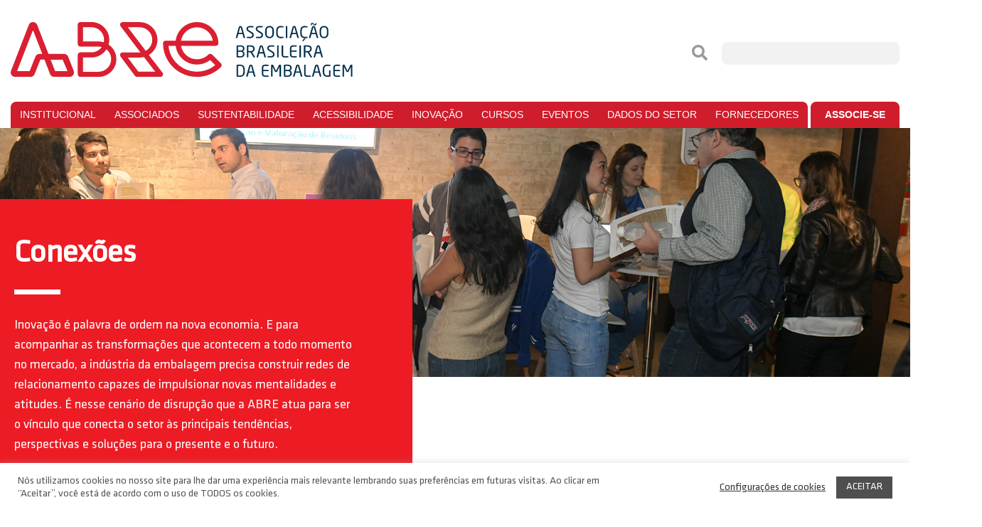

--- FILE ---
content_type: text/html; charset=UTF-8
request_url: http://www.abre.org.br/conexoes/
body_size: 129105
content:
<!DOCTYPE html>
<html lang="pt-BR">
<head>
	<meta charset="UTF-8" />
<script type="text/javascript">
/* <![CDATA[ */
 var gform;gform||(document.addEventListener("gform_main_scripts_loaded",function(){gform.scriptsLoaded=!0}),window.addEventListener("DOMContentLoaded",function(){gform.domLoaded=!0}),gform={domLoaded:!1,scriptsLoaded:!1,initializeOnLoaded:function(o){gform.domLoaded&&gform.scriptsLoaded?o():!gform.domLoaded&&gform.scriptsLoaded?window.addEventListener("DOMContentLoaded",o):document.addEventListener("gform_main_scripts_loaded",o)},hooks:{action:{},filter:{}},addAction:function(o,n,r,t){gform.addHook("action",o,n,r,t)},addFilter:function(o,n,r,t){gform.addHook("filter",o,n,r,t)},doAction:function(o){gform.doHook("action",o,arguments)},applyFilters:function(o){return gform.doHook("filter",o,arguments)},removeAction:function(o,n){gform.removeHook("action",o,n)},removeFilter:function(o,n,r){gform.removeHook("filter",o,n,r)},addHook:function(o,n,r,t,i){null==gform.hooks[o][n]&&(gform.hooks[o][n]=[]);var e=gform.hooks[o][n];null==i&&(i=n+"_"+e.length),gform.hooks[o][n].push({tag:i,callable:r,priority:t=null==t?10:t})},doHook:function(n,o,r){var t;if(r=Array.prototype.slice.call(r,1),null!=gform.hooks[n][o]&&((o=gform.hooks[n][o]).sort(function(o,n){return o.priority-n.priority}),o.forEach(function(o){"function"!=typeof(t=o.callable)&&(t=window[t]),"action"==n?t.apply(null,r):r[0]=t.apply(null,r)})),"filter"==n)return r[0]},removeHook:function(o,n,t,i){var r;null!=gform.hooks[o][n]&&(r=(r=gform.hooks[o][n]).filter(function(o,n,r){return!!(null!=i&&i!=o.tag||null!=t&&t!=o.priority)}),gform.hooks[o][n]=r)}}); 
/* ]]> */
</script>

	<meta name="viewport" content="width=device-width, initial-scale=1, maximum-scale=4, user-scalable=yes">
	<link rel="pingback" href="http://www.abre.org.br/xmlrpc.php" />
	<link rel="stylesheet" href="http://www.abre.org.br/wp-content/themes/abre/assets/css/lib/slick.css?1571088439" />
			<link rel="stylesheet" href="http://www.abre.org.br/wp-content/themes/abre/assets/css/style.css?1751287142" />
		<link rel="profile" href="https://gmpg.org/xfn/11" />
	<link rel="stylesheet" href="https://www.abre.org.br/wp-includes/css/dist/block-library/theme.min.css?ver=5.1.1" />
	<link rel="apple-touch-icon" sizes="57x57" href="http://www.abre.org.br/wp-content/themes/abre/assets/favicon/apple-icon-57x57.png" />
	<link rel="apple-touch-icon" sizes="60x60" href="http://www.abre.org.br/wp-content/themes/abre/assets/favicon/apple-icon-60x60.png" />
	<link rel="apple-touch-icon" sizes="72x72" href="http://www.abre.org.br/wp-content/themes/abre/assets/favicon/apple-icon-72x72.png" />
	<link rel="apple-touch-icon" sizes="76x76" href="http://www.abre.org.br/wp-content/themes/abre/assets/favicon/apple-icon-76x76.png" />
	<link rel="apple-touch-icon" sizes="114x114" href="http://www.abre.org.br/wp-content/themes/abre/assets/favicon/apple-icon-114x114.png" />
	<link rel="apple-touch-icon" sizes="120x120" href="http://www.abre.org.br/wp-content/themes/abre/assets/favicon/apple-icon-120x120.png" />
	<link rel="apple-touch-icon" sizes="144x144" href="http://www.abre.org.br/wp-content/themes/abre/assets/favicon/apple-icon-144x144.png" />
	<link rel="apple-touch-icon" sizes="152x152" href="http://www.abre.org.br/wp-content/themes/abre/assets/favicon/apple-icon-152x152.png" />
	<link rel="apple-touch-icon" sizes="180x180" href="http://www.abre.org.br/wp-content/themes/abre/assets/favicon/apple-icon-180x180.png" />
	<link rel="icon" type="image/png" sizes="192x192"  href="http://www.abre.org.br/wp-content/themes/abre/assets/favicon/android-icon-192x192.png" />
	<link rel="icon" type="image/png" sizes="32x32" href="http://www.abre.org.br/wp-content/themes/abre/assets/favicon/favicon-32x32.png" />
	<link rel="icon" type="image/png" sizes="96x96" href="http://www.abre.org.br/wp-content/themes/abre/assets/favicon/favicon-96x96.png" />
	<link rel="icon" type="image/png" sizes="16x16" href="http://www.abre.org.br/wp-content/themes/abre/assets/favicon/favicon-16x16.png" />
	<link rel="manifest" href="http://www.abre.org.br/wp-content/themes/abre/assets/favicon/manifest.json" />
	<meta name="msapplication-TileColor" content="#ed1b24" />
	<meta name="msapplication-TileImage" content="http://www.abre.org.br/wp-content/themes/abre/assets/favicon/ms-icon-144x144.png" />
	<meta name="theme-color" content="#ed1b24" />

	<!-- URL do AJAX do WordPress -->
	<script type="text/javascript">
		var ajax_url = "https://www.abre.org.br/wp-admin/admin-ajax.php";
	</script>

	<!-- Global site tag (gtag.js) - Google Analytics -->
	<script async src="https://www.googletagmanager.com/gtag/js?id=UA-150272497-1"></script>
	<script>
		window.dataLayer = window.dataLayer || [];
		function gtag(){dataLayer.push(arguments);}
		gtag('js', new Date());
		gtag('config', 'UA-150272497-1');
	</script>
	<style>.grecaptcha-badge { display: none; }</style>

	<meta name='robots' content='index, follow, max-image-preview:large, max-snippet:-1, max-video-preview:-1' />

	<!-- This site is optimized with the Yoast SEO plugin v23.6 - https://yoast.com/wordpress/plugins/seo/ -->
	<title>Conexões - ABRE</title>
	<link rel="canonical" href="https://www.abre.org.br/conexoes/" />
	<meta property="og:locale" content="pt_BR" />
	<meta property="og:type" content="article" />
	<meta property="og:title" content="Conexões - ABRE" />
	<meta property="og:description" content="Inovação é palavra de ordem na nova economia. E para acompanhar as transformações que acontecem a todo momento no mercado, a indústria da embalagem precisa construir redes de relacionamento capazes de impulsionar novas mentalidades e atitudes. É nesse cenário de disrupção que a ABRE atua para ser o vínculo que conecta o setor às principais [&hellip;]" />
	<meta property="og:url" content="https://www.abre.org.br/conexoes/" />
	<meta property="og:site_name" content="ABRE" />
	<meta property="article:modified_time" content="2020-07-21T13:16:32+00:00" />
	<meta property="og:image" content="https://www.abre.org.br/wp-content/uploads/2019/08/conexoes.png" />
	<meta property="og:image:width" content="1900" />
	<meta property="og:image:height" content="580" />
	<meta property="og:image:type" content="image/png" />
	<meta name="twitter:card" content="summary_large_image" />
	<script type="application/ld+json" class="yoast-schema-graph">{"@context":"https://schema.org","@graph":[{"@type":"WebPage","@id":"https://www.abre.org.br/conexoes/","url":"https://www.abre.org.br/conexoes/","name":"Conexões - ABRE","isPartOf":{"@id":"https://www.abre.org.br/#website"},"primaryImageOfPage":{"@id":"https://www.abre.org.br/conexoes/#primaryimage"},"image":{"@id":"https://www.abre.org.br/conexoes/#primaryimage"},"thumbnailUrl":"https://www.abre.org.br/wp-content/uploads/2019/08/conexoes.png","datePublished":"2019-07-02T14:10:53+00:00","dateModified":"2020-07-21T13:16:32+00:00","breadcrumb":{"@id":"https://www.abre.org.br/conexoes/#breadcrumb"},"inLanguage":"pt-BR","potentialAction":[{"@type":"ReadAction","target":["https://www.abre.org.br/conexoes/"]}]},{"@type":"ImageObject","inLanguage":"pt-BR","@id":"https://www.abre.org.br/conexoes/#primaryimage","url":"https://www.abre.org.br/wp-content/uploads/2019/08/conexoes.png","contentUrl":"https://www.abre.org.br/wp-content/uploads/2019/08/conexoes.png","width":1900,"height":580,"caption":"CONEXÕES"},{"@type":"BreadcrumbList","@id":"https://www.abre.org.br/conexoes/#breadcrumb","itemListElement":[{"@type":"ListItem","position":1,"name":"Início","item":"https://www.abre.org.br/"},{"@type":"ListItem","position":2,"name":"Conexões"}]},{"@type":"WebSite","@id":"https://www.abre.org.br/#website","url":"https://www.abre.org.br/","name":"ABRE","description":"","potentialAction":[{"@type":"SearchAction","target":{"@type":"EntryPoint","urlTemplate":"https://www.abre.org.br/?s={search_term_string}"},"query-input":{"@type":"PropertyValueSpecification","valueRequired":true,"valueName":"search_term_string"}}],"inLanguage":"pt-BR"}]}</script>
	<!-- / Yoast SEO plugin. -->


<link rel="alternate" type="application/rss+xml" title="Feed para ABRE &raquo;" href="https://www.abre.org.br/feed/" />
<link rel="alternate" type="application/rss+xml" title="Feed de comentários para ABRE &raquo;" href="https://www.abre.org.br/comments/feed/" />
<link rel='stylesheet' id='wp-block-library-css' href='http://www.abre.org.br/wp-includes/css/dist/block-library/style.min.css?ver=6.6.2' type='text/css' media='all' />
<style id='safe-svg-svg-icon-style-inline-css' type='text/css'>
.safe-svg-cover{text-align:center}.safe-svg-cover .safe-svg-inside{display:inline-block;max-width:100%}.safe-svg-cover svg{height:100%;max-height:100%;max-width:100%;width:100%}

</style>
<link rel='stylesheet' id='fontawesome-free-css' href='http://www.abre.org.br/wp-content/plugins/getwid/vendors/fontawesome-free/css/all.min.css?ver=5.5.0' type='text/css' media='all' />
<link rel='stylesheet' id='slick-css' href='http://www.abre.org.br/wp-content/plugins/getwid/vendors/slick/slick/slick.min.css?ver=1.9.0' type='text/css' media='all' />
<link rel='stylesheet' id='slick-theme-css' href='http://www.abre.org.br/wp-content/plugins/getwid/vendors/slick/slick/slick-theme.min.css?ver=1.9.0' type='text/css' media='all' />
<link rel='stylesheet' id='fancybox-css' href='http://www.abre.org.br/wp-content/plugins/getwid/vendors/fancybox/jquery.fancybox.min.css?ver=3.5.7' type='text/css' media='all' />
<link rel='stylesheet' id='getwid-blocks-css' href='http://www.abre.org.br/wp-content/plugins/getwid/assets/css/blocks.style.css?ver=2.0.11' type='text/css' media='all' />
<style id='getwid-blocks-inline-css' type='text/css'>
.wp-block-getwid-section .wp-block-getwid-section__wrapper .wp-block-getwid-section__inner-wrapper{max-width: 741px;}
</style>
<style id='classic-theme-styles-inline-css' type='text/css'>
/*! This file is auto-generated */
.wp-block-button__link{color:#fff;background-color:#32373c;border-radius:9999px;box-shadow:none;text-decoration:none;padding:calc(.667em + 2px) calc(1.333em + 2px);font-size:1.125em}.wp-block-file__button{background:#32373c;color:#fff;text-decoration:none}
</style>
<style id='global-styles-inline-css' type='text/css'>
:root{--wp--preset--aspect-ratio--square: 1;--wp--preset--aspect-ratio--4-3: 4/3;--wp--preset--aspect-ratio--3-4: 3/4;--wp--preset--aspect-ratio--3-2: 3/2;--wp--preset--aspect-ratio--2-3: 2/3;--wp--preset--aspect-ratio--16-9: 16/9;--wp--preset--aspect-ratio--9-16: 9/16;--wp--preset--color--black: #000000;--wp--preset--color--cyan-bluish-gray: #abb8c3;--wp--preset--color--white: #ffffff;--wp--preset--color--pale-pink: #f78da7;--wp--preset--color--vivid-red: #cf2e2e;--wp--preset--color--luminous-vivid-orange: #ff6900;--wp--preset--color--luminous-vivid-amber: #fcb900;--wp--preset--color--light-green-cyan: #7bdcb5;--wp--preset--color--vivid-green-cyan: #00d084;--wp--preset--color--pale-cyan-blue: #8ed1fc;--wp--preset--color--vivid-cyan-blue: #0693e3;--wp--preset--color--vivid-purple: #9b51e0;--wp--preset--gradient--vivid-cyan-blue-to-vivid-purple: linear-gradient(135deg,rgba(6,147,227,1) 0%,rgb(155,81,224) 100%);--wp--preset--gradient--light-green-cyan-to-vivid-green-cyan: linear-gradient(135deg,rgb(122,220,180) 0%,rgb(0,208,130) 100%);--wp--preset--gradient--luminous-vivid-amber-to-luminous-vivid-orange: linear-gradient(135deg,rgba(252,185,0,1) 0%,rgba(255,105,0,1) 100%);--wp--preset--gradient--luminous-vivid-orange-to-vivid-red: linear-gradient(135deg,rgba(255,105,0,1) 0%,rgb(207,46,46) 100%);--wp--preset--gradient--very-light-gray-to-cyan-bluish-gray: linear-gradient(135deg,rgb(238,238,238) 0%,rgb(169,184,195) 100%);--wp--preset--gradient--cool-to-warm-spectrum: linear-gradient(135deg,rgb(74,234,220) 0%,rgb(151,120,209) 20%,rgb(207,42,186) 40%,rgb(238,44,130) 60%,rgb(251,105,98) 80%,rgb(254,248,76) 100%);--wp--preset--gradient--blush-light-purple: linear-gradient(135deg,rgb(255,206,236) 0%,rgb(152,150,240) 100%);--wp--preset--gradient--blush-bordeaux: linear-gradient(135deg,rgb(254,205,165) 0%,rgb(254,45,45) 50%,rgb(107,0,62) 100%);--wp--preset--gradient--luminous-dusk: linear-gradient(135deg,rgb(255,203,112) 0%,rgb(199,81,192) 50%,rgb(65,88,208) 100%);--wp--preset--gradient--pale-ocean: linear-gradient(135deg,rgb(255,245,203) 0%,rgb(182,227,212) 50%,rgb(51,167,181) 100%);--wp--preset--gradient--electric-grass: linear-gradient(135deg,rgb(202,248,128) 0%,rgb(113,206,126) 100%);--wp--preset--gradient--midnight: linear-gradient(135deg,rgb(2,3,129) 0%,rgb(40,116,252) 100%);--wp--preset--font-size--small: 13px;--wp--preset--font-size--medium: 20px;--wp--preset--font-size--large: 36px;--wp--preset--font-size--x-large: 42px;--wp--preset--spacing--20: 0.44rem;--wp--preset--spacing--30: 0.67rem;--wp--preset--spacing--40: 1rem;--wp--preset--spacing--50: 1.5rem;--wp--preset--spacing--60: 2.25rem;--wp--preset--spacing--70: 3.38rem;--wp--preset--spacing--80: 5.06rem;--wp--preset--shadow--natural: 6px 6px 9px rgba(0, 0, 0, 0.2);--wp--preset--shadow--deep: 12px 12px 50px rgba(0, 0, 0, 0.4);--wp--preset--shadow--sharp: 6px 6px 0px rgba(0, 0, 0, 0.2);--wp--preset--shadow--outlined: 6px 6px 0px -3px rgba(255, 255, 255, 1), 6px 6px rgba(0, 0, 0, 1);--wp--preset--shadow--crisp: 6px 6px 0px rgba(0, 0, 0, 1);}:where(.is-layout-flex){gap: 0.5em;}:where(.is-layout-grid){gap: 0.5em;}body .is-layout-flex{display: flex;}.is-layout-flex{flex-wrap: wrap;align-items: center;}.is-layout-flex > :is(*, div){margin: 0;}body .is-layout-grid{display: grid;}.is-layout-grid > :is(*, div){margin: 0;}:where(.wp-block-columns.is-layout-flex){gap: 2em;}:where(.wp-block-columns.is-layout-grid){gap: 2em;}:where(.wp-block-post-template.is-layout-flex){gap: 1.25em;}:where(.wp-block-post-template.is-layout-grid){gap: 1.25em;}.has-black-color{color: var(--wp--preset--color--black) !important;}.has-cyan-bluish-gray-color{color: var(--wp--preset--color--cyan-bluish-gray) !important;}.has-white-color{color: var(--wp--preset--color--white) !important;}.has-pale-pink-color{color: var(--wp--preset--color--pale-pink) !important;}.has-vivid-red-color{color: var(--wp--preset--color--vivid-red) !important;}.has-luminous-vivid-orange-color{color: var(--wp--preset--color--luminous-vivid-orange) !important;}.has-luminous-vivid-amber-color{color: var(--wp--preset--color--luminous-vivid-amber) !important;}.has-light-green-cyan-color{color: var(--wp--preset--color--light-green-cyan) !important;}.has-vivid-green-cyan-color{color: var(--wp--preset--color--vivid-green-cyan) !important;}.has-pale-cyan-blue-color{color: var(--wp--preset--color--pale-cyan-blue) !important;}.has-vivid-cyan-blue-color{color: var(--wp--preset--color--vivid-cyan-blue) !important;}.has-vivid-purple-color{color: var(--wp--preset--color--vivid-purple) !important;}.has-black-background-color{background-color: var(--wp--preset--color--black) !important;}.has-cyan-bluish-gray-background-color{background-color: var(--wp--preset--color--cyan-bluish-gray) !important;}.has-white-background-color{background-color: var(--wp--preset--color--white) !important;}.has-pale-pink-background-color{background-color: var(--wp--preset--color--pale-pink) !important;}.has-vivid-red-background-color{background-color: var(--wp--preset--color--vivid-red) !important;}.has-luminous-vivid-orange-background-color{background-color: var(--wp--preset--color--luminous-vivid-orange) !important;}.has-luminous-vivid-amber-background-color{background-color: var(--wp--preset--color--luminous-vivid-amber) !important;}.has-light-green-cyan-background-color{background-color: var(--wp--preset--color--light-green-cyan) !important;}.has-vivid-green-cyan-background-color{background-color: var(--wp--preset--color--vivid-green-cyan) !important;}.has-pale-cyan-blue-background-color{background-color: var(--wp--preset--color--pale-cyan-blue) !important;}.has-vivid-cyan-blue-background-color{background-color: var(--wp--preset--color--vivid-cyan-blue) !important;}.has-vivid-purple-background-color{background-color: var(--wp--preset--color--vivid-purple) !important;}.has-black-border-color{border-color: var(--wp--preset--color--black) !important;}.has-cyan-bluish-gray-border-color{border-color: var(--wp--preset--color--cyan-bluish-gray) !important;}.has-white-border-color{border-color: var(--wp--preset--color--white) !important;}.has-pale-pink-border-color{border-color: var(--wp--preset--color--pale-pink) !important;}.has-vivid-red-border-color{border-color: var(--wp--preset--color--vivid-red) !important;}.has-luminous-vivid-orange-border-color{border-color: var(--wp--preset--color--luminous-vivid-orange) !important;}.has-luminous-vivid-amber-border-color{border-color: var(--wp--preset--color--luminous-vivid-amber) !important;}.has-light-green-cyan-border-color{border-color: var(--wp--preset--color--light-green-cyan) !important;}.has-vivid-green-cyan-border-color{border-color: var(--wp--preset--color--vivid-green-cyan) !important;}.has-pale-cyan-blue-border-color{border-color: var(--wp--preset--color--pale-cyan-blue) !important;}.has-vivid-cyan-blue-border-color{border-color: var(--wp--preset--color--vivid-cyan-blue) !important;}.has-vivid-purple-border-color{border-color: var(--wp--preset--color--vivid-purple) !important;}.has-vivid-cyan-blue-to-vivid-purple-gradient-background{background: var(--wp--preset--gradient--vivid-cyan-blue-to-vivid-purple) !important;}.has-light-green-cyan-to-vivid-green-cyan-gradient-background{background: var(--wp--preset--gradient--light-green-cyan-to-vivid-green-cyan) !important;}.has-luminous-vivid-amber-to-luminous-vivid-orange-gradient-background{background: var(--wp--preset--gradient--luminous-vivid-amber-to-luminous-vivid-orange) !important;}.has-luminous-vivid-orange-to-vivid-red-gradient-background{background: var(--wp--preset--gradient--luminous-vivid-orange-to-vivid-red) !important;}.has-very-light-gray-to-cyan-bluish-gray-gradient-background{background: var(--wp--preset--gradient--very-light-gray-to-cyan-bluish-gray) !important;}.has-cool-to-warm-spectrum-gradient-background{background: var(--wp--preset--gradient--cool-to-warm-spectrum) !important;}.has-blush-light-purple-gradient-background{background: var(--wp--preset--gradient--blush-light-purple) !important;}.has-blush-bordeaux-gradient-background{background: var(--wp--preset--gradient--blush-bordeaux) !important;}.has-luminous-dusk-gradient-background{background: var(--wp--preset--gradient--luminous-dusk) !important;}.has-pale-ocean-gradient-background{background: var(--wp--preset--gradient--pale-ocean) !important;}.has-electric-grass-gradient-background{background: var(--wp--preset--gradient--electric-grass) !important;}.has-midnight-gradient-background{background: var(--wp--preset--gradient--midnight) !important;}.has-small-font-size{font-size: var(--wp--preset--font-size--small) !important;}.has-medium-font-size{font-size: var(--wp--preset--font-size--medium) !important;}.has-large-font-size{font-size: var(--wp--preset--font-size--large) !important;}.has-x-large-font-size{font-size: var(--wp--preset--font-size--x-large) !important;}
:where(.wp-block-post-template.is-layout-flex){gap: 1.25em;}:where(.wp-block-post-template.is-layout-grid){gap: 1.25em;}
:where(.wp-block-columns.is-layout-flex){gap: 2em;}:where(.wp-block-columns.is-layout-grid){gap: 2em;}
:root :where(.wp-block-pullquote){font-size: 1.5em;line-height: 1.6;}
</style>
<link rel='stylesheet' id='abre-styles-css' href='http://www.abre.org.br/wp-content/plugins/abre/assets/css/main.css?ver=1690979118' type='text/css' media='all' />
<link rel='stylesheet' id='cookie-law-info-css' href='http://www.abre.org.br/wp-content/plugins/cookie-law-info/legacy/public/css/cookie-law-info-public.css?ver=3.2.7' type='text/css' media='all' />
<link rel='stylesheet' id='cookie-law-info-gdpr-css' href='http://www.abre.org.br/wp-content/plugins/cookie-law-info/legacy/public/css/cookie-law-info-gdpr.css?ver=3.2.7' type='text/css' media='all' />
<link rel='stylesheet' id='core-css' href='http://www.abre.org.br/wp-content/plugins/dinamize/css/dinamize.css?ver=6.6.2' type='text/css' media='all' />
<!--n2css--><!--n2js--><script type="text/javascript" src="http://www.abre.org.br/wp-content/themes/abre/assets/js/lib/jquery-3.4.1.min.js" id="jquery-js"></script>
<script type="text/javascript" id="cookie-law-info-js-extra">
/* <![CDATA[ */
var Cli_Data = {"nn_cookie_ids":[],"cookielist":[],"non_necessary_cookies":[],"ccpaEnabled":"","ccpaRegionBased":"","ccpaBarEnabled":"","strictlyEnabled":["necessary","obligatoire"],"ccpaType":"gdpr","js_blocking":"","custom_integration":"","triggerDomRefresh":"","secure_cookies":""};
var cli_cookiebar_settings = {"animate_speed_hide":"500","animate_speed_show":"500","background":"#FFF","border":"#b1a6a6c2","border_on":"","button_1_button_colour":"#4f4f4f","button_1_button_hover":"#3f3f3f","button_1_link_colour":"#fff","button_1_as_button":"1","button_1_new_win":"","button_2_button_colour":"#333","button_2_button_hover":"#292929","button_2_link_colour":"#444","button_2_as_button":"","button_2_hidebar":"","button_3_button_colour":"#3566bb","button_3_button_hover":"#2a5296","button_3_link_colour":"#fff","button_3_as_button":"1","button_3_new_win":"","button_4_button_colour":"#000","button_4_button_hover":"#000000","button_4_link_colour":"#333333","button_4_as_button":"","button_7_button_colour":"#61a229","button_7_button_hover":"#4e8221","button_7_link_colour":"#fff","button_7_as_button":"1","button_7_new_win":"","font_family":"inherit","header_fix":"","notify_animate_hide":"1","notify_animate_show":"1","notify_div_id":"#cookie-law-info-bar","notify_position_horizontal":"right","notify_position_vertical":"bottom","scroll_close":"","scroll_close_reload":"","accept_close_reload":"","reject_close_reload":"","showagain_tab":"","showagain_background":"#fff","showagain_border":"#000","showagain_div_id":"#cookie-law-info-again","showagain_x_position":"100px","text":"#565656","show_once_yn":"","show_once":"10000","logging_on":"","as_popup":"","popup_overlay":"1","bar_heading_text":"","cookie_bar_as":"banner","popup_showagain_position":"bottom-right","widget_position":"left"};
var log_object = {"ajax_url":"https:\/\/www.abre.org.br\/wp-admin\/admin-ajax.php"};
/* ]]> */
</script>
<script type="text/javascript" src="http://www.abre.org.br/wp-content/plugins/cookie-law-info/legacy/public/js/cookie-law-info-public.js?ver=3.2.7" id="cookie-law-info-js"></script>
<script type="text/javascript" src="http://www.abre.org.br/wp-content/plugins/dinamize/js/dinamize.js?ver=6.6.2" id="my-js-js"></script>
<link rel="https://api.w.org/" href="https://www.abre.org.br/wp-json/" /><link rel="alternate" title="JSON" type="application/json" href="https://www.abre.org.br/wp-json/wp/v2/pages/123" /><link rel="EditURI" type="application/rsd+xml" title="RSD" href="https://www.abre.org.br/xmlrpc.php?rsd" />
<meta name="generator" content="WordPress 6.6.2" />
<link rel='shortlink' href='https://www.abre.org.br/?p=123' />
<link rel="alternate" title="oEmbed (JSON)" type="application/json+oembed" href="https://www.abre.org.br/wp-json/oembed/1.0/embed?url=https%3A%2F%2Fwww.abre.org.br%2Fconexoes%2F" />
<link rel="alternate" title="oEmbed (XML)" type="text/xml+oembed" href="https://www.abre.org.br/wp-json/oembed/1.0/embed?url=https%3A%2F%2Fwww.abre.org.br%2Fconexoes%2F&#038;format=xml" />
                        <meta name="generator" content="Elementor 3.24.7; features: additional_custom_breakpoints; settings: css_print_method-external, google_font-enabled, font_display-auto">
<meta name="redi-version" content="1.2.4" />			<style>
				.e-con.e-parent:nth-of-type(n+4):not(.e-lazyloaded):not(.e-no-lazyload),
				.e-con.e-parent:nth-of-type(n+4):not(.e-lazyloaded):not(.e-no-lazyload) * {
					background-image: none !important;
				}
				@media screen and (max-height: 1024px) {
					.e-con.e-parent:nth-of-type(n+3):not(.e-lazyloaded):not(.e-no-lazyload),
					.e-con.e-parent:nth-of-type(n+3):not(.e-lazyloaded):not(.e-no-lazyload) * {
						background-image: none !important;
					}
				}
				@media screen and (max-height: 640px) {
					.e-con.e-parent:nth-of-type(n+2):not(.e-lazyloaded):not(.e-no-lazyload),
					.e-con.e-parent:nth-of-type(n+2):not(.e-lazyloaded):not(.e-no-lazyload) * {
						background-image: none !important;
					}
				}
			</style>
			<!-- Google Tag Manager -->
<script>(function(w,d,s,l,i){w[l]=w[l]||[];w[l].push({'gtm.start':
new Date().getTime(),event:'gtm.js'});var f=d.getElementsByTagName(s)[0],
j=d.createElement(s),dl=l!='dataLayer'?'&l='+l:'';j.async=true;j.src=
'https://www.googletagmanager.com/gtm.js?id='+i+dl;f.parentNode.insertBefore(j,f);
})(window,document,'script','dataLayer','GTM-N8NZFLL');</script>
<!-- End Google Tag Manager --><!-- Facebook Pixel Code -->
<script>
!function(f,b,e,v,n,t,s)
{if(f.fbq)return;n=f.fbq=function(){n.callMethod?
n.callMethod.apply(n,arguments):n.queue.push(arguments)};
if(!f._fbq)f._fbq=n;n.push=n;n.loaded=!0;n.version='2.0';
n.queue=[];t=b.createElement(e);t.async=!0;
t.src=v;s=b.getElementsByTagName(e)[0];
s.parentNode.insertBefore(t,s)}(window, document,'script',
'https://connect.facebook.net/en_US/fbevents.js');
fbq('init', '301239174733947');
fbq('track', 'PageView');
</script>
<noscript><img height="1" width="1" style="display:none"
src="https://www.facebook.com/tr?id=301239174733947&ev=PageView&noscript=1"
/></noscript>
<!-- End Facebook Pixel Code --><style id="uagb-style-conditional-extension">@media (min-width: 1025px){body .uag-hide-desktop.uagb-google-map__wrap,body .uag-hide-desktop{display:none !important}}@media (min-width: 768px) and (max-width: 1024px){body .uag-hide-tab.uagb-google-map__wrap,body .uag-hide-tab{display:none !important}}@media (max-width: 767px){body .uag-hide-mob.uagb-google-map__wrap,body .uag-hide-mob{display:none !important}}</style><link rel="icon" href="https://www.abre.org.br/wp-content/uploads/2024/11/cropped-Abre-favicon-32x32.png" sizes="32x32" />
<link rel="icon" href="https://www.abre.org.br/wp-content/uploads/2024/11/cropped-Abre-favicon-192x192.png" sizes="192x192" />
<link rel="apple-touch-icon" href="https://www.abre.org.br/wp-content/uploads/2024/11/cropped-Abre-favicon-180x180.png" />
<meta name="msapplication-TileImage" content="https://www.abre.org.br/wp-content/uploads/2024/11/cropped-Abre-favicon-270x270.png" />
		<style type="text/css" id="wp-custom-css">
			@media only screen and (min-width: 1100px) {
	.intro-conexoes__aside {
		flex-basis: 640px;
	}
}

/*associados*/
.associado_detalhes figure img{
	height:100%!important;
	width: auto!important;
}


/*Ajustes para a nova home*/


.page-id-40614 .intro-comite{
	display: none;
}

h2{
	font-size: 32px;
	font-weight: 600;
}

h3{
	font-size: 24px;
	font-weight: 600;
}

h3.last-post-title{
	color: #cf2e2e;
}

strong{
	font-weight: 600;
}

.last-post a{
	text-align: center;
	font-size: 18px;
	color: #585858;
}

h2.heading-divider{
	margin-bottom: 15px!important;
}

body.page-id-40614, .post__title{
	font-family: system-ui,-apple-system,BlinkMacSystemFont,"Segoe UI",Roboto,"Helvetica Neue",Arial,"Noto Sans",sans-serif,"Apple Color Emoji","Segoe UI Emoji","Segoe UI Symbol","Noto Color Emoji"!important;
}

p.has-text-align-center.comite-label{
	font-size: 14px!important;
	line-height: 130%!important;
	font-weight: 500!important;
}

.wp-block-button a{
	border-radius: 0px;
	background-color: #cf2e2e;
	color: #ffffff;
}

.curso-destaque .wp-block-getwid-template-post-link a{
	background-color: #cf2e2e!important;
	color: #ffffff!important;
	padding: 12px 23px!important;
	font-size: 18px!important;
}

img.n2-ow.nextend-shadow-image.skip-lazy{
	opacity: 0.3;
}

hr.divider{
	max-width: 30px!important;
	height: 3px!important;
	margin: auto;
	background-color: #d60d15!important;
	opacity: 1!important;
}

ul.wp-block-latest-posts__list.last-post.wp-block-latest-posts{
	margin-bottom: 0px!important;
}

.wp-block-latest-posts__featured-image.aligncenter{
	margin-bottom: 0.1em;
}

.last-post li:before{
	display: none!important;
}

.last-post li{
	padding-left:0px!important;
}

.last-post img.attachment-large.size-large.wp-post-image{
	max-height: 112px!important;
}

.box-gray{
	background-color: #f4f4f4;
}

.box-red{
	background-color: #cf2e2e;
}

.box-border{
	border: solid 1px #f4f4f4;
	padding-top: 5px;
}

.box-border2{
	padding-top: 15px;
	border: 1px solid #E4E0E0;
	background-color: rgba(255,255,255,0.0);
}

.box-border2:hover{
	background-color: #E4E0E0;
}

.p-30{
	padding: 30px;
}

.white-text, .post__content a .white-text, .white-text h3{
	color: #ffffff!important;
}

.destaque a{
	color: #ffffff!important;
}

.destaque img{
	margin-top: 15px!important;
}

.destaque .wp-block-column>.wp-block-getwid-template-post-featured-image:only-child img{
	max-height: 250px;
}

p{
	font-size: 18px;
}

.no-margin{
	margin-bottom: 0px;
}

/*ultimos eventos*/

.eventos.uagb-post-grid .uagb-post__cta{
	float: right;
	margin-top: -100px;
}

.eventos .uagb-post__inner-wrap{
	border-bottom: solid 1px #f0f0f0;
}

.uagb-post-grid .uagb-post-grid-byline{
	font-weight: 500;
	font-size: 12px;
}

.uagb-post-grid .uagb-post__date span{
	font-size: 16px!important;
}

.eventos .uagb-post__inner-wrap{
	padding: 0px!important;
}


@media(min-width: 782px){
	.wp-block-column:not(:first-child){
		margin-left: 1.2em!important;
	}
}

@media (max-width: 599px){
	.box-border2{
		border: solid 0px #e9e9e9;
		padding-top: 15px;
	}
	.lista-comites .wp-block-column{
		flex-basis: 50%!important;
	}
	.comite-none, .mobile-none{
		display: none;
	}
	.novidades .wp-block-buttons .wp-block-button{
		margin: 30px 0;
	}
	.eventos.uagb-post-grid .uagb-post__cta{
		float: none;
		margin: 0px;
	}
	.eventos .uagb-post__inner-wrap{
		padding-bottom: 40px!important;
	}
	.box-border{
		margin-bottom: 20px;
	}
}

/* temp yogh */
.links-home-center a {
    justify-content: center !important;
    display: flex !important;
}

div#gform_confirmation_message_2 {
    text-align: center;
    padding: 45px 0 75px;
    font-size: 20px;
}
input#gform_submit_button_2 {
    color: #ed1b24;
    border: 2px solid #ed1b24;
    font-family: bold, "Helvetica Neue", helvetica, arial, sans-serif;
    padding: 10px 20px 8px;
    transition: 0.4s;
}
input#gform_submit_button_2:hover {
    color: #ffffff;
    font-weight: bold;
    border: 2px solid #ed1b24;
    background: #ed1b24;
}

body.home .cat_posts_shortcode > .uagb-columns__inner-wrap {
  max-width: 100%;
}

#gform_submit_button_1 {
  z-index: 15;
  position: relative;
}

/*temp até ajustar o sass*/
.single-curso main ul {
    padding-left: 20px;
    margin-bottom: 20px;
}

.single-curso main ul li {
    font-size: 16px;
    margin-bottom: 5px;
}
.single-curso main ul li:before {
    content: "-";
    margin-right: 5px;
    font-size: 40px;
    font-weight: bold;
    color: #d21313;
    line-height: 30px;
    vertical-align: -8px;
}


		</style>
		</head>
<body class="page-template page-template-conexoes page-template-conexoes-php page page-id-123 wp-embed-responsive elementor-default elementor-kit-58078">

<header class="header">
	<div class="header__row header-desktop">
				<a class="header__logo" href="https://www.abre.org.br" title="ABRE">
							<img src="https://www.abre.org.br/wp-content/uploads/2024/11/logo-abre.svg" alt="ABRE" title="ABRE" width="602" height="98">
					</a>
		<div class="header__group">
			<div class="nav-button-header header-search">
				<span class="icon-search">
					<img src="http://www.abre.org.br/wp-content/themes/abre/assets/images/search-solid.svg">
				</span>
				<form action="https://www.abre.org.br/" method="get">
					<input type="text" name="s"  autocomplete="off" value="" class="input-search" />
				</form>
			</div>
		</div>
	</div>


	<div class="header__row">
		<a class="header__logo-mobile" href="https://www.abre.org.br" title="ABRE">
							<img src="https://www.abre.org.br/wp-content/uploads/2024/11/logo-abre.svg" alt="ABRE" title="ABRE" width="220" height="36">
					</a>
		<div class="header__group">
			<div class="main-nav"><ul id="menu-header-principal" class="menu"><li id="menu-item-42989" class="menu-item menu-item-type-custom menu-item-object-custom menu-item-has-children menu-item-42989"><a href="https://www.abre.org.br/sobre">Institucional</a>
<ul class="sub-menu">
	<li id="menu-item-58457" class="menu-item menu-item-type-post_type menu-item-object-page menu-item-58457"><a href="https://www.abre.org.br/sobre/">Sobre a ABRE</a></li>
	<li id="menu-item-42990" class="menu-item menu-item-type-custom menu-item-object-custom menu-item-42990"><a href="https://www.abre.org.br/sobre/#membros">Presidência e Conselho Diretivo</a></li>
	<li id="menu-item-42992" class="menu-item menu-item-type-custom menu-item-object-custom menu-item-42992"><a href="https://www.abre.org.br/sobre/#equipe">Equipe ABRE</a></li>
	<li id="menu-item-42993" class="menu-item menu-item-type-custom menu-item-object-custom menu-item-42993"><a href="https://www.abre.org.br//sobre/politica-de-privacidade">Política de privacidade</a></li>
	<li id="menu-item-42994" class="menu-item menu-item-type-post_type menu-item-object-page menu-item-42994"><a href="https://www.abre.org.br/governanca/">Governança</a></li>
	<li id="menu-item-42995" class="menu-item menu-item-type-custom menu-item-object-custom menu-item-42995"><a href="https://www.abre.org.br/governanca/#compliance">Compliance</a></li>
	<li id="menu-item-42996" class="menu-item menu-item-type-custom menu-item-object-custom menu-item-42996"><a href="https://www.abre.org.br/governanca/#estatuto">Estatuto</a></li>
</ul>
</li>
<li id="menu-item-43016" class="menu-item menu-item-type-custom menu-item-object-custom menu-item-43016"><a href="https://www.abre.org.br/associados/">Associados</a></li>
<li id="menu-item-47849" class="menu-item menu-item-type-post_type menu-item-object-page menu-item-47849"><a href="https://www.abre.org.br/abresustentabilidade/">Sustentabilidade</a></li>
<li id="menu-item-60615" class="menu-item menu-item-type-post_type menu-item-object-page menu-item-60615"><a href="https://www.abre.org.br/acessibilidade/">Acessibilidade</a></li>
<li id="menu-item-59666" class="menu-item menu-item-type-post_type menu-item-object-page menu-item-59666"><a href="https://www.abre.org.br/abreinovacao/">Inovação</a></li>
<li id="menu-item-42998" class="menu-item menu-item-type-custom menu-item-object-custom menu-item-has-children menu-item-42998"><a href="https://www.abre.org.br/cursos/">Cursos</a>
<ul class="sub-menu">
	<li id="menu-item-42999" class="menu-item menu-item-type-custom menu-item-object-custom menu-item-42999"><a href="https://www.abre.org.br/cursos/#cursos-abre">Cursos ABRE</a></li>
	<li id="menu-item-43000" class="menu-item menu-item-type-custom menu-item-object-custom menu-item-43000"><a href="https://www.abre.org.br/cursos/#pocket-class">Pocket Classes</a></li>
	<li id="menu-item-43002" class="menu-item menu-item-type-custom menu-item-object-custom menu-item-43002"><a href="https://www.abre.org.br/cursos/#ad-hoc">Cursos In Company</a></li>
</ul>
</li>
<li id="menu-item-43003" class="menu-item menu-item-type-custom menu-item-object-custom menu-item-has-children menu-item-43003"><a href="https://www.abre.org.br/eventos">Eventos</a>
<ul class="sub-menu">
	<li id="menu-item-51152" class="menu-item menu-item-type-post_type menu-item-object-page menu-item-51152"><a href="https://www.abre.org.br/eventos-abre/">Eventos ABRE</a></li>
	<li id="menu-item-43009" class="menu-item menu-item-type-custom menu-item-object-custom menu-item-43009"><a target="_blank" rel="noopener" href="http://www.congressoabre.org.br">Congresso Brasileiro de Embalagem</a></li>
	<li id="menu-item-43006" class="menu-item menu-item-type-custom menu-item-object-custom menu-item-43006"><a target="_blank" rel="noopener" href="http://www.premioabre.org.br">Prêmio ABRE da Embalagem Brasileira</a></li>
	<li id="menu-item-56190" class="menu-item menu-item-type-custom menu-item-object-custom menu-item-56190"><a target="_blank" rel="noopener" href="https://forumabre.org.br/">Fórum ABRE de Sustentabilidade</a></li>
	<li id="menu-item-43010" class="menu-item menu-item-type-custom menu-item-object-custom menu-item-43010"><a target="_blank" rel="noopener" href="http://www.flickr.com/photos/embalagembrasil/sets">Melhores momentos Eventos ABRE</a></li>
	<li id="menu-item-51151" class="menu-item menu-item-type-post_type menu-item-object-page menu-item-51151"><a href="https://www.abre.org.br/eventos-nacionais/">Eventos Nacionais</a></li>
	<li id="menu-item-51150" class="menu-item menu-item-type-post_type menu-item-object-page menu-item-51150"><a href="https://www.abre.org.br/eventos-internacionais/">Eventos Internacionais</a></li>
</ul>
</li>
<li id="menu-item-43014" class="menu-item menu-item-type-custom menu-item-object-custom menu-item-has-children menu-item-43014"><a href="https://www.abre.org.br/dados-do-setor/">Dados do Setor</a>
<ul class="sub-menu">
	<li id="menu-item-53666" class="menu-item menu-item-type-custom menu-item-object-custom menu-item-53666"><a href="https://www.abre.org.br/dados-do-setor/">Estudo Macroeconômico</a></li>
	<li id="menu-item-59412" class="menu-item menu-item-type-custom menu-item-object-custom menu-item-59412"><a target="_blank" rel="noopener" href="https://app.powerbi.com/view?r=eyJrIjoiYjBkZmU3MGEtNDg2OS00MWVkLTg2NjYtOGMwNmM2NGU5MWQxIiwidCI6Ijg2ZWZjNmRmLWY1NmMtNDViMi04MmUzLTcwZmZmZDFmYTkzOSJ9">Estudo Macroeconômico &#8211; Painel Interativo</a></li>
	<li id="menu-item-61058" class="menu-item menu-item-type-custom menu-item-object-custom menu-item-61058"><a target="_blank" rel="noopener" href="https://app.powerbi.com/view?r=eyJrIjoiNTY3MjIzNDQtNzJiZi00MzhiLWJjZTMtMTRlOTExMmFmYzc5IiwidCI6Ijg2ZWZjNmRmLWY1NmMtNDViMi04MmUzLTcwZmZmZDFmYTkzOSJ9">Dados Setoriais</a></li>
	<li id="menu-item-53663" class="menu-item menu-item-type-post_type menu-item-object-page menu-item-53663"><a href="https://www.abre.org.br/assuntos-regulatorios/">Assuntos Regulatórios</a></li>
	<li id="menu-item-53664" class="menu-item menu-item-type-custom menu-item-object-custom menu-item-53664"><a target="_blank" rel="noopener" href="https://app.powerbi.com/view?r=eyJrIjoiMmI0NTBiZGQtMWJlMy00YmI2LThkZjItNTY4N2VhZWI5MWNhIiwidCI6Ijg2ZWZjNmRmLWY1NmMtNDViMi04MmUzLTcwZmZmZDFmYTkzOSJ9">Relatório de Investimentos</a></li>
</ul>
</li>
<li id="menu-item-47850" class="menu-item menu-item-type-custom menu-item-object-custom menu-item-47850"><a href="https://www.abre.org.br/fornecedores/">Fornecedores</a></li>
</ul></div>		</div>
		<!-- Buttons -->
		<div class="nav-button-header">
			<button id="modal-btn">
				<img src="http://www.abre.org.br/wp-content/themes/abre/assets/images/search-solid.svg">
			</button>
			<button class="toggle-nav">
				<span id="toggler-hamburguer">
					<img src="http://www.abre.org.br/wp-content/themes/abre/assets/images/hamburguer.svg">
				</span>
				<span id="toggler-close">
					<img src="http://www.abre.org.br/wp-content/themes/abre/assets/images/close.svg">
				</span>
			</button>
			<div id="btn-nav-header">
				<a target="_blank" href="https://www.abre.org.br/associe-se">Associe-se</a>
			</div>
		</div>

		<!-- Modal -->

		<div class="search-wrapper modal">
			<div class="modal-content">
				<div class="modal-row">
					<div class="row-close">
						<span class="close-btn">&times;</span>
					</div>
					<div class="row-search-term">
						<div class="search-term">
							<p class="search-term-text-center">Pesquisar</p>

							<form action="https://www.abre.org.br/" method="get">
								<input type="text" name="s"  autocomplete="off" value="" class="input-search" />
								<button class="btn-search"><img src="http://www.abre.org.br/wp-content/themes/abre/assets/images/seta-search-header.svg"></span></button>
							</form>
						</div>
					</div>
				</div>
			</div>
		</div>
	</div>

	<div id="main-nav-mobile" class="main-nav"><ul id="menu-header-principal-1" class="menu"><li class="menu-item menu-item-type-custom menu-item-object-custom menu-item-has-children menu-item-42989"><a href="https://www.abre.org.br/sobre">Institucional</a>
<ul class="sub-menu">
	<li class="menu-item menu-item-type-post_type menu-item-object-page menu-item-58457"><a href="https://www.abre.org.br/sobre/">Sobre a ABRE</a></li>
	<li class="menu-item menu-item-type-custom menu-item-object-custom menu-item-42990"><a href="https://www.abre.org.br/sobre/#membros">Presidência e Conselho Diretivo</a></li>
	<li class="menu-item menu-item-type-custom menu-item-object-custom menu-item-42992"><a href="https://www.abre.org.br/sobre/#equipe">Equipe ABRE</a></li>
	<li class="menu-item menu-item-type-custom menu-item-object-custom menu-item-42993"><a href="https://www.abre.org.br//sobre/politica-de-privacidade">Política de privacidade</a></li>
	<li class="menu-item menu-item-type-post_type menu-item-object-page menu-item-42994"><a href="https://www.abre.org.br/governanca/">Governança</a></li>
	<li class="menu-item menu-item-type-custom menu-item-object-custom menu-item-42995"><a href="https://www.abre.org.br/governanca/#compliance">Compliance</a></li>
	<li class="menu-item menu-item-type-custom menu-item-object-custom menu-item-42996"><a href="https://www.abre.org.br/governanca/#estatuto">Estatuto</a></li>
</ul>
</li>
<li class="menu-item menu-item-type-custom menu-item-object-custom menu-item-43016"><a href="https://www.abre.org.br/associados/">Associados</a></li>
<li class="menu-item menu-item-type-post_type menu-item-object-page menu-item-47849"><a href="https://www.abre.org.br/abresustentabilidade/">Sustentabilidade</a></li>
<li class="menu-item menu-item-type-post_type menu-item-object-page menu-item-60615"><a href="https://www.abre.org.br/acessibilidade/">Acessibilidade</a></li>
<li class="menu-item menu-item-type-post_type menu-item-object-page menu-item-59666"><a href="https://www.abre.org.br/abreinovacao/">Inovação</a></li>
<li class="menu-item menu-item-type-custom menu-item-object-custom menu-item-has-children menu-item-42998"><a href="https://www.abre.org.br/cursos/">Cursos</a>
<ul class="sub-menu">
	<li class="menu-item menu-item-type-custom menu-item-object-custom menu-item-42999"><a href="https://www.abre.org.br/cursos/#cursos-abre">Cursos ABRE</a></li>
	<li class="menu-item menu-item-type-custom menu-item-object-custom menu-item-43000"><a href="https://www.abre.org.br/cursos/#pocket-class">Pocket Classes</a></li>
	<li class="menu-item menu-item-type-custom menu-item-object-custom menu-item-43002"><a href="https://www.abre.org.br/cursos/#ad-hoc">Cursos In Company</a></li>
</ul>
</li>
<li class="menu-item menu-item-type-custom menu-item-object-custom menu-item-has-children menu-item-43003"><a href="https://www.abre.org.br/eventos">Eventos</a>
<ul class="sub-menu">
	<li class="menu-item menu-item-type-post_type menu-item-object-page menu-item-51152"><a href="https://www.abre.org.br/eventos-abre/">Eventos ABRE</a></li>
	<li class="menu-item menu-item-type-custom menu-item-object-custom menu-item-43009"><a target="_blank" rel="noopener" href="http://www.congressoabre.org.br">Congresso Brasileiro de Embalagem</a></li>
	<li class="menu-item menu-item-type-custom menu-item-object-custom menu-item-43006"><a target="_blank" rel="noopener" href="http://www.premioabre.org.br">Prêmio ABRE da Embalagem Brasileira</a></li>
	<li class="menu-item menu-item-type-custom menu-item-object-custom menu-item-56190"><a target="_blank" rel="noopener" href="https://forumabre.org.br/">Fórum ABRE de Sustentabilidade</a></li>
	<li class="menu-item menu-item-type-custom menu-item-object-custom menu-item-43010"><a target="_blank" rel="noopener" href="http://www.flickr.com/photos/embalagembrasil/sets">Melhores momentos Eventos ABRE</a></li>
	<li class="menu-item menu-item-type-post_type menu-item-object-page menu-item-51151"><a href="https://www.abre.org.br/eventos-nacionais/">Eventos Nacionais</a></li>
	<li class="menu-item menu-item-type-post_type menu-item-object-page menu-item-51150"><a href="https://www.abre.org.br/eventos-internacionais/">Eventos Internacionais</a></li>
</ul>
</li>
<li class="menu-item menu-item-type-custom menu-item-object-custom menu-item-has-children menu-item-43014"><a href="https://www.abre.org.br/dados-do-setor/">Dados do Setor</a>
<ul class="sub-menu">
	<li class="menu-item menu-item-type-custom menu-item-object-custom menu-item-53666"><a href="https://www.abre.org.br/dados-do-setor/">Estudo Macroeconômico</a></li>
	<li class="menu-item menu-item-type-custom menu-item-object-custom menu-item-59412"><a target="_blank" rel="noopener" href="https://app.powerbi.com/view?r=eyJrIjoiYjBkZmU3MGEtNDg2OS00MWVkLTg2NjYtOGMwNmM2NGU5MWQxIiwidCI6Ijg2ZWZjNmRmLWY1NmMtNDViMi04MmUzLTcwZmZmZDFmYTkzOSJ9">Estudo Macroeconômico &#8211; Painel Interativo</a></li>
	<li class="menu-item menu-item-type-custom menu-item-object-custom menu-item-61058"><a target="_blank" rel="noopener" href="https://app.powerbi.com/view?r=eyJrIjoiNTY3MjIzNDQtNzJiZi00MzhiLWJjZTMtMTRlOTExMmFmYzc5IiwidCI6Ijg2ZWZjNmRmLWY1NmMtNDViMi04MmUzLTcwZmZmZDFmYTkzOSJ9">Dados Setoriais</a></li>
	<li class="menu-item menu-item-type-post_type menu-item-object-page menu-item-53663"><a href="https://www.abre.org.br/assuntos-regulatorios/">Assuntos Regulatórios</a></li>
	<li class="menu-item menu-item-type-custom menu-item-object-custom menu-item-53664"><a target="_blank" rel="noopener" href="https://app.powerbi.com/view?r=eyJrIjoiMmI0NTBiZGQtMWJlMy00YmI2LThkZjItNTY4N2VhZWI5MWNhIiwidCI6Ijg2ZWZjNmRmLWY1NmMtNDViMi04MmUzLTcwZmZmZDFmYTkzOSJ9">Relatório de Investimentos</a></li>
</ul>
</li>
<li class="menu-item menu-item-type-custom menu-item-object-custom menu-item-47850"><a href="https://www.abre.org.br/fornecedores/">Fornecedores</a></li>
</ul></div>
</header>

<main>

<article>
            <!-- Intro -->
        <section class="intro-conexoes">
                        <img src="https://www.abre.org.br/wp-content/uploads/2019/08/conexoes.png" class="intro__image" alt="Imagem de Eventos" title="Eventos">
            
            <div class="intro-conexoes__limit">
                <aside class="intro-conexoes__aside">
                    <h1 class="intro-conexoes__h1">Conexões</h1>
                    
<p>Inovação é palavra de ordem na nova economia. E para acompanhar as transformações que acontecem a todo momento no mercado, a indústria da embalagem precisa construir redes de relacionamento capazes de impulsionar novas mentalidades e atitudes. É nesse cenário de disrupção que a ABRE atua para ser o vínculo que conecta o setor às principais tendências, perspectivas e soluções para o presente e o futuro.</p>
                </aside>
            </div>
        </section>

        <!-- Parcerias -->
        <section class="partners" id="parcerias">
            <div class="partners__limit">
                <h2 class="partners__h2">Parcerias</h2>
                <p class="partners__p">Uma ampla rede de relacionamentos é o que possibilita à ABRE explorar novas possibilidades de atuação e gerar mais oportunidades para os associados. Estreitamos vínculos com empresas, associações, universidades, órgãos do governo e negócios próximos à indústria de embalagem para entender o que está acontecendo de mais importante em termos de sustentabilidade, inovação, consumo e varejo, criando um diálogo mais produtivo entre o setor e a sociedade. </p>
            </div>
        </section>

        <!-- Nossos Parceiros -->
                            <section class="our-partners">
                <div class="our-partners__limit">
                    <h3 class="our-partners__h3">Nossos Parceiros</h3>
                    <div class="our-partners__list">
                        <img class="our-partners-prev" src="http://www.abre.org.br/wp-content/themes/abre/assets/images/anterior.png" alt="Anterior">
                        <ul class="our-partners__ul" data-controle="#" data-perpage="5">
                                                        <li class="our-partners__li">
                                <a href="https://www.packtalk.com.br/" target="_blank">
                                    <img src="https://www.abre.org.br/wp-content/uploads/2021/09/packtalk.jpg" alt="Pack Talk" title="Pack Talk - 42886">
                                </a>
                            </li>
                                                        <li class="our-partners__li">
                                <a href="https://www.3dcriar.com.br/v2/" target="_blank">
                                    <img src="https://www.abre.org.br/wp-content/uploads/2019/08/3dcriar.png" alt="3D CRIAR" title="3D CRIAR - 29444">
                                </a>
                            </li>
                                                        <li class="our-partners__li">
                                <a href="http://www.aba.com.br/" target="_blank">
                                    <img src="https://www.abre.org.br/wp-content/uploads/2019/08/aba-1.jpg" alt="ABA" title="ABA - 29439">
                                </a>
                            </li>
                                                        <li class="our-partners__li">
                                <a href="http://abal.org.br/" target="_blank">
                                    <img src="https://www.abre.org.br/wp-content/uploads/2019/08/abal-1.jpg" alt="ABAL" title="ABAL - 29437">
                                </a>
                            </li>
                                                        <li class="our-partners__li">
                                <a href="https://www.cosmetologiabrasil.com/?gclid=Cj0KCQjwhdTqBRDNARIsABsOl9-y-uyetpIzCja_qXMKbzScsRA-7-saXIwppQF7gg4gIqWpc36Vk4MaAvfBEALw_wcB" target="_blank">
                                    <img src="https://www.abre.org.br/wp-content/uploads/2019/08/abc-1.jpg" alt="ABC COSMETOLOGIA" title="ABC COSMETOLOGIA - 29435">
                                </a>
                            </li>
                                                        <li class="our-partners__li">
                                <a href="https://abea.com.br/" target="_blank">
                                    <img src="https://www.abre.org.br/wp-content/uploads/2019/08/abea-1.jpg" alt="ABAL" title="ABAL - 29433">
                                </a>
                            </li>
                                                        <li class="our-partners__li">
                                <a href="http://abeaco.org.br/" target="_blank">
                                    <img src="https://www.abre.org.br/wp-content/uploads/2019/08/abeaco.jpg" alt="ABEAÇO" title="ABEAÇO - 29431">
                                </a>
                            </li>
                                                        <li class="our-partners__li">
                                <a href="https://abedesign.org.br/" target="_blank">
                                    <img src="https://www.abre.org.br/wp-content/uploads/2019/08/abedesign.jpg" alt="ABEDESIGN" title="ABEDESIGN - 29429">
                                </a>
                            </li>
                                                        <li class="our-partners__li">
                                <a href="https://abflexo.org.br/" target="_blank">
                                    <img src="https://www.abre.org.br/wp-content/uploads/2019/08/abflexo.jpg" alt="ABFLEXO" title="ABFLEXO - 29427">
                                </a>
                            </li>
                                                        <li class="our-partners__li">
                                <a href="https://www.abia.org.br/vsn/" target="_blank">
                                    <img src="https://www.abre.org.br/wp-content/uploads/2019/08/abia.jpg" alt="ABIA" title="ABIA - 29425">
                                </a>
                            </li>
                                                        <li class="our-partners__li">
                                <a href="http://abic.com.br/" target="_blank">
                                    <img src="https://www.abre.org.br/wp-content/uploads/2019/08/abic-1.jpg" alt="ABIC" title="ABIC - 29423">
                                </a>
                            </li>
                                                        <li class="our-partners__li">
                                <a href="http://www.abicab.org.br/" target="_blank">
                                    <img src="https://www.abre.org.br/wp-content/uploads/2019/08/abicab.jpg" alt="ABICAB" title="ABICAB - 29418">
                                </a>
                            </li>
                                                        <li class="our-partners__li">
                                <a href="https://www.abiea.org.br/" target="_blank">
                                    <img src="https://www.abre.org.br/wp-content/uploads/2019/08/abiea.jpg" alt="ABIEA" title="ABIEA - 29416">
                                </a>
                            </li>
                                                        <li class="our-partners__li">
                                <a href="http://abief.com.br/home" target="_blank">
                                    <img src="https://www.abre.org.br/wp-content/uploads/2019/08/abief.jpg" alt="ABIEF" title="ABIEF - 29414">
                                </a>
                            </li>
                                                        <li class="our-partners__li">
                                <a href="http://www.abigraf.org.br/" target="_blank">
                                    <img src="https://www.abre.org.br/wp-content/uploads/2019/08/abigraf.jpg" alt="ABIGRAF" title="ABIGRAF - 29412">
                                </a>
                            </li>
                                                        <li class="our-partners__li">
                                <a href="https://abihpec.org.br/" target="_blank">
                                    <img src="https://www.abre.org.br/wp-content/uploads/2019/08/abihpec.jpg" alt="ABIHPEC" title="ABIHPEC - 29410">
                                </a>
                            </li>
                                                        <li class="our-partners__li">
                                <a href="https://www.abimapi.com.br/" target="_blank">
                                    <img src="https://www.abre.org.br/wp-content/uploads/2019/08/abimapi.jpg" alt="ABIMAPI" title="ABIMAPI - 29408">
                                </a>
                            </li>
                                                        <li class="our-partners__li">
                                <a href="http://www.abimaq.org.br/" target="_blank">
                                    <img src="https://www.abre.org.br/wp-content/uploads/2019/08/abimaq.jpg" alt="ABIMAQ" title="ABIMAQ - 29406">
                                </a>
                            </li>
                                                        <li class="our-partners__li">
                                <a href="http://www.abipet.org.br/index.html" target="_blank">
                                    <img src="https://www.abre.org.br/wp-content/uploads/2019/08/abipet.jpg" alt="ABIPET" title="ABIPET - 29404">
                                </a>
                            </li>
                                                        <li class="our-partners__li">
                                <a href="http://www.abipla.org.br/novo" target="_blank">
                                    <img src="https://www.abre.org.br/wp-content/uploads/2019/08/abipla.jpg" alt="ABIPLA" title="ABIPLA - 29402">
                                </a>
                            </li>
                                                        <li class="our-partners__li">
                                <a href="http://www.abiplast.org.br/" target="_blank">
                                    <img src="https://www.abre.org.br/wp-content/uploads/2019/08/abiplast.jpg" alt="ABIPLAST" title="ABIPLAST - 29400">
                                </a>
                            </li>
                                                        <li class="our-partners__li">
                                <a href="https://www.abiquim.org.br/" target="_blank">
                                    <img src="https://www.abre.org.br/wp-content/uploads/2019/08/abiquim.jpg" alt="ABIQUIM" title="ABIQUIM - 29398">
                                </a>
                            </li>
                                                        <li class="our-partners__li">
                                <a href="https://abir.org.br/" target="_blank">
                                    <img src="https://www.abre.org.br/wp-content/uploads/2019/08/abir.jpg" alt="ABIR" title="ABIR - 29396">
                                </a>
                            </li>
                                                        <li class="our-partners__li">
                                <a href="http://www.abis.com.br/" target="_blank">
                                    <img src="https://www.abre.org.br/wp-content/uploads/2019/08/abis.jpg" alt="ABIS" title="ABIS - 29394">
                                </a>
                            </li>
                                                        <li class="our-partners__li">
                                <a href="https://abividro.org.br" target="_blank">
                                    <img src="https://www.abre.org.br/wp-content/uploads/2019/08/abividro.jpg" alt="ABIVIDRO" title="ABIVIDRO - 29392">
                                </a>
                            </li>
                                                        <li class="our-partners__li">
                                <a href="http://www.abnt.org.br/" target="_blank">
                                    <img src="https://www.abre.org.br/wp-content/uploads/2019/08/abnt.jpg" alt="ABNT" title="ABNT - 29390">
                                </a>
                            </li>
                                                        <li class="our-partners__li">
                                <a href="http://www.abrabe.org.br" target="_blank">
                                    <img src="https://www.abre.org.br/wp-content/uploads/2019/08/abrabe.png" alt="ABRABE" title="ABRABE - 29456">
                                </a>
                            </li>
                                                        <li class="our-partners__li">
                                <a href="https://www.abpo.org.br/" target="_blank">
                                    <img src="https://www.abre.org.br/wp-content/uploads/2019/08/abpo.jpg" alt="ABPO" title="ABPO - 29388">
                                </a>
                            </li>
                                                        <li class="our-partners__li">
                                <a href="http://www.abralatas.org.br/" target="_blank">
                                    <img src="https://www.abre.org.br/wp-content/uploads/2019/08/abralatas.jpg" alt="ABRALATAS" title="ABRALATAS - 29386">
                                </a>
                            </li>
                                                        <li class="our-partners__li">
                                <a href="http://www.abrasnet.com.br/" target="_blank">
                                    <img src="https://www.abre.org.br/wp-content/uploads/2019/08/abras.jpg" alt="ABRAS" title="ABRAS - 29384">
                                </a>
                            </li>
                                                        <li class="our-partners__li">
                                <a href="http://www.afipol.org.br/" target="_blank">
                                    <img src="https://www.abre.org.br/wp-content/uploads/2019/08/afipol.jpg" alt="AFIPOL" title="AFIPOL - 29382">
                                </a>
                            </li>
                                                        <li class="our-partners__li">
                                <a href="https://portalapas.org.br/" target="_blank">
                                    <img src="https://www.abre.org.br/wp-content/uploads/2019/08/apas.jpg" alt="APAS" title="APAS - 29380">
                                </a>
                            </li>
                                                        <li class="our-partners__li">
                                <a href="https://www.b2blue.com/" target="_blank">
                                    <img src="https://www.abre.org.br/wp-content/uploads/2019/08/b2blue.jpg" alt="B2BLUE" title="B2BLUE - 29378">
                                </a>
                            </li>
                                                        <li class="our-partners__li">
                                <a href="https://boomera.com.br/" target="_blank">
                                    <img src="https://www.abre.org.br/wp-content/uploads/2019/08/boomera.jpg" alt="BOOMERA" title="BOOMERA - 29376">
                                </a>
                            </li>
                                                        <li class="our-partners__li">
                                <a href="https://www.cbd.org.br/" target="_blank">
                                    <img src="https://www.abre.org.br/wp-content/uploads/2019/08/cbd.jpg" alt="CBD &#8211; CENTRO BRASIL DESIGN" title="CBD &#8211; CENTRO BRASIL DESIGN - 29374">
                                </a>
                            </li>
                                                        <li class="our-partners__li">
                                <a href="http://www.ital.sp.gov.br/cetea/" target="_blank">
                                    <img src="https://www.abre.org.br/wp-content/uploads/2019/08/cetea.png" alt="CETEA" title="CETEA - 29372">
                                </a>
                            </li>
                                                        <li class="our-partners__li">
                                <a href="https://www.cosmeticsonline.com.br/" target="_blank">
                                    <img src="https://www.abre.org.br/wp-content/uploads/2019/08/cosmetics.jpg" alt="COSMETICS &#038; TOILETRIES" title="COSMETICS &#038; TOILETRIES - 29370">
                                </a>
                            </li>
                                                        <li class="our-partners__li">
                                <a href="http://www.cusmaneditora.com.br/" target="_blank">
                                    <img src="https://www.abre.org.br/wp-content/uploads/2019/08/cusman.jpg" alt="CUSMAN" title="CUSMAN - 29368">
                                </a>
                            </li>
                                                        <li class="our-partners__li">
                                <a href="https://www.datamark.com.br/en/" target="_blank">
                                    <img src="https://www.abre.org.br/wp-content/uploads/2019/08/datamark.jpg" alt="DATAMARK" title="DATAMARK - 29366">
                                </a>
                            </li>
                                                        <li class="our-partners__li">
                                <a href="https://deinkbrasil.com.br/" target="_blank">
                                    <img src="https://www.abre.org.br/wp-content/uploads/2019/08/deink.jpg" alt="DEINK BRASIL" title="DEINK BRASIL - 29364">
                                </a>
                            </li>
                                                        <li class="our-partners__li">
                                <a href="https://www.ecommercebrasil.com.br/" target="_blank">
                                    <img src="https://www.abre.org.br/wp-content/uploads/2019/08/ecommerce.jpg" alt="E-COMMERCE BRASIL" title="E-COMMERCE BRASIL - 29362">
                                </a>
                            </li>
                                                        <li class="our-partners__li">
                                <a href="https://www.ellenmacarthurfoundation.org/" target="_blank">
                                    <img src="https://www.abre.org.br/wp-content/uploads/2019/08/ellenmacarthur.jpg" alt="ELLEN MACARTHUR" title="ELLEN MACARTHUR - 29360">
                                </a>
                            </li>
                                                        <li class="our-partners__li">
                                <a href="https://embanews.com/" target="_blank">
                                    <img src="https://www.abre.org.br/wp-content/uploads/2019/08/embanews.jpg" alt="EMBANEWS" title="EMBANEWS - 29358">
                                </a>
                            </li>
                                                        <li class="our-partners__li">
                                <a href="https://endeavor.org.br/" target="_blank">
                                    <img src="https://www.abre.org.br/wp-content/uploads/2019/08/endeavor.jpg" alt="ENDEAVOR" title="ENDEAVOR - 29356">
                                </a>
                            </li>
                                                        <li class="our-partners__li">
                                <a href="https://www.espm.br/pos-graduacao/ead/?utm_source=google&utm_medium=search&utm_campaign=pos-ead&utm_campaign=INSTITUCIONAL.POS+E+MBA-EAD&utm_medium=ppc&utm_term=espm&utm_source=adwords&hsa_kw=espm&hsa_cam=1671053711&hsa_ad=323762303894&hsa_net=adwords&hsa_grp=63747061574&hsa_tgt=kwd-308924895582&hsa_ver=3&hsa_acc=9720481564&hsa_src=g&hsa_mt=e&gclid=Cj0KCQjwhdTqBRDNARIsABsOl9-dUICusQF-Z_eCvYmowmoeEeWYkXpPwR9BDPKGxrgsR3WsxXl79MkaAoj7EALw_wcB" target="_blank">
                                    <img src="https://www.abre.org.br/wp-content/uploads/2019/08/espm.jpg" alt="ESPM" title="ESPM - 29354">
                                </a>
                            </li>
                                                        <li class="our-partners__li">
                                <a href="https://www.euromonitor.com/" target="_blank">
                                    <img src="https://www.abre.org.br/wp-content/uploads/2019/08/euromonitor.jpg" alt="EUROMONITOR" title="EUROMONITOR - 29352">
                                </a>
                            </li>
                                                        <li class="our-partners__li">
                                <a href="https://www.fcecosmetique.com.br/pt" target="_blank">
                                    <img src="https://www.abre.org.br/wp-content/uploads/2019/08/fcecosmetique.jpg" alt="FCE COSMETIQUE" title="FCE COSMETIQUE - 29350">
                                </a>
                            </li>
                                                        <li class="our-partners__li">
                                <a href="https://www.fispaltecnologia.com.br/pt/a-feira.html" target="_blank">
                                    <img src="https://www.abre.org.br/wp-content/uploads/2019/08/fispal.jpg" alt="FISPAL TECNOLOGIA" title="FISPAL TECNOLOGIA - 29348">
                                </a>
                            </li>
                                                        <li class="our-partners__li">
                                <a href="https://www.manufaturaavancada.com/" target="_blank">
                                    <img src="https://www.abre.org.br/wp-content/uploads/2019/08/forsee.jpg" alt="FORSEE" title="FORSEE - 29346">
                                </a>
                            </li>
                                                        <li class="our-partners__li">
                                <a href="https://www.gironews.com/" target="_blank">
                                    <img src="https://www.abre.org.br/wp-content/uploads/2019/08/gironews.jpg" alt="GIRO NEWS" title="GIRO NEWS - 29344">
                                </a>
                            </li>
                                                        <li class="our-partners__li">
                                <a href="http://www.greening.eco.br/" target="_blank">
                                    <img src="https://www.abre.org.br/wp-content/uploads/2019/08/greening.jpg" alt="GREENING" title="GREENING - 29342">
                                </a>
                            </li>
                                                        <li class="our-partners__li">
                                <a href="http://www.gpadrao.com.br" target="_blank">
                                    <img src="https://www.abre.org.br/wp-content/uploads/2019/08/grupopadrao.jpg" alt="GRUPO PADRÃO" title="GRUPO PADRÃO - 29340">
                                </a>
                            </li>
                                                        <li class="our-partners__li">
                                <a href="https://www.gs1br.org/?gclid=Cj0KCQjwhdTqBRDNARIsABsOl9-P3KBLHT96CdJ12K1-9T-DmE4Wgl5cZAkPBBhyMO7I9WsSTAi-PfIaAszlEALw_wcB" target="_blank">
                                    <img src="https://www.abre.org.br/wp-content/uploads/2019/08/gs1.jpg" alt="GS1" title="GS1 - 29336">
                                </a>
                            </li>
                                                        <li class="our-partners__li">
                                <a href="https://www.revistahec.com.br/" target="_blank">
                                    <img src="https://www.abre.org.br/wp-content/uploads/2019/08/hc.jpg" alt="H&#038;C" title="H&#038;C - 29334">
                                </a>
                            </li>
                                                        <li class="our-partners__li">
                                <a href="http://www.hubincriveis.com" target="_blank">
                                    <img src="https://www.abre.org.br/wp-content/uploads/2020/03/hubincriveis.jpg" alt="Hub INCRÍVEIS" title="Hub INCRÍVEIS - 37398">
                                </a>
                            </li>
                                                        <li class="our-partners__li">
                                <a href="https://www.iba.org/" target="_blank">
                                    <img src="https://www.abre.org.br/wp-content/uploads/2019/08/iba.jpg" alt="IBÁ" title="IBÁ - 29320">
                                </a>
                            </li>
                                                        <li class="our-partners__li">
                                <a href="http://www.indwise.com/" target="_blank">
                                    <img src="https://www.abre.org.br/wp-content/uploads/2019/08/indwise.jpg" alt="INDWISE" title="INDWISE - 29318">
                                </a>
                            </li>
                                                        <li class="our-partners__li">
                                <a href="https://www.save-food.org" target="_blank">
                                    <img src="https://www.abre.org.br/wp-content/uploads/2019/08/initiative.jpg" alt="INITIATIVE SAVE FOOD" title="INITIATIVE SAVE FOOD - 29316">
                                </a>
                            </li>
                                                        <li class="our-partners__li">
                                <a href="http://www.inp.org.br" target="_blank">
                                    <img src="https://www.abre.org.br/wp-content/uploads/2019/08/inp.jpg" alt="INP" title="INP - 29314">
                                </a>
                            </li>
                                                        <li class="our-partners__li">
                                <a href="http://www.packaging.com.ar" target="_blank">
                                    <img src="https://www.abre.org.br/wp-content/uploads/2019/08/instituto.jpg" alt="INSTITUTO ARGENTINO DEL ENVASE" title="INSTITUTO ARGENTINO DEL ENVASE - 29310">
                                </a>
                            </li>
                                                        <li class="our-partners__li">
                                <a href="http://www.maua.br" target="_blank">
                                    <img src="https://www.abre.org.br/wp-content/uploads/2019/08/maua.jpg" alt="INSTITUTO MAUÁ" title="INSTITUTO MAUÁ - 29305">
                                </a>
                            </li>
                                                        <li class="our-partners__li">
                                <a href="http://www.institutopetbrasil.com/" target="_blank">
                                    <img src="https://www.abre.org.br/wp-content/uploads/2020/03/petbrasil.jpg" alt="Instituto Pet Brasil" title="Instituto Pet Brasil - 37400">
                                </a>
                            </li>
                                                        <li class="our-partners__li">
                                <a href="https://www.interpack.com" target="_blank">
                                    <img src="https://www.abre.org.br/wp-content/uploads/2019/08/interpack-1.jpg" alt="INTERPACK" title="INTERPACK - 29299">
                                </a>
                            </li>
                                                        <li class="our-partners__li">
                                <a href="http://www.keywelab.com" target="_blank">
                                    <img src="https://www.abre.org.br/wp-content/uploads/2019/08/keywe.jpg" alt="KEYWE" title="KEYWE - 29297">
                                </a>
                            </li>
                                                        <li class="our-partners__li">
                                <a href="http://www.latamretailshow.com.br" target="_blank">
                                    <img src="https://www.abre.org.br/wp-content/uploads/2019/08/latam-1.jpg" alt="LATAM RETAIL SHOW" title="LATAM RETAIL SHOW - 29295">
                                </a>
                            </li>
                                                        <li class="our-partners__li">
                                <a href="https://www.mintel.com" target="_blank">
                                    <img src="https://www.abre.org.br/wp-content/uploads/2019/08/mintel.jpg" alt="MINTEL" title="MINTEL - 29293">
                                </a>
                            </li>
                                                        <li class="our-partners__li">
                                <a href="http://www.netresiduos.com.br" target="_blank">
                                    <img src="https://www.abre.org.br/wp-content/uploads/2019/08/netresiduos.jpg" alt="NET RESÍDUOS" title="NET RESÍDUOS - 29289">
                                </a>
                            </li>
                                                        <li class="our-partners__li">
                                <a href="https://www.packexpointernational.com" target="_blank">
                                    <img src="https://www.abre.org.br/wp-content/uploads/2019/08/packexpo-1.jpg" alt="PACK EXPO" title="PACK EXPO - 29287">
                                </a>
                            </li>
                                                        <li class="our-partners__li">
                                <a href="http://www.peerdustry.com" target="_blank">
                                    <img src="https://www.abre.org.br/wp-content/uploads/2019/08/peerdustry.jpg" alt="PEERDUSTRY" title="PEERDUSTRY - 29284">
                                </a>
                            </li>
                                                        <li class="our-partners__li">
                                <a href="http://www.plastivida.org.br" target="_blank">
                                    <img src="https://www.abre.org.br/wp-content/uploads/2019/08/plastivida.jpg" alt="PLASTIVIDA" title="PLASTIVIDA - 29282">
                                </a>
                            </li>
                                                        <li class="our-partners__li">
                                <a href="http://www.plataformaverde.com.br" target="_blank">
                                    <img src="https://www.abre.org.br/wp-content/uploads/2019/08/plataforma.jpg" alt="PLATAFORMA VERDE" title="PLATAFORMA VERDE - 29279">
                                </a>
                            </li>
                                                        <li class="our-partners__li">
                                <a href="https://www.brpolen.com.br" target="_blank">
                                    <img src="https://www.abre.org.br/wp-content/uploads/2019/08/polen.jpg" alt="POLEN" title="POLEN - 29273">
                                </a>
                            </li>
                                                        <li class="our-partners__li">
                                <a href="http://www.qualitystorm.com.br/" target="_blank">
                                    <img src="https://www.abre.org.br/wp-content/uploads/2019/08/quality.jpg" alt="MZ TECNOLOGIA" title="MZ TECNOLOGIA - 29291">
                                </a>
                            </li>
                                                        <li class="our-partners__li">
                                <a href="http://www.reciclapac.com" target="_blank">
                                    <img src="https://www.abre.org.br/wp-content/uploads/2019/08/reciclapac.jpg" alt="RECICLAPAC" title="RECICLAPAC - 29271">
                                </a>
                            </li>
                                                        <li class="our-partners__li">
                                <a href="http://www.recicleiros.org.br" target="_blank">
                                    <img src="https://www.abre.org.br/wp-content/uploads/2019/08/recicleiros.jpg" alt="RECICLEIROS" title="RECICLEIROS - 29269">
                                </a>
                            </li>
                                                        <li class="our-partners__li">
                                <a href="http://www.sbvc.com.br" target="_blank">
                                    <img src="https://www.abre.org.br/wp-content/uploads/2019/08/sbvc.jpg" alt="SBVC" title="SBVC - 29267">
                                </a>
                            </li>
                                                        <li class="our-partners__li">
                                <a href="http://www.sebrae.com.br" target="_blank">
                                    <img src="https://www.abre.org.br/wp-content/uploads/2019/08/sebrae.jpg" alt="SEBRAE" title="SEBRAE - 29265">
                                </a>
                            </li>
                                                        <li class="our-partners__li">
                                <a href="http://www.sp.senai.br" target="_blank">
                                    <img src="https://www.abre.org.br/wp-content/uploads/2019/08/senaisp.jpg" alt="SENAI SP" title="SENAI SP - 29263">
                                </a>
                            </li>
                                                        <li class="our-partners__li">
                                <a href="http://www.sindusfarma.org.br" target="_blank">
                                    <img src="https://www.abre.org.br/wp-content/uploads/2019/08/sindusfarma.jpg" alt="SINDUSFARMA" title="SINDUSFARMA - 29261">
                                </a>
                            </li>
                                                        <li class="our-partners__li">
                                <a href="https://www.sustainablebrands.com" target="_blank">
                                    <img src="https://www.abre.org.br/wp-content/uploads/2019/08/sustainable.jpg" alt="SUSTAINABLE BRANDS" title="SUSTAINABLE BRANDS - 29259">
                                </a>
                            </li>
                                                        <li class="our-partners__li">
                                <a href="https://www.ubivis.io" target="_blank">
                                    <img src="https://www.abre.org.br/wp-content/uploads/2019/08/ubivis.jpg" alt="UBIVIS" title="UBIVIS - 29257">
                                </a>
                            </li>
                                                        <li class="our-partners__li">
                                <a href="https://www.worldpackaging.org" target="_blank">
                                    <img src="https://www.abre.org.br/wp-content/uploads/2019/08/wpo.jpg" alt="WPO" title="WPO - 29255">
                                </a>
                            </li>
                                                        <li class="our-partners__li">
                                <a href="http://www.abc-cosmetologia.org.br" target="_blank">
                                    <img src="https://www.abre.org.br/wp-content/uploads/2019/08/abc.jpg" alt="ABC COSMETOLOGIA" title="ABC COSMETOLOGIA - 804">
                                </a>
                            </li>
                                                        <li class="our-partners__li">
                                <a href="http://www.abea.com.br" target="_blank">
                                    <img src="https://www.abre.org.br/wp-content/uploads/2019/08/abea.jpg" alt="ABEA" title="ABEA - 805">
                                </a>
                            </li>
                                                        <li class="our-partners__li">
                                <a href="http://www.aba.com.br" target="_blank">
                                    <img src="https://www.abre.org.br/wp-content/uploads/2019/08/aba.jpg" alt="ABA" title="ABA - 747">
                                </a>
                            </li>
                                                        <li class="our-partners__li">
                                <a href="http://www.abal.org.br" target="_blank">
                                    <img src="https://www.abre.org.br/wp-content/uploads/2019/08/abal.jpg" alt="ABAL" title="ABAL - 749">
                                </a>
                            </li>
                                                                                </ul>
                        <img class="our-partners-next" src="http://www.abre.org.br/wp-content/themes/abre/assets/images/proximo.png" alt="Próximo">
                    </div>
                </div>
            </section>
                
        <!-- Associados -->
        <section class="associados" id="associados"> 
            <div class="associados__limit">
                                    <div class="associados__side">
                        <h2 class="associados__h2">Associados</h2>
                        <h3 class="associados__h3">Empresas de toda a cadeia produtiva e usuária de embalagem</h3>
                        <a class="associados__side__a" href="https://www.abre.org.br/associados/">Clique aqui</a>
                    </div>
                                <div class="associados__side">
                    <picture class="associados__picture">
                        <source srcset="https://www.abre.org.br/wp-content/uploads/2019/08/Associados.png" media="(min-width: 768px)">
                        <img src="https://www.abre.org.br/wp-content/uploads/2019/08/Associados.png" alt="" title="Associados">
                    </picture>
                    <div class="associados__picture__caption">
                        <p class="">Quer ser um <strong> Associado ABRE </strong> e ter diversos benefícios do setor de embalagens?</p>
                        <a class="" href="mailto:comercial@abre.org.br" title="Cadastre-se">Entre em contato com Raquel Elias pelo e-mail: <u>comercial@abre.org.br</u></a>
                    </div>
                </div>
            </div>
        </section>

        <!-- Guia de Fornecedores -->
        <section class="guiafornecedores" id="guia-de-fornecedores">
            <div class="guiafornecedores__limit">
                <h3 class="guiafornecedores__h3">Guia de fornecedores</h3>
                <p class="guiafornecedores__p">Aqui você encontrará fornecedores de embalagens, matérias-primas, máquinas, acessórios, agências de design, associações do segmento de embalagem e associações relacionadas ao setor e outros.</p>
                <a class="guiafornecedores__a" href="https://www.abre.org.br/fornecedores/">Clique aqui e confira</a>
            </div>
        </section>

        <!-- Comunidade -->
        <section class="comunidade" id="comunidade">
            <div class="comunidade__limit">
                <div class="comunidade__side">
                    <h2 class="comunidade__h2">Comunidade</h2>
                
                    <h3 class="comunidade__h3">Comunidade é compartilhamento, colaboração.</h3>
                    <p class="comunidade__p" >É compartilhando que construímos conhecimento, desenvolvemos ideias e trilhamos um caminho que leve todo o ecossistema ao bem comum. Por isso, a ABRE se conecta com os principais polos de inovação e comunidades do mundo, atuando como uma ponte entre a indústria de embalagem e a sociedade na nova economia.</p>    
                                    </div>
                <picture class="comunidade__picture">
                    <source srcset="https://www.abre.org.br/wp-content/uploads/2019/08/comunidade2.png" media="(min-width: 1024px)">
                    <img src="https://www.abre.org.br/wp-content/uploads/2019/08/comunidade2.png" alt="" title="COMUNIDADE" />
                </picture>
            </div>
        </section>

        <!-- Startup -->
        
        <!-- Startup 2 -->
            </article>

</main>
<footer class="footer">
    <div class="footer__limit">

        <div class="footer__col -flex-mobile">
            <h3>Mapa do site</h3>
            <ul id="menu-header-principal-2" class="footer__menu-highlight"><li class="menu-item menu-item-type-custom menu-item-object-custom menu-item-42989"><a href="https://www.abre.org.br/sobre">Institucional</a></li>
<li class="menu-item menu-item-type-custom menu-item-object-custom menu-item-43016"><a href="https://www.abre.org.br/associados/">Associados</a></li>
<li class="menu-item menu-item-type-post_type menu-item-object-page menu-item-47849"><a href="https://www.abre.org.br/abresustentabilidade/">Sustentabilidade</a></li>
<li class="menu-item menu-item-type-post_type menu-item-object-page menu-item-60615"><a href="https://www.abre.org.br/acessibilidade/">Acessibilidade</a></li>
<li class="menu-item menu-item-type-post_type menu-item-object-page menu-item-59666"><a href="https://www.abre.org.br/abreinovacao/">Inovação</a></li>
<li class="menu-item menu-item-type-custom menu-item-object-custom menu-item-42998"><a href="https://www.abre.org.br/cursos/">Cursos</a></li>
<li class="menu-item menu-item-type-custom menu-item-object-custom menu-item-43003"><a href="https://www.abre.org.br/eventos">Eventos</a></li>
<li class="menu-item menu-item-type-custom menu-item-object-custom menu-item-43014"><a href="https://www.abre.org.br/dados-do-setor/">Dados do Setor</a></li>
<li class="menu-item menu-item-type-custom menu-item-object-custom menu-item-47850"><a href="https://www.abre.org.br/fornecedores/">Fornecedores</a></li>
</ul>
			<ul id="menu-header-coluna-1" class="footer__menu"><li id="menu-item-43043" class="menu-item menu-item-type-post_type menu-item-object-page menu-item-43043"><a href="https://www.abre.org.br/legislacao/">Legislação</a></li>
</ul>
			<ul id="menu-header-coluna-2" class="footer__menu"><li id="menu-item-43044" class="menu-item menu-item-type-custom menu-item-object-custom current-menu-item menu-item-43044"><a href="http://www.abre.org.br/conexoes/#comunidade" aria-current="page">Comunidade</a></li>
<li id="menu-item-43045" class="menu-item menu-item-type-custom menu-item-object-custom current-menu-item menu-item-43045"><a href="http://www.abre.org.br/conexoes/#parcerias" aria-current="page">Parcerias</a></li>
</ul>
			<ul id="menu-header-coluna-3" class="footer__menu"><li id="menu-item-43046" class="menu-item menu-item-type-post_type menu-item-object-page menu-item-43046"><a href="https://www.abre.org.br/conexao-internacional-embalagem/">Relações Internacionais</a></li>
</ul>        </div>

        <div class="footer__col footer-col-center">
                            <div id="text-4" class="widget widget_text"><h3 class="widget-title">FALE CONOSCO</h3>			<div class="textwidget"><script type="text/javascript"></script>
                <div class='gf_browser_chrome gform_wrapper gravity-theme gform-theme--no-framework wpcf7-form_wrapper' data-form-theme='gravity-theme' data-form-index='0' id='gform_wrapper_1' ><div id='gf_1' class='gform_anchor' tabindex='-1'></div>
                        <div class='gform_heading'>
							<p class='gform_required_legend'>&quot;<span class="gfield_required gfield_required_asterisk">*</span>&quot; indica campos obrigatórios</p>
                        </div><form method='post' enctype='multipart/form-data' target='gform_ajax_frame_1' id='gform_1' class='wpcf7-form' action='/conexoes/#gf_1' data-formid='1' novalidate>
                        <div class='gform-body gform_body'><div id='gform_fields_1' class='gform_fields top_label form_sublabel_below description_below validation_below'><div id="field_1_1" class="gfield gfield--type-text wpcf7-form gfield_contains_required field_sublabel_below gfield--no-description field_description_below hidden_label field_validation_below gfield_visibility_visible"  data-js-reload="field_1_1" ><label class='gfield_label gform-field-label' for='input_1_1'>Nome<span class="gfield_required"><span class="gfield_required gfield_required_asterisk">*</span></span></label><div class='ginput_container ginput_container_text'><input name='input_1' id='input_1_1' type='text' value='' class='large'    placeholder='Nome' aria-required="true" aria-invalid="false"   /> </div></div><div id="field_1_3" class="gfield gfield--type-email gfield--width-full wpcf7-form gfield_contains_required field_sublabel_below gfield--no-description field_description_below hidden_label field_validation_below gfield_visibility_visible"  data-js-reload="field_1_3" ><label class='gfield_label gform-field-label' for='input_1_3'>E-mail<span class="gfield_required"><span class="gfield_required gfield_required_asterisk">*</span></span></label><div class='ginput_container ginput_container_email'>
                            <input name='input_3' id='input_1_3' type='email' value='' class='large'   placeholder='E-mail' aria-required="true" aria-invalid="false"  />
                        </div></div><div id="field_1_4" class="gfield gfield--type-textarea gfield--width-full wpcf7-form field_sublabel_below gfield--no-description field_description_below hidden_label field_validation_below gfield_visibility_visible"  data-js-reload="field_1_4" ><label class='gfield_label gform-field-label' for='input_1_4'>Mensagem</label><div class='ginput_container ginput_container_textarea'><textarea name='input_4' id='input_1_4' class='textarea medium'    placeholder='Mensagem'  aria-invalid="false"   rows='10' cols='50'></textarea></div></div><div id="field_1_5" class="gfield gfield--type-captcha gfield--width-full field_sublabel_below gfield--no-description field_description_below field_validation_below gfield_visibility_visible"  data-js-reload="field_1_5" ><label class='gfield_label gform-field-label' for='input_1_5'>CAPTCHA</label><div id='input_1_5' class='ginput_container ginput_recaptcha' data-sitekey='6LfxJKAhAAAAAFuv2R43Dx8EjNkpfREpv-VC8ywG'  data-theme='light' data-tabindex='0'  data-badge=''></div></div><div id="field_1_6" class="gfield gfield--type-honeypot gform_validation_container field_sublabel_below gfield--has-description field_description_below field_validation_below gfield_visibility_visible"  data-js-reload="field_1_6" ><label class='gfield_label gform-field-label' for='input_1_6'>Name</label><div class='ginput_container'><input name='input_6' id='input_1_6' type='text' value='' autocomplete='new-password'/></div><div class='gfield_description' id='gfield_description_1_6'>Este campo é para fins de validação e não deve ser alterado.</div></div></div></div>
        <div class='gform_footer top_label'> <input type='submit' id='gform_submit_button_1' class='gform_button button' value='Enviar'  onclick='if(window["gf_submitting_1"]){return false;}  if( !jQuery("#gform_1")[0].checkValidity || jQuery("#gform_1")[0].checkValidity()){window["gf_submitting_1"]=true;}  ' onkeypress='if( event.keyCode == 13 ){ if(window["gf_submitting_1"]){return false;} if( !jQuery("#gform_1")[0].checkValidity || jQuery("#gform_1")[0].checkValidity()){window["gf_submitting_1"]=true;}  jQuery("#gform_1").trigger("submit",[true]); }' /> <input type='hidden' name='gform_ajax' value='form_id=1&amp;title=&amp;description=&amp;tabindex=0&amp;theme=gravity-theme' />
            <input type='hidden' class='gform_hidden' name='is_submit_1' value='1' />
            <input type='hidden' class='gform_hidden' name='gform_submit' value='1' />
            
            <input type='hidden' class='gform_hidden' name='gform_unique_id' value='' />
            <input type='hidden' class='gform_hidden' name='state_1' value='WyJbXSIsIjNiNTExNTkzYTE0MzM3NTZkYjBmZTRjMzgyYzM2NjdhIl0=' />
            <input type='hidden' class='gform_hidden' name='gform_target_page_number_1' id='gform_target_page_number_1' value='0' />
            <input type='hidden' class='gform_hidden' name='gform_source_page_number_1' id='gform_source_page_number_1' value='1' />
            <input type='hidden' name='gform_field_values' value='' />
            
        </div>
                        <p style="display: none !important;" class="akismet-fields-container" data-prefix="ak_"><label>&#916;<textarea name="ak_hp_textarea" cols="45" rows="8" maxlength="100"></textarea></label><input type="hidden" id="ak_js_1" name="ak_js" value="163"/><script>document.getElementById( "ak_js_1" ).setAttribute( "value", ( new Date() ).getTime() );</script></p></form>
                        </div>
		                <iframe style='display:none;width:100%;height:0px;' src='about:blank' name='gform_ajax_frame_1' id='gform_ajax_frame_1' title='Este iframe contém a lógica necessária para manusear os formulários Gravity Forms movidos a AJAX.'></iframe>
		                <script type="text/javascript">
/* <![CDATA[ */
 gform.initializeOnLoaded( function() {gformInitSpinner( 1, 'http://www.abre.org.br/wp-content/plugins/gravityforms/images/spinner.svg', true );jQuery('#gform_ajax_frame_1').on('load',function(){var contents = jQuery(this).contents().find('*').html();var is_postback = contents.indexOf('GF_AJAX_POSTBACK') >= 0;if(!is_postback){return;}var form_content = jQuery(this).contents().find('#gform_wrapper_1');var is_confirmation = jQuery(this).contents().find('#gform_confirmation_wrapper_1').length > 0;var is_redirect = contents.indexOf('gformRedirect(){') >= 0;var is_form = form_content.length > 0 && ! is_redirect && ! is_confirmation;var mt = parseInt(jQuery('html').css('margin-top'), 10) + parseInt(jQuery('body').css('margin-top'), 10) + 100;if(is_form){jQuery('#gform_wrapper_1').html(form_content.html());if(form_content.hasClass('gform_validation_error')){jQuery('#gform_wrapper_1').addClass('gform_validation_error');} else {jQuery('#gform_wrapper_1').removeClass('gform_validation_error');}setTimeout( function() { /* delay the scroll by 50 milliseconds to fix a bug in chrome */ jQuery(document).scrollTop(jQuery('#gform_wrapper_1').offset().top - mt); }, 50 );if(window['gformInitDatepicker']) {gformInitDatepicker();}if(window['gformInitPriceFields']) {gformInitPriceFields();}var current_page = jQuery('#gform_source_page_number_1').val();gformInitSpinner( 1, 'http://www.abre.org.br/wp-content/plugins/gravityforms/images/spinner.svg', true );jQuery(document).trigger('gform_page_loaded', [1, current_page]);window['gf_submitting_1'] = false;}else if(!is_redirect){var confirmation_content = jQuery(this).contents().find('.GF_AJAX_POSTBACK').html();if(!confirmation_content){confirmation_content = contents;}jQuery('#gform_wrapper_1').replaceWith(confirmation_content);jQuery(document).scrollTop(jQuery('#gf_1').offset().top - mt);jQuery(document).trigger('gform_confirmation_loaded', [1]);window['gf_submitting_1'] = false;wp.a11y.speak(jQuery('#gform_confirmation_message_1').text());}else{jQuery('#gform_1').append(contents);if(window['gformRedirect']) {gformRedirect();}}jQuery(document).trigger("gform_pre_post_render", [{ formId: "1", currentPage: "current_page", abort: function() { this.preventDefault(); } }]);                if (event && event.defaultPrevented) {                return;         }        const gformWrapperDiv = document.getElementById( "gform_wrapper_1" );        if ( gformWrapperDiv ) {            const visibilitySpan = document.createElement( "span" );            visibilitySpan.id = "gform_visibility_test_1";            gformWrapperDiv.insertAdjacentElement( "afterend", visibilitySpan );        }        const visibilityTestDiv = document.getElementById( "gform_visibility_test_1" );        let postRenderFired = false;                function triggerPostRender() {            if ( postRenderFired ) {                return;            }            postRenderFired = true;            jQuery( document ).trigger( 'gform_post_render', [1, current_page] );            gform.utils.trigger( { event: 'gform/postRender', native: false, data: { formId: 1, currentPage: current_page } } );            if ( visibilityTestDiv ) {                visibilityTestDiv.parentNode.removeChild( visibilityTestDiv );            }        }        function debounce( func, wait, immediate ) {            var timeout;            return function() {                var context = this, args = arguments;                var later = function() {                    timeout = null;                    if ( !immediate ) func.apply( context, args );                };                var callNow = immediate && !timeout;                clearTimeout( timeout );                timeout = setTimeout( later, wait );                if ( callNow ) func.apply( context, args );            };        }        const debouncedTriggerPostRender = debounce( function() {            triggerPostRender();        }, 200 );        if ( visibilityTestDiv && visibilityTestDiv.offsetParent === null ) {            const observer = new MutationObserver( ( mutations ) => {                mutations.forEach( ( mutation ) => {                    if ( mutation.type === 'attributes' && visibilityTestDiv.offsetParent !== null ) {                        debouncedTriggerPostRender();                        observer.disconnect();                    }                });            });            observer.observe( document.body, {                attributes: true,                childList: false,                subtree: true,                attributeFilter: [ 'style', 'class' ],            });        } else {            triggerPostRender();        }    } );} ); 
/* ]]> */
</script>

</div>
		</div>                    </div>

        <div class="footer__col">
                            <div id="text-2" class="widget widget_text"><h3 class="widget-title">Endereço</h3>			<div class="textwidget"><p>Avenida Dra. Ruth Cardoso, 4777 &#8211; 18º Andar</p>
<p>Alto de Pinheiros &#8211; 05477-903 &#8211; São Paulo SP</p>
<h3 class="tel-footer">TEL &#8211; 11 3060-5510</h3>
</div>
		</div><div id="text-5" class="widget widget_text"><h3 class="widget-title">Assine nossa newsletter</h3>			<div class="textwidget"><form version="2.0" class="formIntegration formIntegration2 " accept-charset="UTF-8" method="post" onsubmit="return dinForms.ValidateForm(this)" action="https://receiver.emkt.dinamize.com/in/301312/1/0efb9/0" target="DinamizeIframeFormIntegration">
		    <input type="hidden" name="update_mode" value="AS"/>
		    <input type="hidden" name="form-code" value="6"/>
		    <input type="hidden" name="isMsg" value="true"/><div class="DinamizeDivCaptchaMessage">Captcha obrigatório</div><input type="hidden" class="emailInvalid" value="E-mail inválido" disabled /><input type="hidden" class="required" value="Campo obrigatório" disabled /><input type="hidden" class="dateInvalid" value="Data inválida" disabled /><input type="hidden" class="phoneInvalid" value="Telefone inválido" disabled /><div class="DinamizeDivMessageAlert"></div>
		        <div class="DinamizeDivMessageSuccess">Seu e-mail foi cadastrado com sucesso!</div>
		        <div class="DinamizeDivMessageError"></div>
		        <input type="hidden" name="text-confirmation" value="U2V1IGUtbWFpbCBmb2kgY2FkYXN0cmFkbyBjb20gc3VjZXNzbyE="/>
		        <input type="hidden" name="text-error" value=""/>
		        <input type="hidden" name="text-alert" value=""/><input type="hidden" name="phase-change" value="off"/><div class=""><div class="block"><div class="vertical divinput"><input type="text" name="cmp2"  placeholder="Nome" format=""  class="type_VC  " maxlength="80" />
		                            </div>
		            </div><div class="block"><div class="vertical divinput"><input type="text" name="cmp1"  placeholder="E-mail" format=""  class="type_EMAIL field-required " maxlength="80" />
		                            </div>
		            </div><div class="block"><div class="vertical divinput"><div class="containerMultiple containerMultiple_cmp51" style="max-height: 100%">
		                                <select multiple="multiple" hd-name="cmp51" class="invi-select  type_LVM" ></select><div>
		                                        <label>&nbsp;Interesse</label>
		                                    </div><div> <label><input type="checkbox" class="chk_cmp51" value="Alimentos e bebidas"> Alimentos e bebidas</label> </div><div> <label><input type="checkbox" class="chk_cmp51" value="Assuntos regulatórios"> Assuntos regulatórios</label> </div><div> <label><input type="checkbox" class="chk_cmp51" value="Consumidor"> Consumidor</label> </div><div> <label><input type="checkbox" class="chk_cmp51" value="Cosméticos e cuidados pessoais"> Cosméticos e cuidados pessoais</label> </div><div> <label><input type="checkbox" class="chk_cmp51" value="Cursos, treinamentos e pocket classes"> Cursos, treinamentos e pocket classes</label> </div><div> <label><input type="checkbox" class="chk_cmp51" value="E-commerce / Varejo"> E-commerce / Varejo</label> </div><div> <label><input type="checkbox" class="chk_cmp51" value="Economia circular / Sustentabilidade"> Economia circular / Sustentabilidade</label> </div><div> <label><input type="checkbox" class="chk_cmp51" value="Educação"> Educação</label> </div><div> <label><input type="checkbox" class="chk_cmp51" value="Empreendedorimos e startups"> Empreendedorimos e startups</label> </div><div> <label><input type="checkbox" class="chk_cmp51" value="Higiene e limpeza doméstica"> Higiene e limpeza doméstica</label> </div><div> <label><input type="checkbox" class="chk_cmp51" value="Inovação"> Inovação</label> </div><div> <label><input type="checkbox" class="chk_cmp51" value="Internacional"> Internacional</label> </div><div> <label><input type="checkbox" class="chk_cmp51" value="MPEs"> MPEs</label> </div><div> <label><input type="checkbox" class="chk_cmp51" value="Notícias do setor: ABRE Embalagem"> Notícias do setor: ABRE Embalagem</label> </div><div> <label><input type="checkbox" class="chk_cmp51" value="Pet food e pet care"> Pet food e pet care</label> </div><div> <label><input type="checkbox" class="chk_cmp51" value="Recursos humanos e administrativos"> Recursos humanos e administrativos</label> </div><div> <label><input type="checkbox" class="chk_cmp51" value="Saúde e farmacêuticos"> Saúde e farmacêuticos</label> </div><div> <label><input type="checkbox" class="chk_cmp51" value="Save food"> Save food</label> </div><div> <label><input type="checkbox" class="chk_cmp51" value="Tecnologia"> Tecnologia</label> </div><input type="hidden" name="cmp51" /><input type="hidden" name="cmp51_action" value="replacement" />
		                            </div></div>
		            </div><div class="block"><div class="vertical divinput"><div class="containerMultiple containerMultiple_cmp56" style="max-height: 100%">
		                                <select multiple="multiple" hd-name="cmp56" class="invi-select field-required type_LVM" ></select><div>
		                                        <label>&nbsp;Aceite</label>
		                                    </div><div> <label><input type="checkbox" class="chk_cmp56" value="li e concordo com os termos de uso"> li e concordo com os termos de uso</label> </div><input type="hidden" name="cmp56" /><input type="hidden" name="cmp56_action" value="replacement" />
		                            </div></div>
		            </div><div class="block">
		            <div class="vertical class4 submit submit-button-td">
		                <input type="submit" value="Assinar" original-value="Assinar" class="dinSubmit" />
		                <div class="spinner"><div class="bounce1"></div><div class="bounce2"></div><div class="bounce3"></div></div>
		            </div>
		        </div>
		    </div>
		</form>
</div>
		</div>                    </div>
	<div class="footer-base">
		<div class="footer__col">
							<h3>Redes Sociais</h3>
				<ul id="menu-social-footer" class="footer__social"><li id="menu-item-292" class="menu-item menu-item-type-custom menu-item-object-custom menu-item-292"><a target="_blank" rel="noopener" href="https://www.facebook.com/abreembalagembrasil"><img src="https://www.abre.org.br/wp-content/themes/abre/assets/images/face.svg">facebook</a></li>
<li id="menu-item-293" class="menu-item menu-item-type-custom menu-item-object-custom menu-item-293"><a target="_blank" rel="noopener" href="https://www.instagram.com/abreembalagembrasil/"><img src="https://www.abre.org.br/wp-content/themes/abre/assets/images/insta.svg">instagram</a></li>
<li id="menu-item-294" class="menu-item menu-item-type-custom menu-item-object-custom menu-item-294"><a target="_blank" rel="noopener" href="https://www.linkedin.com/company/abreembalagembrasil"><img src="https://www.abre.org.br/wp-content/themes/abre/assets/images/linkedin.svg">linkedin</a></li>
<li id="menu-item-295" class="menu-item menu-item-type-custom menu-item-object-custom menu-item-295"><a target="_blank" rel="noopener" href="https://www.youtube.com/channel/UCojQcq8Wby4syo4955h0tdg"><img src="https://www.abre.org.br/wp-content/themes/abre/assets/images/yt.svg">youtube</a></li>
<li id="menu-item-297" class="menu-item menu-item-type-custom menu-item-object-custom menu-item-297"><a target="_blank" rel="noopener" href="http://www.flickr.com/photos/embalagembrasil/sets/"><img src="https://www.abre.org.br/wp-content/themes/abre/assets/images/flickr.svg">flicker</a></li>
</ul>		</div>
		<div class="footer__col">
			<img src="http://www.abre.org.br/wp-content/themes/abre/assets/images/logo-abre.svg" alt="ABRE" title="ABRE" class="logo-footer" width="381" height="62">
		</div>
	</div>
    </div>
</footer>
<!--googleoff: all--><div id="cookie-law-info-bar" data-nosnippet="true"><span><div class="cli-bar-container cli-style-v2"><div class="cli-bar-message">Nós utilizamos cookies no nosso site para lhe dar uma experiência mais relevante lembrando suas preferências em futuras visitas. Ao clicar em “Aceitar”, você está de acordo com o uso de TODOS os cookies.</div><div class="cli-bar-btn_container"><a role='button' class="cli_settings_button" style="margin:0px 10px 0px 5px">Configurações de cookies</a><a role='button' data-cli_action="accept" id="cookie_action_close_header" class="large cli-plugin-button cli-plugin-main-button cookie_action_close_header cli_action_button wt-cli-accept-btn">ACEITAR</a></div></div></span></div><div id="cookie-law-info-again" data-nosnippet="true"><span id="cookie_hdr_showagain">Privacidade &amp; Políticas de Cookies</span></div><div class="cli-modal" data-nosnippet="true" id="cliSettingsPopup" tabindex="-1" role="dialog" aria-labelledby="cliSettingsPopup" aria-hidden="true">
  <div class="cli-modal-dialog" role="document">
	<div class="cli-modal-content cli-bar-popup">
		  <button type="button" class="cli-modal-close" id="cliModalClose">
			<svg class="" viewBox="0 0 24 24"><path d="M19 6.41l-1.41-1.41-5.59 5.59-5.59-5.59-1.41 1.41 5.59 5.59-5.59 5.59 1.41 1.41 5.59-5.59 5.59 5.59 1.41-1.41-5.59-5.59z"></path><path d="M0 0h24v24h-24z" fill="none"></path></svg>
			<span class="wt-cli-sr-only">Close</span>
		  </button>
		  <div class="cli-modal-body">
			<div class="cli-container-fluid cli-tab-container">
	<div class="cli-row">
		<div class="cli-col-12 cli-align-items-stretch cli-px-0">
			<div class="cli-privacy-overview">
				<h4>Visão geral</h4>				<div class="cli-privacy-content">
					<div class="cli-privacy-content-text">Este site usa cookies para melhorar sua experiência enquanto você navega pelo site. Destes cookies, os cookies que são categorizados como necessários são armazenados no seu navegador, pois são essenciais para o funcionamento das funcionalidades básicas do site. Também usamos cookies de terceiros que nos ajudam a analisar e entender como você usa este site. Esses cookies serão armazenados em seu navegador apenas com o seu consentimento. Você também tem a opção de cancelar esses cookies. Porém, a desativação de alguns desses cookies pode afetar sua experiência de navegação.</div>
				</div>
				<a class="cli-privacy-readmore" aria-label="Show more" role="button" data-readmore-text="Show more" data-readless-text="Show less"></a>			</div>
		</div>
		<div class="cli-col-12 cli-align-items-stretch cli-px-0 cli-tab-section-container">
												<div class="cli-tab-section">
						<div class="cli-tab-header">
							<a role="button" tabindex="0" class="cli-nav-link cli-settings-mobile" data-target="funcionais" data-toggle="cli-toggle-tab">
								Funcionais							</a>
															<div class="cli-switch">
									<input type="checkbox" id="wt-cli-checkbox-funcionais" class="cli-user-preference-checkbox"  data-id="checkbox-funcionais" />
									<label for="wt-cli-checkbox-funcionais" class="cli-slider" data-cli-enable="Enabled" data-cli-disable="Disabled"><span class="wt-cli-sr-only">Funcionais</span></label>
								</div>
													</div>
						<div class="cli-tab-content">
							<div class="cli-tab-pane cli-fade" data-id="funcionais">
								<div class="wt-cli-cookie-description">
									Os cookies funcionais ajudam a realizar certas funcionalidades, como compartilhar o conteúdo do site em plataformas de mídia social, coletar feedbacks e outros recursos de terceiros.
								</div>
							</div>
						</div>
					</div>
																	<div class="cli-tab-section">
						<div class="cli-tab-header">
							<a role="button" tabindex="0" class="cli-nav-link cli-settings-mobile" data-target="performance" data-toggle="cli-toggle-tab">
								Performance							</a>
															<div class="cli-switch">
									<input type="checkbox" id="wt-cli-checkbox-performance" class="cli-user-preference-checkbox"  data-id="checkbox-performance" />
									<label for="wt-cli-checkbox-performance" class="cli-slider" data-cli-enable="Enabled" data-cli-disable="Disabled"><span class="wt-cli-sr-only">Performance</span></label>
								</div>
													</div>
						<div class="cli-tab-content">
							<div class="cli-tab-pane cli-fade" data-id="performance">
								<div class="wt-cli-cookie-description">
									Os cookies de desempenho são usados para compreender e analisar os principais índices de desempenho do site, o que ajuda a fornecer uma melhor experiência do usuário aos visitantes.
								</div>
							</div>
						</div>
					</div>
																	<div class="cli-tab-section">
						<div class="cli-tab-header">
							<a role="button" tabindex="0" class="cli-nav-link cli-settings-mobile" data-target="analytics" data-toggle="cli-toggle-tab">
								Analytics							</a>
															<div class="cli-switch">
									<input type="checkbox" id="wt-cli-checkbox-analytics" class="cli-user-preference-checkbox"  data-id="checkbox-analytics" />
									<label for="wt-cli-checkbox-analytics" class="cli-slider" data-cli-enable="Enabled" data-cli-disable="Disabled"><span class="wt-cli-sr-only">Analytics</span></label>
								</div>
													</div>
						<div class="cli-tab-content">
							<div class="cli-tab-pane cli-fade" data-id="analytics">
								<div class="wt-cli-cookie-description">
									Cookies analíticos são usados para entender como os visitantes interagem com o site. Esses cookies ajudam a fornecer informações sobre as métricas do número de visitantes, taxa de rejeição, origem do tráfego, etc.
								</div>
							</div>
						</div>
					</div>
																	<div class="cli-tab-section">
						<div class="cli-tab-header">
							<a role="button" tabindex="0" class="cli-nav-link cli-settings-mobile" data-target="propaganda" data-toggle="cli-toggle-tab">
								Propaganda							</a>
															<div class="cli-switch">
									<input type="checkbox" id="wt-cli-checkbox-propaganda" class="cli-user-preference-checkbox"  data-id="checkbox-propaganda" />
									<label for="wt-cli-checkbox-propaganda" class="cli-slider" data-cli-enable="Enabled" data-cli-disable="Disabled"><span class="wt-cli-sr-only">Propaganda</span></label>
								</div>
													</div>
						<div class="cli-tab-content">
							<div class="cli-tab-pane cli-fade" data-id="propaganda">
								<div class="wt-cli-cookie-description">
									Os cookies de publicidade são usados para fornecer aos visitantes anúncios e campanhas de marketing relevantes. Esses cookies rastreiam visitantes em sites e coletam informações para fornecer anúncios personalizados.
								</div>
							</div>
						</div>
					</div>
																	<div class="cli-tab-section">
						<div class="cli-tab-header">
							<a role="button" tabindex="0" class="cli-nav-link cli-settings-mobile" data-target="outros" data-toggle="cli-toggle-tab">
								Outros							</a>
															<div class="cli-switch">
									<input type="checkbox" id="wt-cli-checkbox-outros" class="cli-user-preference-checkbox"  data-id="checkbox-outros" />
									<label for="wt-cli-checkbox-outros" class="cli-slider" data-cli-enable="Enabled" data-cli-disable="Disabled"><span class="wt-cli-sr-only">Outros</span></label>
								</div>
													</div>
						<div class="cli-tab-content">
							<div class="cli-tab-pane cli-fade" data-id="outros">
								<div class="wt-cli-cookie-description">
									Outros cookies não categorizados são aqueles que estão sendo analisados e não foram classificados em uma categoria ainda.
								</div>
							</div>
						</div>
					</div>
																	<div class="cli-tab-section">
						<div class="cli-tab-header">
							<a role="button" tabindex="0" class="cli-nav-link cli-settings-mobile" data-target="necessarios" data-toggle="cli-toggle-tab">
								Necessários							</a>
															<div class="cli-switch">
									<input type="checkbox" id="wt-cli-checkbox-necessarios" class="cli-user-preference-checkbox"  data-id="checkbox-necessarios" />
									<label for="wt-cli-checkbox-necessarios" class="cli-slider" data-cli-enable="Enabled" data-cli-disable="Disabled"><span class="wt-cli-sr-only">Necessários</span></label>
								</div>
													</div>
						<div class="cli-tab-content">
							<div class="cli-tab-pane cli-fade" data-id="necessarios">
								<div class="wt-cli-cookie-description">
									Os cookies necessários são absolutamente essenciais para o funcionamento adequado do site. Esses cookies garantem funcionalidades básicas e recursos de segurança do site, de forma anônima.
								</div>
							</div>
						</div>
					</div>
										</div>
	</div>
</div>
		  </div>
		  <div class="cli-modal-footer">
			<div class="wt-cli-element cli-container-fluid cli-tab-container">
				<div class="cli-row">
					<div class="cli-col-12 cli-align-items-stretch cli-px-0">
						<div class="cli-tab-footer wt-cli-privacy-overview-actions">
						
															<a id="wt-cli-privacy-save-btn" role="button" tabindex="0" data-cli-action="accept" class="wt-cli-privacy-btn cli_setting_save_button wt-cli-privacy-accept-btn cli-btn">SAVE &amp; ACCEPT</a>
													</div>
						
					</div>
				</div>
			</div>
		</div>
	</div>
  </div>
</div>
<div class="cli-modal-backdrop cli-fade cli-settings-overlay"></div>
<div class="cli-modal-backdrop cli-fade cli-popupbar-overlay"></div>
<!--googleon: all-->                        			<script type='text/javascript'>
				const lazyloadRunObserver = () => {
					const lazyloadBackgrounds = document.querySelectorAll( `.e-con.e-parent:not(.e-lazyloaded)` );
					const lazyloadBackgroundObserver = new IntersectionObserver( ( entries ) => {
						entries.forEach( ( entry ) => {
							if ( entry.isIntersecting ) {
								let lazyloadBackground = entry.target;
								if( lazyloadBackground ) {
									lazyloadBackground.classList.add( 'e-lazyloaded' );
								}
								lazyloadBackgroundObserver.unobserve( entry.target );
							}
						});
					}, { rootMargin: '200px 0px 200px 0px' } );
					lazyloadBackgrounds.forEach( ( lazyloadBackground ) => {
						lazyloadBackgroundObserver.observe( lazyloadBackground );
					} );
				};
				const events = [
					'DOMContentLoaded',
					'elementor/lazyload/observe',
				];
				events.forEach( ( event ) => {
					document.addEventListener( event, lazyloadRunObserver );
				} );
			</script>
			<!-- Google Tag Manager (noscript) -->
<noscript><iframe src="https://www.googletagmanager.com/ns.html?id=GTM-N8NZFLL"
height="0" width="0" style="display:none;visibility:hidden"></iframe></noscript>
<!-- End Google Tag Manager (noscript) -->
<link rel='stylesheet' id='gform_basic-css' href='http://www.abre.org.br/wp-content/plugins/gravityforms/assets/css/dist/basic.min.css?ver=2.8.18' type='text/css' media='all' />
<link rel='stylesheet' id='gform_theme_components-css' href='http://www.abre.org.br/wp-content/plugins/gravityforms/assets/css/dist/theme-components.min.css?ver=2.8.18' type='text/css' media='all' />
<link rel='stylesheet' id='gform_theme_ie11-css' href='http://www.abre.org.br/wp-content/plugins/gravityforms/assets/css/dist/theme-ie11.min.css?ver=2.8.18' type='text/css' media='all' />
<link rel='stylesheet' id='gform_theme-css' href='http://www.abre.org.br/wp-content/plugins/gravityforms/assets/css/dist/theme.min.css?ver=2.8.18' type='text/css' media='all' />
<link rel='stylesheet' id='cookie-law-info-table-css' href='http://www.abre.org.br/wp-content/plugins/cookie-law-info/legacy/public/css/cookie-law-info-table.css?ver=3.2.7' type='text/css' media='all' />
<script type="text/javascript" id="getwid-blocks-frontend-js-js-extra">
/* <![CDATA[ */
var Getwid = {"settings":[],"ajax_url":"https:\/\/www.abre.org.br\/wp-admin\/admin-ajax.php","isRTL":"","nonces":{"contact_form":"20a826c057"}};
/* ]]> */
</script>
<script type="text/javascript" src="http://www.abre.org.br/wp-content/plugins/getwid/assets/js/frontend.blocks.js?ver=2.0.11" id="getwid-blocks-frontend-js-js"></script>
<script type="text/javascript" src="http://www.abre.org.br/wp-content/plugins/abre/assets/js/scripts.js?ver=1618835615" id="abre-scripts-js"></script>
<script type="text/javascript" src="http://www.abre.org.br/wp-content/plugins/dynamicconditions/Public/js/dynamic-conditions-public.js?ver=1.7.4" id="dynamic-conditions-js"></script>
<script type="text/javascript" src="http://www.abre.org.br/wp-content/themes/abre/assets/js/filter_events.js" id="filter_events-js"></script>
<script type="text/javascript" src="http://www.abre.org.br/wp-includes/js/dist/dom-ready.min.js?ver=f77871ff7694fffea381" id="wp-dom-ready-js"></script>
<script type="text/javascript" src="http://www.abre.org.br/wp-includes/js/dist/hooks.min.js?ver=2810c76e705dd1a53b18" id="wp-hooks-js"></script>
<script type="text/javascript" src="http://www.abre.org.br/wp-includes/js/dist/i18n.min.js?ver=5e580eb46a90c2b997e6" id="wp-i18n-js"></script>
<script type="text/javascript" id="wp-i18n-js-after">
/* <![CDATA[ */
wp.i18n.setLocaleData( { 'text direction\u0004ltr': [ 'ltr' ] } );
/* ]]> */
</script>
<script type="text/javascript" id="wp-a11y-js-translations">
/* <![CDATA[ */
( function( domain, translations ) {
	var localeData = translations.locale_data[ domain ] || translations.locale_data.messages;
	localeData[""].domain = domain;
	wp.i18n.setLocaleData( localeData, domain );
} )( "default", {"translation-revision-date":"2024-10-15 01:46:00+0000","generator":"GlotPress\/4.0.1","domain":"messages","locale_data":{"messages":{"":{"domain":"messages","plural-forms":"nplurals=2; plural=n > 1;","lang":"pt_BR"},"Notifications":["Notifica\u00e7\u00f5es"]}},"comment":{"reference":"wp-includes\/js\/dist\/a11y.js"}} );
/* ]]> */
</script>
<script type="text/javascript" src="http://www.abre.org.br/wp-includes/js/dist/a11y.min.js?ver=d90eebea464f6c09bfd5" id="wp-a11y-js"></script>
<script type="text/javascript" defer='defer' src="http://www.abre.org.br/wp-content/plugins/gravityforms/js/jquery.json.min.js?ver=2.8.18" id="gform_json-js"></script>
<script type="text/javascript" id="gform_gravityforms-js-extra">
/* <![CDATA[ */
var gform_i18n = {"datepicker":{"days":{"monday":"Seg","tuesday":"Ter","wednesday":"Qua","thursday":"Qui","friday":"Sex","saturday":"S\u00e1b","sunday":"Dom"},"months":{"january":"janeiro","february":"fevereiro","march":"mar\u00e7o","april":"abril","may":"Maio","june":"junho","july":"julho","august":"agosto","september":"setembro","october":"outubro","november":"novembro","december":"dezembro"},"firstDay":0,"iconText":"Selecione uma data"}};
var gf_legacy_multi = [];
var gform_gravityforms = {"strings":{"invalid_file_extension":"Este tipo de arquivo n\u00e3o \u00e9 permitido. Deve ser um dos seguintes:","delete_file":"Excluir este arquivo","in_progress":"em progresso","file_exceeds_limit":"O arquivo excede o limite de tamanho.","illegal_extension":"Este tipo de arquivo n\u00e3o \u00e9 permitido.","max_reached":"O n\u00famero m\u00e1ximo arquivos permitidos foi atingido.","unknown_error":"Ocorreu um erro ao salvar o arquivo no servidor","currently_uploading":"Aguarde o envio ser completado","cancel":"Cancelar","cancel_upload":"Cancelar este envio","cancelled":"Cancelado"},"vars":{"images_url":"http:\/\/www.abre.org.br\/wp-content\/plugins\/gravityforms\/images"}};
var gf_global = {"gf_currency_config":{"name":"Real brasileiro","symbol_left":"R$","symbol_right":"","symbol_padding":" ","thousand_separator":".","decimal_separator":",","decimals":2,"code":"BRL"},"base_url":"http:\/\/www.abre.org.br\/wp-content\/plugins\/gravityforms","number_formats":[],"spinnerUrl":"http:\/\/www.abre.org.br\/wp-content\/plugins\/gravityforms\/images\/spinner.svg","version_hash":"e982c36fe3d7f44828e75fd419cd8bb2","strings":{"newRowAdded":"Nova linha adicionada.","rowRemoved":"Linha removida","formSaved":"O formul\u00e1rio foi salvo. O conte\u00fado cont\u00e9m o link para retornar e preencher o formul\u00e1rio."}};
/* ]]> */
</script>
<script type="text/javascript" defer='defer' src="http://www.abre.org.br/wp-content/plugins/gravityforms/js/gravityforms.min.js?ver=2.8.18" id="gform_gravityforms-js"></script>
<script type="text/javascript" defer='defer' src="https://www.google.com/recaptcha/api.js?hl=en&amp;ver=6.6.2#038;render=explicit" id="gform_recaptcha-js"></script>
<script type="text/javascript" defer='defer' src="http://www.abre.org.br/wp-content/plugins/gravityforms/js/placeholders.jquery.min.js?ver=2.8.18" id="gform_placeholder-js"></script>
<script type="text/javascript" defer='defer' src="http://www.abre.org.br/wp-content/plugins/gravityforms/assets/js/dist/utils.min.js?ver=50c7bea9c2320e16728e44ae9fde5f26" id="gform_gravityforms_utils-js"></script>
<script type="text/javascript" defer='defer' src="http://www.abre.org.br/wp-content/plugins/gravityforms/assets/js/dist/vendor-theme.min.js?ver=54e7080aa7a02c83aa61fae430b9d869" id="gform_gravityforms_theme_vendors-js"></script>
<script type="text/javascript" id="gform_gravityforms_theme-js-extra">
/* <![CDATA[ */
var gform_theme_config = {"common":{"form":{"honeypot":{"version_hash":"e982c36fe3d7f44828e75fd419cd8bb2"}}},"hmr_dev":"","public_path":"http:\/\/www.abre.org.br\/wp-content\/plugins\/gravityforms\/assets\/js\/dist\/"};
/* ]]> */
</script>
<script type="text/javascript" defer='defer' src="http://www.abre.org.br/wp-content/plugins/gravityforms/assets/js/dist/scripts-theme.min.js?ver=bab19fd84843dabc070e73326d787910" id="gform_gravityforms_theme-js"></script>
<script type="text/javascript" src="https://d335luupugsy2.cloudfront.net/js/loader-scripts/680626ae-ac20-4eba-a7a4-99c411aa7157-loader.js?ver=6.6.2" id="tracking-code-script-86ea2b22623d0106df02d243063c3dea-js"></script>
<script type="text/javascript">
/* <![CDATA[ */
 gform.initializeOnLoaded( function() { jQuery(document).on('gform_post_render', function(event, formId, currentPage){if(formId == 1) {if(typeof Placeholders != 'undefined'){
                        Placeholders.enable();
                    }} } );jQuery(document).on('gform_post_conditional_logic', function(event, formId, fields, isInit){} ) } ); 
/* ]]> */
</script>
<script type="text/javascript">
/* <![CDATA[ */
 gform.initializeOnLoaded( function() {jQuery(document).trigger("gform_pre_post_render", [{ formId: "1", currentPage: "1", abort: function() { this.preventDefault(); } }]);                if (event && event.defaultPrevented) {                return;         }        const gformWrapperDiv = document.getElementById( "gform_wrapper_1" );        if ( gformWrapperDiv ) {            const visibilitySpan = document.createElement( "span" );            visibilitySpan.id = "gform_visibility_test_1";            gformWrapperDiv.insertAdjacentElement( "afterend", visibilitySpan );        }        const visibilityTestDiv = document.getElementById( "gform_visibility_test_1" );        let postRenderFired = false;                function triggerPostRender() {            if ( postRenderFired ) {                return;            }            postRenderFired = true;            jQuery( document ).trigger( 'gform_post_render', [1, 1] );            gform.utils.trigger( { event: 'gform/postRender', native: false, data: { formId: 1, currentPage: 1 } } );            if ( visibilityTestDiv ) {                visibilityTestDiv.parentNode.removeChild( visibilityTestDiv );            }        }        function debounce( func, wait, immediate ) {            var timeout;            return function() {                var context = this, args = arguments;                var later = function() {                    timeout = null;                    if ( !immediate ) func.apply( context, args );                };                var callNow = immediate && !timeout;                clearTimeout( timeout );                timeout = setTimeout( later, wait );                if ( callNow ) func.apply( context, args );            };        }        const debouncedTriggerPostRender = debounce( function() {            triggerPostRender();        }, 200 );        if ( visibilityTestDiv && visibilityTestDiv.offsetParent === null ) {            const observer = new MutationObserver( ( mutations ) => {                mutations.forEach( ( mutation ) => {                    if ( mutation.type === 'attributes' && visibilityTestDiv.offsetParent !== null ) {                        debouncedTriggerPostRender();                        observer.disconnect();                    }                });            });            observer.observe( document.body, {                attributes: true,                childList: false,                subtree: true,                attributeFilter: [ 'style', 'class' ],            });        } else {            triggerPostRender();        }    } ); 
/* ]]> */
</script>
    <script src="http://www.abre.org.br/wp-content/themes/abre/assets/js/lib/slick.min.js?1571088440"></script>
<script src="http://www.abre.org.br/wp-content/themes/abre/assets/js/script.js?1637576539"></script>
</body>
</html>


--- FILE ---
content_type: text/html; charset=utf-8
request_url: https://www.google.com/recaptcha/api2/anchor?ar=1&k=6LfxJKAhAAAAAFuv2R43Dx8EjNkpfREpv-VC8ywG&co=aHR0cDovL3d3dy5hYnJlLm9yZy5icjo4MA..&hl=en&v=PoyoqOPhxBO7pBk68S4YbpHZ&theme=light&size=normal&anchor-ms=20000&execute-ms=30000&cb=1zv7oei4zdma
body_size: 50481
content:
<!DOCTYPE HTML><html dir="ltr" lang="en"><head><meta http-equiv="Content-Type" content="text/html; charset=UTF-8">
<meta http-equiv="X-UA-Compatible" content="IE=edge">
<title>reCAPTCHA</title>
<style type="text/css">
/* cyrillic-ext */
@font-face {
  font-family: 'Roboto';
  font-style: normal;
  font-weight: 400;
  font-stretch: 100%;
  src: url(//fonts.gstatic.com/s/roboto/v48/KFO7CnqEu92Fr1ME7kSn66aGLdTylUAMa3GUBHMdazTgWw.woff2) format('woff2');
  unicode-range: U+0460-052F, U+1C80-1C8A, U+20B4, U+2DE0-2DFF, U+A640-A69F, U+FE2E-FE2F;
}
/* cyrillic */
@font-face {
  font-family: 'Roboto';
  font-style: normal;
  font-weight: 400;
  font-stretch: 100%;
  src: url(//fonts.gstatic.com/s/roboto/v48/KFO7CnqEu92Fr1ME7kSn66aGLdTylUAMa3iUBHMdazTgWw.woff2) format('woff2');
  unicode-range: U+0301, U+0400-045F, U+0490-0491, U+04B0-04B1, U+2116;
}
/* greek-ext */
@font-face {
  font-family: 'Roboto';
  font-style: normal;
  font-weight: 400;
  font-stretch: 100%;
  src: url(//fonts.gstatic.com/s/roboto/v48/KFO7CnqEu92Fr1ME7kSn66aGLdTylUAMa3CUBHMdazTgWw.woff2) format('woff2');
  unicode-range: U+1F00-1FFF;
}
/* greek */
@font-face {
  font-family: 'Roboto';
  font-style: normal;
  font-weight: 400;
  font-stretch: 100%;
  src: url(//fonts.gstatic.com/s/roboto/v48/KFO7CnqEu92Fr1ME7kSn66aGLdTylUAMa3-UBHMdazTgWw.woff2) format('woff2');
  unicode-range: U+0370-0377, U+037A-037F, U+0384-038A, U+038C, U+038E-03A1, U+03A3-03FF;
}
/* math */
@font-face {
  font-family: 'Roboto';
  font-style: normal;
  font-weight: 400;
  font-stretch: 100%;
  src: url(//fonts.gstatic.com/s/roboto/v48/KFO7CnqEu92Fr1ME7kSn66aGLdTylUAMawCUBHMdazTgWw.woff2) format('woff2');
  unicode-range: U+0302-0303, U+0305, U+0307-0308, U+0310, U+0312, U+0315, U+031A, U+0326-0327, U+032C, U+032F-0330, U+0332-0333, U+0338, U+033A, U+0346, U+034D, U+0391-03A1, U+03A3-03A9, U+03B1-03C9, U+03D1, U+03D5-03D6, U+03F0-03F1, U+03F4-03F5, U+2016-2017, U+2034-2038, U+203C, U+2040, U+2043, U+2047, U+2050, U+2057, U+205F, U+2070-2071, U+2074-208E, U+2090-209C, U+20D0-20DC, U+20E1, U+20E5-20EF, U+2100-2112, U+2114-2115, U+2117-2121, U+2123-214F, U+2190, U+2192, U+2194-21AE, U+21B0-21E5, U+21F1-21F2, U+21F4-2211, U+2213-2214, U+2216-22FF, U+2308-230B, U+2310, U+2319, U+231C-2321, U+2336-237A, U+237C, U+2395, U+239B-23B7, U+23D0, U+23DC-23E1, U+2474-2475, U+25AF, U+25B3, U+25B7, U+25BD, U+25C1, U+25CA, U+25CC, U+25FB, U+266D-266F, U+27C0-27FF, U+2900-2AFF, U+2B0E-2B11, U+2B30-2B4C, U+2BFE, U+3030, U+FF5B, U+FF5D, U+1D400-1D7FF, U+1EE00-1EEFF;
}
/* symbols */
@font-face {
  font-family: 'Roboto';
  font-style: normal;
  font-weight: 400;
  font-stretch: 100%;
  src: url(//fonts.gstatic.com/s/roboto/v48/KFO7CnqEu92Fr1ME7kSn66aGLdTylUAMaxKUBHMdazTgWw.woff2) format('woff2');
  unicode-range: U+0001-000C, U+000E-001F, U+007F-009F, U+20DD-20E0, U+20E2-20E4, U+2150-218F, U+2190, U+2192, U+2194-2199, U+21AF, U+21E6-21F0, U+21F3, U+2218-2219, U+2299, U+22C4-22C6, U+2300-243F, U+2440-244A, U+2460-24FF, U+25A0-27BF, U+2800-28FF, U+2921-2922, U+2981, U+29BF, U+29EB, U+2B00-2BFF, U+4DC0-4DFF, U+FFF9-FFFB, U+10140-1018E, U+10190-1019C, U+101A0, U+101D0-101FD, U+102E0-102FB, U+10E60-10E7E, U+1D2C0-1D2D3, U+1D2E0-1D37F, U+1F000-1F0FF, U+1F100-1F1AD, U+1F1E6-1F1FF, U+1F30D-1F30F, U+1F315, U+1F31C, U+1F31E, U+1F320-1F32C, U+1F336, U+1F378, U+1F37D, U+1F382, U+1F393-1F39F, U+1F3A7-1F3A8, U+1F3AC-1F3AF, U+1F3C2, U+1F3C4-1F3C6, U+1F3CA-1F3CE, U+1F3D4-1F3E0, U+1F3ED, U+1F3F1-1F3F3, U+1F3F5-1F3F7, U+1F408, U+1F415, U+1F41F, U+1F426, U+1F43F, U+1F441-1F442, U+1F444, U+1F446-1F449, U+1F44C-1F44E, U+1F453, U+1F46A, U+1F47D, U+1F4A3, U+1F4B0, U+1F4B3, U+1F4B9, U+1F4BB, U+1F4BF, U+1F4C8-1F4CB, U+1F4D6, U+1F4DA, U+1F4DF, U+1F4E3-1F4E6, U+1F4EA-1F4ED, U+1F4F7, U+1F4F9-1F4FB, U+1F4FD-1F4FE, U+1F503, U+1F507-1F50B, U+1F50D, U+1F512-1F513, U+1F53E-1F54A, U+1F54F-1F5FA, U+1F610, U+1F650-1F67F, U+1F687, U+1F68D, U+1F691, U+1F694, U+1F698, U+1F6AD, U+1F6B2, U+1F6B9-1F6BA, U+1F6BC, U+1F6C6-1F6CF, U+1F6D3-1F6D7, U+1F6E0-1F6EA, U+1F6F0-1F6F3, U+1F6F7-1F6FC, U+1F700-1F7FF, U+1F800-1F80B, U+1F810-1F847, U+1F850-1F859, U+1F860-1F887, U+1F890-1F8AD, U+1F8B0-1F8BB, U+1F8C0-1F8C1, U+1F900-1F90B, U+1F93B, U+1F946, U+1F984, U+1F996, U+1F9E9, U+1FA00-1FA6F, U+1FA70-1FA7C, U+1FA80-1FA89, U+1FA8F-1FAC6, U+1FACE-1FADC, U+1FADF-1FAE9, U+1FAF0-1FAF8, U+1FB00-1FBFF;
}
/* vietnamese */
@font-face {
  font-family: 'Roboto';
  font-style: normal;
  font-weight: 400;
  font-stretch: 100%;
  src: url(//fonts.gstatic.com/s/roboto/v48/KFO7CnqEu92Fr1ME7kSn66aGLdTylUAMa3OUBHMdazTgWw.woff2) format('woff2');
  unicode-range: U+0102-0103, U+0110-0111, U+0128-0129, U+0168-0169, U+01A0-01A1, U+01AF-01B0, U+0300-0301, U+0303-0304, U+0308-0309, U+0323, U+0329, U+1EA0-1EF9, U+20AB;
}
/* latin-ext */
@font-face {
  font-family: 'Roboto';
  font-style: normal;
  font-weight: 400;
  font-stretch: 100%;
  src: url(//fonts.gstatic.com/s/roboto/v48/KFO7CnqEu92Fr1ME7kSn66aGLdTylUAMa3KUBHMdazTgWw.woff2) format('woff2');
  unicode-range: U+0100-02BA, U+02BD-02C5, U+02C7-02CC, U+02CE-02D7, U+02DD-02FF, U+0304, U+0308, U+0329, U+1D00-1DBF, U+1E00-1E9F, U+1EF2-1EFF, U+2020, U+20A0-20AB, U+20AD-20C0, U+2113, U+2C60-2C7F, U+A720-A7FF;
}
/* latin */
@font-face {
  font-family: 'Roboto';
  font-style: normal;
  font-weight: 400;
  font-stretch: 100%;
  src: url(//fonts.gstatic.com/s/roboto/v48/KFO7CnqEu92Fr1ME7kSn66aGLdTylUAMa3yUBHMdazQ.woff2) format('woff2');
  unicode-range: U+0000-00FF, U+0131, U+0152-0153, U+02BB-02BC, U+02C6, U+02DA, U+02DC, U+0304, U+0308, U+0329, U+2000-206F, U+20AC, U+2122, U+2191, U+2193, U+2212, U+2215, U+FEFF, U+FFFD;
}
/* cyrillic-ext */
@font-face {
  font-family: 'Roboto';
  font-style: normal;
  font-weight: 500;
  font-stretch: 100%;
  src: url(//fonts.gstatic.com/s/roboto/v48/KFO7CnqEu92Fr1ME7kSn66aGLdTylUAMa3GUBHMdazTgWw.woff2) format('woff2');
  unicode-range: U+0460-052F, U+1C80-1C8A, U+20B4, U+2DE0-2DFF, U+A640-A69F, U+FE2E-FE2F;
}
/* cyrillic */
@font-face {
  font-family: 'Roboto';
  font-style: normal;
  font-weight: 500;
  font-stretch: 100%;
  src: url(//fonts.gstatic.com/s/roboto/v48/KFO7CnqEu92Fr1ME7kSn66aGLdTylUAMa3iUBHMdazTgWw.woff2) format('woff2');
  unicode-range: U+0301, U+0400-045F, U+0490-0491, U+04B0-04B1, U+2116;
}
/* greek-ext */
@font-face {
  font-family: 'Roboto';
  font-style: normal;
  font-weight: 500;
  font-stretch: 100%;
  src: url(//fonts.gstatic.com/s/roboto/v48/KFO7CnqEu92Fr1ME7kSn66aGLdTylUAMa3CUBHMdazTgWw.woff2) format('woff2');
  unicode-range: U+1F00-1FFF;
}
/* greek */
@font-face {
  font-family: 'Roboto';
  font-style: normal;
  font-weight: 500;
  font-stretch: 100%;
  src: url(//fonts.gstatic.com/s/roboto/v48/KFO7CnqEu92Fr1ME7kSn66aGLdTylUAMa3-UBHMdazTgWw.woff2) format('woff2');
  unicode-range: U+0370-0377, U+037A-037F, U+0384-038A, U+038C, U+038E-03A1, U+03A3-03FF;
}
/* math */
@font-face {
  font-family: 'Roboto';
  font-style: normal;
  font-weight: 500;
  font-stretch: 100%;
  src: url(//fonts.gstatic.com/s/roboto/v48/KFO7CnqEu92Fr1ME7kSn66aGLdTylUAMawCUBHMdazTgWw.woff2) format('woff2');
  unicode-range: U+0302-0303, U+0305, U+0307-0308, U+0310, U+0312, U+0315, U+031A, U+0326-0327, U+032C, U+032F-0330, U+0332-0333, U+0338, U+033A, U+0346, U+034D, U+0391-03A1, U+03A3-03A9, U+03B1-03C9, U+03D1, U+03D5-03D6, U+03F0-03F1, U+03F4-03F5, U+2016-2017, U+2034-2038, U+203C, U+2040, U+2043, U+2047, U+2050, U+2057, U+205F, U+2070-2071, U+2074-208E, U+2090-209C, U+20D0-20DC, U+20E1, U+20E5-20EF, U+2100-2112, U+2114-2115, U+2117-2121, U+2123-214F, U+2190, U+2192, U+2194-21AE, U+21B0-21E5, U+21F1-21F2, U+21F4-2211, U+2213-2214, U+2216-22FF, U+2308-230B, U+2310, U+2319, U+231C-2321, U+2336-237A, U+237C, U+2395, U+239B-23B7, U+23D0, U+23DC-23E1, U+2474-2475, U+25AF, U+25B3, U+25B7, U+25BD, U+25C1, U+25CA, U+25CC, U+25FB, U+266D-266F, U+27C0-27FF, U+2900-2AFF, U+2B0E-2B11, U+2B30-2B4C, U+2BFE, U+3030, U+FF5B, U+FF5D, U+1D400-1D7FF, U+1EE00-1EEFF;
}
/* symbols */
@font-face {
  font-family: 'Roboto';
  font-style: normal;
  font-weight: 500;
  font-stretch: 100%;
  src: url(//fonts.gstatic.com/s/roboto/v48/KFO7CnqEu92Fr1ME7kSn66aGLdTylUAMaxKUBHMdazTgWw.woff2) format('woff2');
  unicode-range: U+0001-000C, U+000E-001F, U+007F-009F, U+20DD-20E0, U+20E2-20E4, U+2150-218F, U+2190, U+2192, U+2194-2199, U+21AF, U+21E6-21F0, U+21F3, U+2218-2219, U+2299, U+22C4-22C6, U+2300-243F, U+2440-244A, U+2460-24FF, U+25A0-27BF, U+2800-28FF, U+2921-2922, U+2981, U+29BF, U+29EB, U+2B00-2BFF, U+4DC0-4DFF, U+FFF9-FFFB, U+10140-1018E, U+10190-1019C, U+101A0, U+101D0-101FD, U+102E0-102FB, U+10E60-10E7E, U+1D2C0-1D2D3, U+1D2E0-1D37F, U+1F000-1F0FF, U+1F100-1F1AD, U+1F1E6-1F1FF, U+1F30D-1F30F, U+1F315, U+1F31C, U+1F31E, U+1F320-1F32C, U+1F336, U+1F378, U+1F37D, U+1F382, U+1F393-1F39F, U+1F3A7-1F3A8, U+1F3AC-1F3AF, U+1F3C2, U+1F3C4-1F3C6, U+1F3CA-1F3CE, U+1F3D4-1F3E0, U+1F3ED, U+1F3F1-1F3F3, U+1F3F5-1F3F7, U+1F408, U+1F415, U+1F41F, U+1F426, U+1F43F, U+1F441-1F442, U+1F444, U+1F446-1F449, U+1F44C-1F44E, U+1F453, U+1F46A, U+1F47D, U+1F4A3, U+1F4B0, U+1F4B3, U+1F4B9, U+1F4BB, U+1F4BF, U+1F4C8-1F4CB, U+1F4D6, U+1F4DA, U+1F4DF, U+1F4E3-1F4E6, U+1F4EA-1F4ED, U+1F4F7, U+1F4F9-1F4FB, U+1F4FD-1F4FE, U+1F503, U+1F507-1F50B, U+1F50D, U+1F512-1F513, U+1F53E-1F54A, U+1F54F-1F5FA, U+1F610, U+1F650-1F67F, U+1F687, U+1F68D, U+1F691, U+1F694, U+1F698, U+1F6AD, U+1F6B2, U+1F6B9-1F6BA, U+1F6BC, U+1F6C6-1F6CF, U+1F6D3-1F6D7, U+1F6E0-1F6EA, U+1F6F0-1F6F3, U+1F6F7-1F6FC, U+1F700-1F7FF, U+1F800-1F80B, U+1F810-1F847, U+1F850-1F859, U+1F860-1F887, U+1F890-1F8AD, U+1F8B0-1F8BB, U+1F8C0-1F8C1, U+1F900-1F90B, U+1F93B, U+1F946, U+1F984, U+1F996, U+1F9E9, U+1FA00-1FA6F, U+1FA70-1FA7C, U+1FA80-1FA89, U+1FA8F-1FAC6, U+1FACE-1FADC, U+1FADF-1FAE9, U+1FAF0-1FAF8, U+1FB00-1FBFF;
}
/* vietnamese */
@font-face {
  font-family: 'Roboto';
  font-style: normal;
  font-weight: 500;
  font-stretch: 100%;
  src: url(//fonts.gstatic.com/s/roboto/v48/KFO7CnqEu92Fr1ME7kSn66aGLdTylUAMa3OUBHMdazTgWw.woff2) format('woff2');
  unicode-range: U+0102-0103, U+0110-0111, U+0128-0129, U+0168-0169, U+01A0-01A1, U+01AF-01B0, U+0300-0301, U+0303-0304, U+0308-0309, U+0323, U+0329, U+1EA0-1EF9, U+20AB;
}
/* latin-ext */
@font-face {
  font-family: 'Roboto';
  font-style: normal;
  font-weight: 500;
  font-stretch: 100%;
  src: url(//fonts.gstatic.com/s/roboto/v48/KFO7CnqEu92Fr1ME7kSn66aGLdTylUAMa3KUBHMdazTgWw.woff2) format('woff2');
  unicode-range: U+0100-02BA, U+02BD-02C5, U+02C7-02CC, U+02CE-02D7, U+02DD-02FF, U+0304, U+0308, U+0329, U+1D00-1DBF, U+1E00-1E9F, U+1EF2-1EFF, U+2020, U+20A0-20AB, U+20AD-20C0, U+2113, U+2C60-2C7F, U+A720-A7FF;
}
/* latin */
@font-face {
  font-family: 'Roboto';
  font-style: normal;
  font-weight: 500;
  font-stretch: 100%;
  src: url(//fonts.gstatic.com/s/roboto/v48/KFO7CnqEu92Fr1ME7kSn66aGLdTylUAMa3yUBHMdazQ.woff2) format('woff2');
  unicode-range: U+0000-00FF, U+0131, U+0152-0153, U+02BB-02BC, U+02C6, U+02DA, U+02DC, U+0304, U+0308, U+0329, U+2000-206F, U+20AC, U+2122, U+2191, U+2193, U+2212, U+2215, U+FEFF, U+FFFD;
}
/* cyrillic-ext */
@font-face {
  font-family: 'Roboto';
  font-style: normal;
  font-weight: 900;
  font-stretch: 100%;
  src: url(//fonts.gstatic.com/s/roboto/v48/KFO7CnqEu92Fr1ME7kSn66aGLdTylUAMa3GUBHMdazTgWw.woff2) format('woff2');
  unicode-range: U+0460-052F, U+1C80-1C8A, U+20B4, U+2DE0-2DFF, U+A640-A69F, U+FE2E-FE2F;
}
/* cyrillic */
@font-face {
  font-family: 'Roboto';
  font-style: normal;
  font-weight: 900;
  font-stretch: 100%;
  src: url(//fonts.gstatic.com/s/roboto/v48/KFO7CnqEu92Fr1ME7kSn66aGLdTylUAMa3iUBHMdazTgWw.woff2) format('woff2');
  unicode-range: U+0301, U+0400-045F, U+0490-0491, U+04B0-04B1, U+2116;
}
/* greek-ext */
@font-face {
  font-family: 'Roboto';
  font-style: normal;
  font-weight: 900;
  font-stretch: 100%;
  src: url(//fonts.gstatic.com/s/roboto/v48/KFO7CnqEu92Fr1ME7kSn66aGLdTylUAMa3CUBHMdazTgWw.woff2) format('woff2');
  unicode-range: U+1F00-1FFF;
}
/* greek */
@font-face {
  font-family: 'Roboto';
  font-style: normal;
  font-weight: 900;
  font-stretch: 100%;
  src: url(//fonts.gstatic.com/s/roboto/v48/KFO7CnqEu92Fr1ME7kSn66aGLdTylUAMa3-UBHMdazTgWw.woff2) format('woff2');
  unicode-range: U+0370-0377, U+037A-037F, U+0384-038A, U+038C, U+038E-03A1, U+03A3-03FF;
}
/* math */
@font-face {
  font-family: 'Roboto';
  font-style: normal;
  font-weight: 900;
  font-stretch: 100%;
  src: url(//fonts.gstatic.com/s/roboto/v48/KFO7CnqEu92Fr1ME7kSn66aGLdTylUAMawCUBHMdazTgWw.woff2) format('woff2');
  unicode-range: U+0302-0303, U+0305, U+0307-0308, U+0310, U+0312, U+0315, U+031A, U+0326-0327, U+032C, U+032F-0330, U+0332-0333, U+0338, U+033A, U+0346, U+034D, U+0391-03A1, U+03A3-03A9, U+03B1-03C9, U+03D1, U+03D5-03D6, U+03F0-03F1, U+03F4-03F5, U+2016-2017, U+2034-2038, U+203C, U+2040, U+2043, U+2047, U+2050, U+2057, U+205F, U+2070-2071, U+2074-208E, U+2090-209C, U+20D0-20DC, U+20E1, U+20E5-20EF, U+2100-2112, U+2114-2115, U+2117-2121, U+2123-214F, U+2190, U+2192, U+2194-21AE, U+21B0-21E5, U+21F1-21F2, U+21F4-2211, U+2213-2214, U+2216-22FF, U+2308-230B, U+2310, U+2319, U+231C-2321, U+2336-237A, U+237C, U+2395, U+239B-23B7, U+23D0, U+23DC-23E1, U+2474-2475, U+25AF, U+25B3, U+25B7, U+25BD, U+25C1, U+25CA, U+25CC, U+25FB, U+266D-266F, U+27C0-27FF, U+2900-2AFF, U+2B0E-2B11, U+2B30-2B4C, U+2BFE, U+3030, U+FF5B, U+FF5D, U+1D400-1D7FF, U+1EE00-1EEFF;
}
/* symbols */
@font-face {
  font-family: 'Roboto';
  font-style: normal;
  font-weight: 900;
  font-stretch: 100%;
  src: url(//fonts.gstatic.com/s/roboto/v48/KFO7CnqEu92Fr1ME7kSn66aGLdTylUAMaxKUBHMdazTgWw.woff2) format('woff2');
  unicode-range: U+0001-000C, U+000E-001F, U+007F-009F, U+20DD-20E0, U+20E2-20E4, U+2150-218F, U+2190, U+2192, U+2194-2199, U+21AF, U+21E6-21F0, U+21F3, U+2218-2219, U+2299, U+22C4-22C6, U+2300-243F, U+2440-244A, U+2460-24FF, U+25A0-27BF, U+2800-28FF, U+2921-2922, U+2981, U+29BF, U+29EB, U+2B00-2BFF, U+4DC0-4DFF, U+FFF9-FFFB, U+10140-1018E, U+10190-1019C, U+101A0, U+101D0-101FD, U+102E0-102FB, U+10E60-10E7E, U+1D2C0-1D2D3, U+1D2E0-1D37F, U+1F000-1F0FF, U+1F100-1F1AD, U+1F1E6-1F1FF, U+1F30D-1F30F, U+1F315, U+1F31C, U+1F31E, U+1F320-1F32C, U+1F336, U+1F378, U+1F37D, U+1F382, U+1F393-1F39F, U+1F3A7-1F3A8, U+1F3AC-1F3AF, U+1F3C2, U+1F3C4-1F3C6, U+1F3CA-1F3CE, U+1F3D4-1F3E0, U+1F3ED, U+1F3F1-1F3F3, U+1F3F5-1F3F7, U+1F408, U+1F415, U+1F41F, U+1F426, U+1F43F, U+1F441-1F442, U+1F444, U+1F446-1F449, U+1F44C-1F44E, U+1F453, U+1F46A, U+1F47D, U+1F4A3, U+1F4B0, U+1F4B3, U+1F4B9, U+1F4BB, U+1F4BF, U+1F4C8-1F4CB, U+1F4D6, U+1F4DA, U+1F4DF, U+1F4E3-1F4E6, U+1F4EA-1F4ED, U+1F4F7, U+1F4F9-1F4FB, U+1F4FD-1F4FE, U+1F503, U+1F507-1F50B, U+1F50D, U+1F512-1F513, U+1F53E-1F54A, U+1F54F-1F5FA, U+1F610, U+1F650-1F67F, U+1F687, U+1F68D, U+1F691, U+1F694, U+1F698, U+1F6AD, U+1F6B2, U+1F6B9-1F6BA, U+1F6BC, U+1F6C6-1F6CF, U+1F6D3-1F6D7, U+1F6E0-1F6EA, U+1F6F0-1F6F3, U+1F6F7-1F6FC, U+1F700-1F7FF, U+1F800-1F80B, U+1F810-1F847, U+1F850-1F859, U+1F860-1F887, U+1F890-1F8AD, U+1F8B0-1F8BB, U+1F8C0-1F8C1, U+1F900-1F90B, U+1F93B, U+1F946, U+1F984, U+1F996, U+1F9E9, U+1FA00-1FA6F, U+1FA70-1FA7C, U+1FA80-1FA89, U+1FA8F-1FAC6, U+1FACE-1FADC, U+1FADF-1FAE9, U+1FAF0-1FAF8, U+1FB00-1FBFF;
}
/* vietnamese */
@font-face {
  font-family: 'Roboto';
  font-style: normal;
  font-weight: 900;
  font-stretch: 100%;
  src: url(//fonts.gstatic.com/s/roboto/v48/KFO7CnqEu92Fr1ME7kSn66aGLdTylUAMa3OUBHMdazTgWw.woff2) format('woff2');
  unicode-range: U+0102-0103, U+0110-0111, U+0128-0129, U+0168-0169, U+01A0-01A1, U+01AF-01B0, U+0300-0301, U+0303-0304, U+0308-0309, U+0323, U+0329, U+1EA0-1EF9, U+20AB;
}
/* latin-ext */
@font-face {
  font-family: 'Roboto';
  font-style: normal;
  font-weight: 900;
  font-stretch: 100%;
  src: url(//fonts.gstatic.com/s/roboto/v48/KFO7CnqEu92Fr1ME7kSn66aGLdTylUAMa3KUBHMdazTgWw.woff2) format('woff2');
  unicode-range: U+0100-02BA, U+02BD-02C5, U+02C7-02CC, U+02CE-02D7, U+02DD-02FF, U+0304, U+0308, U+0329, U+1D00-1DBF, U+1E00-1E9F, U+1EF2-1EFF, U+2020, U+20A0-20AB, U+20AD-20C0, U+2113, U+2C60-2C7F, U+A720-A7FF;
}
/* latin */
@font-face {
  font-family: 'Roboto';
  font-style: normal;
  font-weight: 900;
  font-stretch: 100%;
  src: url(//fonts.gstatic.com/s/roboto/v48/KFO7CnqEu92Fr1ME7kSn66aGLdTylUAMa3yUBHMdazQ.woff2) format('woff2');
  unicode-range: U+0000-00FF, U+0131, U+0152-0153, U+02BB-02BC, U+02C6, U+02DA, U+02DC, U+0304, U+0308, U+0329, U+2000-206F, U+20AC, U+2122, U+2191, U+2193, U+2212, U+2215, U+FEFF, U+FFFD;
}

</style>
<link rel="stylesheet" type="text/css" href="https://www.gstatic.com/recaptcha/releases/PoyoqOPhxBO7pBk68S4YbpHZ/styles__ltr.css">
<script nonce="9pMZto6OqdeNuD4jAnj23Q" type="text/javascript">window['__recaptcha_api'] = 'https://www.google.com/recaptcha/api2/';</script>
<script type="text/javascript" src="https://www.gstatic.com/recaptcha/releases/PoyoqOPhxBO7pBk68S4YbpHZ/recaptcha__en.js" nonce="9pMZto6OqdeNuD4jAnj23Q">
      
    </script></head>
<body><div id="rc-anchor-alert" class="rc-anchor-alert"></div>
<input type="hidden" id="recaptcha-token" value="[base64]">
<script type="text/javascript" nonce="9pMZto6OqdeNuD4jAnj23Q">
      recaptcha.anchor.Main.init("[\x22ainput\x22,[\x22bgdata\x22,\x22\x22,\[base64]/[base64]/MjU1Ong/[base64]/[base64]/[base64]/[base64]/[base64]/[base64]/[base64]/[base64]/[base64]/[base64]/[base64]/[base64]/[base64]/[base64]/[base64]\\u003d\x22,\[base64]\\u003d\x22,\x22w4HDlcOQw4tQHBfCqTrDlyNtw4s/Sm7CqGzCo8K1w7REGFYKw7fCrcKnw6fCvsKeHhQsw5oFwrhlHzFlZcKYWDzDmcO1w7/CiMKSwoLDgsO5wo7CpTvCsMOWCiLChQgJFnpXwr/DhcO6CMKYCMKlBX/[base64]/DrGJ8w5HDucKJU8OGw53Du8KBwqLDvsKZwoLDtcK4w4/Dm8OYHUlqa0Z8wprCjhpCdsKdMMOfPMKDwpEhwqbDvSxwwpUSwo1iwqpwaVYrw4gCblwvFMKnD8OkMmM9w7/DpMOQw5rDth4aWMOQUjXCrsOEHcKpTk3CrsO9wr4MNMOgZ8Kww7IPV8OOf8K5w4Uuw59PworDjcOowpLClSnDucKOw7lsKsKNLsKdacKuXXnDlcOndBVAfxkZw4FdwrfDhcOywr8mw57Cnz0Aw6rCscOgwrLDl8OSwo/Cs8KwMcKzBMKoR2k+TMOREMKaEMKsw4Y/wrBzfxs1f8K4w4YtfcOnw4rDocOcw50pIjvChsOLEMOjwpjDsHnDlDkywo80wrFUwqoxFsO2XcKyw5AqXm/DomfCu3rCp8OOSzdHYy8Tw5HDr11qC8K5woBUwogjwo/DnnnDl8OsI8KMfcKVK8O7wps9wogPZHsWEFRlwpErw4QBw7MGQAHDgcKTccO5w5h4wovCicK1w5LCjnxEwqjCg8KjKMKZwrXCvcK/OF/Ci1DDlcKKwqHDvsKyY8OLERfCtcK9wo7DoSjChcO/CirCoMKbQ30mw6E9w5PDl2DDvFLDjsK8w6QkGVLDukHDrcKtWsO0S8OldcOnfCDDpWxywpJvW8OcFCN7YgR8wqDCgsKWLGvDn8Ouw6jDuMOUVXorRTrDmMOWWMOReRsaCmFqwofCiDpOw7TDqsO5BRY4w6jCtcKzwqxNw7sZw4fCpW53w6IhFipGw4jDkcKZwoXCiE/DhR95WsKlKMOYwp7DtsOjw4IXAXVwTh8dcsO5V8KCOsOSFFTCscKYecK2DcKkwobDkznCiB4/RlMgw57DiMOJCwDCgcKIME7CicKXUwnDpxjDgX/DvQDCosKqw4saw7rCnXhNbm/DgMOCYsKvwo1Oak/CgMKQCjckwqs6KTUgCkkBw5fCosOswqhtwpjClcO8H8ObDMKRAjPDn8KLMsOdF8OZw7pgVi3CgcO7FMOuMsKowqJpCCl2wpDDskkjJsOSwrDDmMKlwq5vw6XCpCR+DQVNMsKoGcKMw7ofwq5LfMK8YUdswonCnmnDtnPCqMKEw7fCmcKKwowdw5RFEsKgw6/Cv8KedFjCnTdOwoTDlnIHw5AZaMOYbMKhJiMFwpNmfMK0wpvCnMKNM8OTAMKjwoNrYXvCpMOAAMOfWsKHBloHwqZkwqkCbsO3wrrCnMOSwr4gAsK6Uxguw6cww7vCrFLDvMKhw6www6zDiMONBsKyLcK/QyoJwoN7IwzDpcOFPHRkw5DCg8KhQMOeGRTCg1rChjYPT8KbVMOLZ8OYJcOtRsOnNcKiw5rCnRPCsQ/DvMKLewDCmm/CjcKCScO0wrbDuMOgw4NYwq/CvX0ANHHCtMKRw5rCgQbDrcKZwqkzAcOMN8OJacKow7VZw7PDkXHDj2vDp23Doy7DrS7DksKmwoFyw7zCvcOswplBwrRWwpMZwrIjw4HDosKxeS/DphXCswbDn8O2J8KxXMOLPMOwX8OuNsKaGC1VeSLCt8KJKsOYwoghEiU1A8OzwqkGFcOdDcOsJsKlwrnDocOcwqoEfcOiKiLCgxLDnEvCvWbCuE9pwqc0a05basKqwqzDgnjDmxwLwpnCumzDk8OEWcKywoFOwqnDicKxwq8Vwo/CtMKnw5h1wos1wrbDiMKDw6PCuy/[base64]/csONwqIVD8O0DMOuw5zDim55FMORSF7CiiTDpXUeQMOiw4/DqntxfsKWw74TLsOAG0vCuMKqAMO0VsK7T3vDvMOlFMOKI1E2O0LDvMKaCcKIwrNcKVBEw6AvesKLw4zDhcOmEsKDwoBgRXrDhHPCs1R4A8KiAsOzw4XDgjTDgMKyPcOmAEHCu8OVL1M0TRrCvAPCv8OCw4/DkQjDt0xFw5JcQjQIJGVCcsKewoTDvDzCrDXDmMOJw4EOwqxJw4wOXcKtR8O4w4VKJwc/SXzDkFYTSMOEwqx2wpXClcOLf8K/[base64]/DlTBGwqApS8Kww7h1YMKHw5/Dh0pwwoYlwpR1wqMgwrHCqBzClsKEI1jCgH/[base64]/DoWcWwoIgwr3DusKwe8KHw6zDqzF6w7RFLCgdw5vDusKfw4/DusKBGXDDgnnCtcKvYwY6EEnDisKABMOrTldEBx8SOUXDvMKXPlIUAHZVwrzDgATDmMKJw5htw6/[base64]/CkwrCsQJcLsOGC1DDjMKLD8K3UHfChMOpRMO4fnTDmMO/PyrDqRLDlsOMDsKvNhfDvsKAQkMUa0tTd8OkFHwcw4RSe8Kpwr0Zw7zCnSNPwq/[base64]/CuMOLASXCs8KjCcOlwpA3wrooBcOuwrjDusKKf8OIG3/Dq8KVGxdgSFbCqmcSw7NGw6PDpsKFP8K7QcKdwqh8wrw+L1ZFPAnDpsOjwpvDtcK8Q1sYDcOWHXg6w4dvPWZSBcOEbMOkfTzDrA7Dlwo9wqvDpWDCj0bCm1haw79KRwsQL8KFcsKjJW1oITptJcOlwrfDkRjDrsOHworDv3DCqcK4wr0zBHTCgMK2EsK3VE9/[base64]/w7NXCsO7wohHcsOVwoE+w5gsS8Kfw7gtw6jCj0x5wq3DksK1f1/[base64]/Ch8KQwowxJsKbasOKwrxzTy5dMj0jD8Kdw7whw6fDlloNwr/Dg2gcWsKSIsK1fsKtVcKfw4F2H8Ofw64/[base64]/w67Dpz/Cvw/DvF/CjMOYOTd8fMKiRTtvwrkVwpPCmsOiMcK/OsKkAgMKwqrCrVsjEcK4w5jClMKkAsK3w5DClMOcfUhdFcOAB8KBwq/Cg2fCksK0Kk7Dr8OXQz/Cm8KYRg5uw4dVwqN9woPCmg3CqsKiw4kUacOBTcO5KcOVaMOtR8OUSsKQJcKewq0WwqAowrolw50HB8KjImLCrMKqNxsgSEIMPMKVPsO1RMKXwoJpcEfCkknCmXrDtMOJw51fYRjDtcKrwqLCmcOrwpvCr8OVw5R8X8K/ITsgwqzCvsOKaQXDoV9GZ8KGCHbDkMKCwoZ4EcKUwqJgw5XDu8O3DTQfw63Cl8KcF2Icw7/DkQrDonTDisOQIsOlHxMKwo/Cvi3CsxrDqAE9w6UIE8KFw6jDlkAdwptawp10XcOfwqxyByzDn2LDpcKGwrIFH8K9wpkewrZqwps+w5VYwpJrwpzCk8K3VnvCr2wkw64mw6TDsX3DrlF/w40awqB9wq1wwrrDvgEBdMKvR8OTw4zCpsONw7s4w7rDo8OvwqHCo1s1wrRxw5HDjxjDp1TDqljDsCDCtMOtw6/DusO+RH9ewpAmwqPDoUrCscO7wrbDqD0HBk/Ds8K7XTc8WcKZfSQOw5nDhDzClsKiH3bCr8K+CsOXw4nCt8Oiw6fDlcKywp/Cmk5kwosOPMKOw6Ixwq5dwqDDrB/DqMOwRiDCtMOtRGzDnMKRbyFmNMKHFMKmwrXCjMK2w7PChFBPCnLDqMO/wrZ8wrbDiULCiMKzw6jDm8OSwqwtwqXDmcKeWj/[base64]/DtcO5U3xmw43DuV/DlyPCrFdGHU0mMjnDgcOoOgUDwpLCplDChmTCrcK3wq7DjsOuURLCiRfCvBBoQFfCt1LCvDrCo8O1R1XCpcO3w7zDt1Uow41Hw7DDkTHCg8KkRsOuw6fDv8OgwqjCgghmw4HDnwNxw5HCnsOQwpLCnHVtwr7CiEDCosK1csKZwp/Co3wIwqZ/WkXCmMKHw78Fwrh9e1Zzw7LClm94wqJmwqHCsQ8PEi1kwr8ywrTCiHE0w7BTw7XDnkzDnsOCNsO7w4bDjsKpTsOuw4ktGcK7wqAwwpIAw7PCkMOvWWpxwrrDh8O5wo0sw7/CkVXDnsKUJj3DhwRPwoXCi8KQw7Rvw55DV8OFYBJXJ2ZQP8KCFMKWw6x8VADDpsKKVWzDuMONwq7DqMKcw5U7VcK6AMO9FMK1QlA/w4UFCz3CisK8w6sIw4YTOlNQwqPDlknDs8OJwp8rwrV/f8KfT8K5wppqw5MbwqDChUzDnMOObiYfwpDCsQ/Cl1/[base64]/CmMOnwpFpw5DCosK/[base64]/[base64]/XsOJw5JAw4nDoMKoBhoxf10/[base64]/[base64]/CgMKzw7VeSk9owozDqsKbbcOLFsKsH8KJwpoUPmA6aC5CdUTDnBPDqHLCvMKYwo/CqzTCgMKNXMKvZcORADUJwpYQGU0jwoUXwpXCq8OYwpYjWQfCpMOsw4rCrh7DocO4wqRJRsOhwoRyIsOiTBfCnCFqwoVATk/DmCHCiAXCqcO1B8KFBS7DlMOhwrzDm2lYw5vCmMOpwpjCuMOJb8KtPmRlFsKrwrtfJzTCgW3CkUDCrsOtInUDwr1vUiRhWsKGwovCgcOSbwrCvwoyYAQvOH3DuVUIdhbDlE7Duj5/GQXCn8KCwr3CsMKkworCjU8aw4bDuMK4woEQQMO8Z8KHwpcQw5pMwpbDo8OxwotwOXFUVMK9aCg9w4pXwqY0e2N+NiDDq3nDuMKCwqRkZSoBwobDt8OfwpsEwqfCqsOowpYyfMOkf3/DsCYJXHzDpSzCocOSw7gKw6B3ICpsw4XCqSZ+RXULZ8ODw6TDqBbCisOkAcOYLT5/YmLCpBvCscKow5DChy7Ch8KTNMKtw7UGw4XDtMOKw5hBDsOfMcOmw7DDtglWCF3DoHzCon3DucKrZcK1CRY7wppdf1LDr8KjG8Kaw48JwpoLw6s8woDDl8KEwr7DnncyKHLDjsOdw6nDkMOXwqnDgCllwp0Tw5DCrHDCpcKFIsK0wqPDvsOde8OIXyRuN8Oaw4/DiSvDiMKeY8KIw6okwpJKwrzCu8Onw6/CgCbDgMKWM8Ovwq7Dk8KNbsK/[base64]/CiELDiMKKYsOBw4nDnwcsew3DiWFLRgzDgA14w6YiVsKcwp1HNsODwo0vwpoWI8KWOcKvw6XDlMKFwroNAEXCk0TCu2h+eVBkwp0bwqzCssOGw6MvM8KPw4vCojnDnC/[base64]/DvMKxAcOoLUZ+worDsyHCksOGw7Rxw44nJsO1w6Bqw7ENwobDp8OMw7IWHEEuw6zDncK2I8K3QjPDgShKwr3DnsKiw5QTURl7woXCu8O2XQMBw7LDhsO8AMOuw7zDtSIndxTDoMKOKsKhwpDDnz7DmsKmwrrCtcO+G1RnSsOBwqEKwo/DhcKnwqHCtWvDm8Krwotof8ONwqxgPMODwq9wa8KJL8KNw4RZFsK2JcOpw5HDjV0VwrBGwqUBwpgbBsOew7RMw6w4wrRYwp/[base64]/w53CuWPCnT8Qw7g5wqFOwrhtw7jDp8Kqw6LCj8OQwo8ATiEIBVXCvMOKwoQOScKHYGgQw7YVw6TDocKhwqwyw41WwpHCp8O4w4DCr8Otw5E5Ck7DvGzCpjxrw6ZawrM/w7jDlllpwoAjecO/W8OwwqXDqwxYX8KlJ8Oawph8w51Sw7kXwrrDnF0bwqZoHSZJD8OafcO6wq3DjHpBUMOtZVoNBTlVMy9mw7jCjsKCwqoMw4twFxERZcO2wrE0w55fwpvCtTkEwq/CrUBGwpDCsC4iWwg3bxwuYyNtw7QyU8OsbMKiDAzDhHDCmMKXw6FIESrDkh52wpPClcKMwoXCq8KPw57Ds8Oww64Ow6vCvm/CtsKAccOvwp1Gw61Zw6VwAMO0RVLDm0x0w4PCnMOLS1/DuBtMwqRSIcOGw7PDp1HDvsOfdjrDlMOnVVjDrcO/YxDChyHCum8Ib8KAw4ADw7XDpgLChsKZwofDlsKtRcOCwolowq3CvsOkwoYCw77CmcKsaMOmw74QQMK9eQBnw57Ck8KiwrwmSHrDpWLCkQcwQQtTw6TCoMOkwoHCksKyeMKrw4LDmGQ6MsKEwplPwp/DhMKWfhfChsKrw4HCnycmw6LCmVdQwow9AcKFw5gmIsOreMKIIMO4JcOIw53DoQXCtcO3fkU8GX7Dn8OsTcKjEFZ/bTEJw4B8wptrMMOtw7wkZTssI8O0Z8Otw7PDjAfCu8O/wp7CiS7DlTnCucKRL8OWwqRiQMKmfcK/ZxzDqcOwwoXDqUVnwrjDtsKrdBDDnMKywq/CsQjDrcKqSk0Qw5BbOsOxwrcjwoXCo2LCmSo8VcK8wowFEsOweETCj219w5fDt8OVG8KhwpXChnzDgcO5OQ7CvyTCrMKkSsO2AcOhwr/[base64]/[base64]/DpFYkCitBw4nDsMO9EMKUw7NGQ8KpwrhxKEvDkXLDo2F+wrsww7TCvzvDmMK/wrzCgFzCrg7DoGgACMOCL8K+wo05ElXDrsOyb8KZwpXCuEw3w6nDhsOqWgFFw4d8U8KLwoJLw67CqnnDnF3DvC/DmBwSwoJaORfDtHPDocKnwp4XLBnCnsKlcEkqwofDt8Kww47DvjpHQsK+wopswqVAJcO2d8OdecKLwrlXGsKRGMKgY8OfwprCrMKzQQkAVmJqBClRwpVCw6HDucKAZcOqSyjDoMKxaUgidsOZBMO0w73ClsKATjBSw7nCmBzDhXHDvMK6wobDthNWw6oidynCm3/Dn8KHwqd8cBonPi7DpH3CugnCpMKaasKzwrzCpAMFwq7CosKrTsKqFcOYwpZqTMOsA0cCMsKYwrYbMj1BCsO4wpl8EGdVw5fCoEoGw6jDn8KiMcOfYFDDu1w9Z0bDohpFYcONQsK/aMOCw7rDtsOYAxg/VMKNczTDrsK9w4ZmRn5GS8O3CVgpwr7ClMK/GcKaXsOewqDCksODNcK8e8K2w5DDm8OxwphDw5DCn1YKNjBNdsOVbsOlOUzDlsO3w41HXSI5w7DCsMKVTsKZFWrCq8OFbXJzwplfSMK8LcKKwowpwoU9M8OmwrxxwrMuw7rCg8OmJWoeXcO0PgfCvETDmsO1wrRww6APwo8xw4DDucO2w57CiFjDqgrDtsO/S8KTAyRUYk3DvzzDlcK9KH9PQjAMImPCjgR3fg09w5rCjMKbHcK9BRc5w67Dh17DkQrDusOBw7PCl092bMOyw6gRaMODGijCo1HCrMKawodzwqrDs1bCp8KqQl4Pw6fDo8OHYMOQKsOrwp/DkX7CtUUDam/CrMOBwoHDu8KTPHrDocOrwpPColtfQkjChsOgFcOjLGrDoMOkL8OBLFTDgMOoK8K2TA3DrsKaN8Oiw5Ivw4pywr/Cj8OCEcK4w50Mw5ZQVmnCk8O0KsKhwo7Cs8O+wq1tw4/Dn8OlTWwvwrHDv8Kmwql/w5/DncKHw6UPw5TCrl/DgH0oGAZCw7cyw6DClVPCrxzCnSRtc1QASMOXBsKqwrfCgGzDoSPDm8K7THl/[base64]/Ck8O1McKLw6B9D0wudHtNwohbfTXDlsKqGcOJK8KJLMKLw6/[base64]/[base64]/CoSbDl8K2wrfCgkYUZk8CwrBGwoUkw5PCm3bDhMKSwr/DszEgOEw6wr8EKAkYWBzCtcOJOsKWKFF3QR3CkcKkJF7CoMKZKBjCucO8L8O9w5ADwrIPDUnCmMK3w6DCpcOGw43Cv8OQw4rChcKDwonCsMOZYMOwQTbDuHLCqMOGfsOiwpJSCiEQHXDDshw9cWvCvAk/[base64]/[base64]/Cv0pYw5YITCPDjsOkA8KIEX5VXsKxKmpNw7E6w4DCksO/TRTCuU1Ew6fDp8OewpwcwqvDksOUwrrDrWfDtTxVwoDCssO5wp43KGJpw5Uzw5wbw5fCv3dXVUzCkRrDsQZyOig3JMOob2kKwqNEXgYteSrCjW56wrPCncKZw6IIRAXDn1B5wpNew53Dqn9JX8KHSGlGwrRmHcOfw4kaw6/CtFU/[base64]/DncOGw77Ct3PCrUDCicKgC8OjQ8O5WcKcwr9Pw5ZlFUDClsO4ecOqNylXS8KbD8Klw7rDvcOqw55EOGXCg8OHw6pWTcKUw7vDhlvDjX9Kwqcywo06wqnCkUh8w4HDqXrDvcODQ08iEmlLw4/DvUM8w75aPgQTViJ0woFPw7zDqzbDpz7DiX8ow6Eqwqwow69zb8KINWDDkGHCjcKQw45IElFxwqDCrWoaWsOtVcO+JsOtNk8sKMK0HjBOwpl3wq5Dd8KlwrjCgcKFesO8w6zDmm91L3TCvnXDvsK4Z0/DrMO5AgVkCcOawoUtImvDq0DCnxLDlMKHSFvCkMOTwoEHIxk7LHTDpA7CvcOvCRVnwq5XLA/DmsKmw5R/w4o6YsK/w7pbwpnCkcOLwpkgK2glZQjDmsO8Ix/Ck8Oxw77CnsKgwo0uJsKJLnlAbD7CicOzwpRoP1fCr8K7w458aRtuwr0bOGfDuyHChEgvw4TDj0vClMKBAMOew7k3w5FIej0CBwFlw63CoVcQwrjDpALDj3ZAHi3CtcOUQ3jCk8OBQMO1wrM3wqfCvTQ/wqQzwqxew5XCtcKARlzCgsK5w6/Dth7DssO0w4vDpMKFX8K/w7nDhRwVacOSw5pTGX9LwqrDrzXCvQs5CFzCpE/CuURwN8OZXAMkwrstw5lrwoDCuTnDnDbCr8OhRywQN8OyW0/Di30QFmIxwoPDrsO/KQxsCcKmRMKlw58cw7fDssO6w71MbiNOfE9hCcKXN8KNc8OUHkXDkVTDqijCslljATI8w65lGX/[base64]/Cr8O7wqnDrcOSwp3DtsO7wpd6w4/CsMOWAUMGw48Swo/[base64]/Cs8KTwqRKV8OHwpzChU/DoQTClMOBwqbDgHbDrHoEB0NKw7AUMMOJBcKHw5kMw5A0wqrDtMOjw6Mjw7fDs0EEw5QoYcK0LRvDjiJ8w4gBwrBpawTDujIUwoU9S8OmwqkpFcO3wqEiw6N/[base64]/[base64]/Dt8OOSmTDnnZQwr7CgmJVPBHCmjxhw57DlGUgwrHCi8O5w6fDhyHCmG/Cg0BcOxEQw7XDtjAVwrnDgsK9wqbDuwITwqEsPTPCoQVdwoHDl8OkChXCscOxPxbCgQvDr8OFw6rCs8Ozw7HDo8O3C2jCgsKwYXcQPcOHwo/DkR5PcGQNMsOUW8K7cSLDlnnCucOxWCPChsOwPMO5ZMKtwr9iA8OgacODDBxrFcKqwrcUQlPCosOAf8OsLsOWe0LDmMOQw6fCj8OfE3nDtB50w4kvwrLCgcKGw7F0wqFJw5TCi8K0wr4qw79/w68dw6LCqcKtwrnDpyzCp8OXLyfDoErCsjTDiD7CjMOmKcOgOcOuwpXCtsKmTT7CgsOCw5oVQGHChcO5R8KVC8OOYMK2QETCixTDlwTDszM8JXFfUkQ/w7wmw6PChhTDocOyTUsCOCPDv8Kaw4crw4V+YhvCgMOdwoXDgMO+w5HClSTDhcOtw6sPwoLDisKQw7FAPyzDpcKgTMKQYMO+S8KYTsKRS8K/Lx5hPkfCqxzDgcKyVT/[base64]/[base64]/CmsKkwoXCj8OnwrI9FsKwWSvCvsKDwpfCo1h/JcOaDgDDs2TCkcOzI2kcw6VfNcOTwq/CmltXNWovwrXCtRbDncKrwo/[base64]/Dh3nCqSHCmcOeP8K6aQ5sGxRuw6/DsTxvw4DCtsKswqXDtBxpOUfCm8OfNcKMwp5mVmEjCcKhacOWEHY8SVzCrMKkN0ZNw5FfwpMVRsKLw4rDm8K8EcKpw5tRU8O6wqjDvn/Dljs8HmxWdMOpwqoRwoFsXXdNw7vDi23DjcOwIMOEAjvDisK4w4pdw44QYMOsdXLDkm/CscOBwo9KT8KmfFwNw5/CssOWw4hDw7PDr8KLVsOqCh58wotxB0tfwrZZw6PCjQnDv3fCgcK6wo3DusKfMhTDr8KSFkN0w7vDoBYBwrsjZhZAw67DvMO3w6jDj8KbIMKYwrzCrcOhWcOpfcOKG8ONwpY+V8O5EMKqD8K0M1/CrnvCoXbClsOuESHDv8KxW1nDmMOBNMKoFMKCNMOAwo/DojrDqMOzwqwLEsKgcsOjMmw3VcObw7XCt8K4w785woLDgTPCm8OLEBTDh8K2X1VhwpTDpcOdwqcWwrTCgy/CpMO6w7lBwpfCncKIN8KVw7NufkwtMmjDnMKBH8KCwqrCom7Dq8Kywo3ChcOhwp7CliMIGh7Cq1XCnjctWRFdwpFwc8KnMQpfw7/CpErDrFXCvcKRPsKcwoRmUcO/woXCnUzDhSpdwqrCicKRaS4mwpPCrWVneMKpE23DgcOgO8OVwoQcwoI7woQaw6PDjT/Ch8Kiw7Unw4jCl8Kxw4dNJxLCljvCgcOqw7JFw6nCiUzCt8O8woTClQxaRcKSwqR1w5Qpw61MQWbDtXlbfzjCksO3wp/[base64]/[base64]/dHjDgkVhw5PChiAQw4HDkiXDrsOaXMKFw6sUw51Iw4Ylwo9/w4JIw7zCqAMUDMOSVsOTBQLCulrCvD9zXBJPwrYFw60/w7Zaw5oyw5bDtMKXfMKTwoDCkUtJw6E0wo7CvDArwopdw5PCvsOwEzrCtDJpAcO3wqBmw6sSw4/DqnfCrsKxw6cRC1spwpATwphdw4pwU2MOwofDu8OdLMOLw73DqVk6wpcAczNBw4nClMKjw4hNw4XDmh4Sw5LDtwN0X8OjEcO2w7vCvDJxwrzDkmghIlTDuSZJw4Azw5DDhik8wp4DPCDCgcKDwrnDp0fDkMOiw6ked8OiM8K/[base64]/ZWjCswY5wprDhHYwwrkBw4DCmR8qU2PDm8OGw4JLH8OSwpTDrivDqMOpwrjCv8OYQsOpwrLCqkYvw6VdZMKYw4zDvsOgB1QDw4/CglnCmsOUI07DsMOfwq3Cl8KcwoPCnkXDtsKKw4nDnE4IExcHVzUyA8KxJxRDd1wiGgrDpW7Di2Z2wpTDmC0iY8O6w4Yww6PCsl/DrxzCusKowrZkMBMvUcO1QRbCmcOIOwLDhMODwohlwpgRN8Osw7xnWcOXSCZsTMOTwoDDlzFlwqrCqBfDpV3CunPDgcO4wrdRw7zChijDugFFw60gwqLDpMOFwqcSbk/DlsKFUAZeTVlrwrtxGVfCm8O/VMKxI2NSwqpYwrEoFcK3TsOJw7fClMKEw63DhisjQcK2Fn/Chz97OTMrwrA1TzMAd8KSE3kaRFhvI1MHc1kBPcOQQQMEwpvCvUzDkMKiwqw9wqfDkkDDllpQJcKJw5fChx8QUMKEbWHCocOJw5wow47CjChXwqvCr8Kjw5/Dh8O3Y8KcwobDrA5dL8OYw4hzwopBwopbJ3FqNWwLPsKewrzDtMO7GMK1wqXDpHZRw4XDjHYJwpsNw7U0wqJ9S8OvFcKxwqsqZsKZwqVFWykKwpMrFGBIw7cbEcOjwrfDjE7DjMKEwrvDvxzDrCXCk8OCQMOMesKGwpkjwqAlL8KQwo4nFMK4wqwGw7/CtWLCuX8qZRvDtH8hQsKjw6HDjMOnThrCpGZQw48fw7IVw4PClz8UD3jDrcO+w5Ehw7rDuMOywoVLEA15wo7DtsO+wqXCr8KbwroXe8KIw47DqMO3TcO/dMOhChxiFcOKw5fClT4BwqDDt2EQw4wAw6LDnCVDQ8KLLMKsbcOxNMO9w6sNJ8OmJB7CrMO1FsKVwooeL1vCi8Knw6XCunrDtGYBKVdQPSwdwp3CvRrDrkjDt8O+CjPDhS/[base64]/woIPW2QWTgDDp8KYHE56wovDgzPDt8Oow5kSDlTDr8OXGFHDuB4+fsKYakoRw4fDsEfCv8K0wohyw44QZ8OBSXnCj8Kewq5Bf3XDosKmaSHDisK/RMOLwr/[base64]/DnmY0P3gLw5rCgcK7wpVzwpbDqMO9fDjCsDnChMKqSMOzw6LCokHCjsOpPMOOH8OabSxjwqQPfcKVNsO9GsKdw5TCuwLDjMKew6Q0DsKqGUXDoV57wqoRVMOLKSQBQMKPwrd7fGLCoHbDuVbChS/[base64]/[base64]/[base64]/eCDDjMKwwqJ/[base64]/DoVjCtsKgwq/CsWjCqMOkwrpUw7YHw6sZwq7Dl8KUw53ClDU0GgdLEQAowoPCncKnw6rCtcK1wqnDsGbCrlMZaxg3FsKROz3DrzEew4vCvcKrKcKFwrR6EcKFwovCvMOKwroDw6/DtMKzwrXDs8KnVcKSYzTCmsOOw5XCvh7DrjbDtsKWwr/[base64]/CvljCriPCig1nwptFw5DDlgvDrSw7R8KqZMK1woVQw5owNCDCukt4wqtcXMKBMlJXw68GwqpRwq9Aw7bDncOyw6jDqMKIwr8Tw51rw4HDnsKnXB7DqMOcMMOZwphNUcKEeQQ2wqJ/w4bCisKCLA9lwrcsw5vChRBNw79KO3NdOMKqWAfChcOGwpHDpHnDmDI6XD03PMKWbMO7wrrDvSBXal7ChsOIEMOsfXFqCDZTw5rCu3EnC1wXw4bDjMOiw5dSwqfDsWM/RAJTwq3Duy0rwp/DncOmw6ksw7UEP3jCmMOodMODw6ksYsKOw6NKYwHDncOIY8OBFsOuOTHCsmjCpirCsWTCtsKOA8K/fMOtU3fDgxLDnhHDt8KRwp3CjsKNw54fCsO4w4p5awfDrlnDhUDCqgzDuCsZclXDr8Opw7XDucK3wpPCsT5WDHzDkwF1dcOjw6DCp8Kuw5/CkgvDiUsZcGggEV9dR1nDikbCisKvwrDCiMK8MMO1wrbDu8KGTWLDklzDjnDDjsKJesOAwpbDvMKnw6/DoMK5LjhIwocIwrjDhVtbw73CocOWwpc7w6BBwrDCpMKAcSzDsFbDucOSwoEzw5xMZ8KawobClk7DtMO4w5vDkcOicDvDsMOWw6XDgyTCrcK1CmvCjlAaw4zCo8OVwpA5EsOiw5/Cg312w4d3w7zCk8OdTsKZPzjCs8KJJ3nDsnkOwrDCoh0mw6prw4FdUm3Dhktkw4xLwrEQwopkw4VBwo1lBULCjk/CqcKMw4fCrcKLw68Ew59JwoNPwp3DpcOAAjdMw449wodJwrfCjBjDlsKxesKEJnHCnXJKcsOAXXMEVcK0w5jDgwfCjzkHw6V0wovCk8Kuwp0xQ8KYw7B/w7ZeMRE8w4lnKV0Zw7DDowDDlMOYUMOzDsO4HUsKW0pJw57Ci8Onw749AMOywqw0woA0w6TCocObNTJvLQHCnsOEw4DClFHDpMOJa8OuI8OsZDbCvcKecMOfFMKlRlrDiBQHSl7CrcKbOsKgw6PCgMOiLcOGw5IBw6wewp/[base64]/Dq8O5wqDDhsOrbcORI3HCu8O2CsOuJAxPB2tSQFjDj0hvwqfCj3vDqDTCrcOFU8K0eWQRdGjDs8KfwogqQQbDmcOjwpPCm8O4w50tNsOowpUXFcO9B8OQYsKpwr3DscKTPH/CnTxQCFUZwoI4SsOMWCByacOGwrLCnsOTwr0iCcOtw4TDrAE9wpjCvMORwr7DoMOtwpVPw7LCm37DqhLCp8K+wrPCpcK2w5PDs8KKwoXCt8KUGEUxEMOSw55swoB5ay3CtCHCpMKGwofCm8O6DMKGw4DCsMOZHxEOEjx1WcOgRsKdw7rDrXvDl0MVwp3DlsKBw4LDhX/[base64]/DjcKlbMOWDMODw50UwoQ+TURrwp7Di8OGw4PChDnDgMOCwqJ5w5/DqGDCqTBKC8KawobDhzleDWzDhlw3HsKMIMK9IsKBF1fDoS5Rwq3CgMOZF0bCuWUQfcOzCsKlwrgBbUbDsAFkwqnCh3B0wrDDkSo1eMKTb8O8M1PCtMOawqbDjGbDs3EyQcOQw4HDhsOVLzDCjcOBOcO7wrMrV1HCgHMww77Csnsaw7I0wrBQwrnDqsKxwq/CvlM1w5HDuHg6G8KbfygAbcKiImVtw5wWw5IVcmjDrGHDlsKzw6V0w5/DqsO/w7JHw6FVw7p1wrvCl8OyM8OHJh8ZMz7CscOUwqkzw7nCj8KcwqkBeCdnZVoSw6JFeMOiw5AbPcKWSCgHwp7CusO/woHDg0h4wqcFw4bCihXDkhBkLMKUw5XDkcKfw6xyMQfDvy7DtcKzwqFBwoUTw7ppwr4cwpsbeRHCom1VYD8+McKRHl7DkcOrPhHCoWMlJl9Ew7srwqnClD4Bw6wqHDrCtiUyw5rDgi9Kw6TDl0/[base64]/T0PDiMOPYsO9JcKfAHnCssO/w6DDuQbDrANCwoYvOMOrwoEcw5/[base64]/DrsKtDMK8XjFwwqXCvCMrLMOPwpwswq8Dw5pZKE40QcKMwqVOJBA/[base64]/DkD7Cm2gjY8OgwqR6SsO0PnB/wplWUMK1f8KNV8OyJ2oSwq8GwqvDmcO4wpvCh8OKwrFGw4HDhcOCX8O3ScKQJT/CnnTDk3/CskUnwobDpcKUw4sNwpzCtMKANMOOwoctw7XCjMKpwq7Du8K+wrzCvk/CmgHDt0JpK8KxHcOcTytfwr1TwoNnw7/DpsOZH3nDs1VQH8KBBRjDjhAIN8O6wqzCqMOcwrPCkMOwHEXDpsKfw44ww4/DjAPDlzEswo7DiXEnw7TCgcOpR8KYwofDssKbSxoBwonCmmQ4NMOCwrUEQsKAw7U/RlV5CcKWYMK2FULDgilPw5tpwpDDscK7wqwhc8KnwprDlsOtwq/[base64]/woAtBMOCw6PDnlg7wo7CvMOOwo7DmAcQDcORwqciL2JPB8OwwpzCjcKiw6IdezRowpYCwpDCmlzChR9ZIsO2w4/DpVXCmMKvTMKpPsO7wo1fwoNmHDFcw5XCoGbDtsO8EsOOw7dYw7NAM8KIwpkjwrzDjDoBK0cGGU0dw5UiTMOvwpg2wqvDgsO5wrcRw6TDqznDlMKQw5/ClmfDihpgwqgEDCbCslp8wrTDsGfCrkzDq8ONwrzDisKKAsK/[base64]/CqUXCv8KqT1nCj0tGMcOkw4NWw4onLsO+KUsqVMObSMKHw753w7U0JCgadsK/w4vDnMOzB8K/MD/CqMKTJcKVwp3DhMOew7Qww4LDq8OGwqF0DAgjwp3CgcO+B1zCpcO4ZcOPwqItQsOBQ0pxTxvDmsKpc8KqwrjDmsO2a3bCqQHDmm/CjxZrWcKKI8KFwpzDncOXwp9CwqhsSnswMsOdw446OcK8CAvCicKiLW7DlhFEakwFdmLClMKjw5cRFwbChsOTfkfDlQrCgcKPw4cnGsOfwqvDg8KObsOWKGbDicKNwr0JwoPClMOOwojDoQHChAsrwp87wqgWw6PCvsKywrfDlMOWTsK/EMOyw65OwqHDqMK3wotIwr3CmyRbJMK0FsODc0jCtsKnGm/ClMOtwpcxw5N8wpETJMODbMK1w6ISw57ChELDkMKjwrPCscK2SRxHwpEXQMKbZcKKUcKHb8K6IAzCgSY2wq/DuMOWwrTCrmhnUsKzUEofRcOMwqRbwrZlKWLDkBVRw4p/w4/[base64]/Cj3jCmRhoA8KPwrHCu0l2wo7ClTJpwrTCh0zChMKgM2A+wqTCp8Kxw5PDmHrCosOhA8OyagAVMGNdSsOVw7vDvVh6bSTDr8O2wrrCssKhNMKDwqVPdRrCtcObQiglwrPDt8OVw651w54pw6zCh8OnfXQxTsOrIcODw5LClMOXdsOWw60fJMK0wq7CgDt/WcKgbsO1IcOMKsKHDTXDr8OrSHBCAD9lwp9JKh92AMKywpZdXiZww5tHw73CoF/Ds2V5w5hGYQ/DtMKRw7AVTcOFwogxwpjDlH/ChWJWOVHDlcKMKcO8QWTDh1PDtx5yw7LClxdRKMKfwrx5UzfDvcKswoXDisOtw5PChcOsEcOwSsKjFcOBT8OCwr58csK9bBMGwrHDlVnDlsKWWcO/w60+PMOVeMO4w750w50/[base64]/[base64]/w5hDXHE8CsO7w4nDn8O7WcKDOMObw6TCmxRsw47Dp8KiIcKTNE/[base64]/CmlzDpU7CrsOTIWJeD8O4wolJwrrCv8KjwpoJwoMlw7h0Q8Kywr7CqsKDSnHCrMOrw64Fw4zDqB4gw5rDj8KgZnQbQDTCkBwQRcOfaD/DpMORwo3DgyfCq8O6wpPDisOtwo9PdcKCccOFMsODwqPCpx5GwoEFw7jCuVhkMcKfaMKNdGjCsEE6AcKbwqTDn8OqEC0fPELCsxvChXjCnTsXNMOnXsOgWWrDtV/DqT3CknDDlcOoV8OPwqzCpMOYwp11OyXDksOcCMKowpTCvMK2C8KXSzd3UE7DqMOWCsOxBXUVw4JmwqDDtwdpw7vDssOhw64Nw4QgCWURJl9TwqpEw4rCnyQ0HsKAw7DCknERCF/[base64]/wq/DocOqMcOnAyUQKcKVw6/CnQ3CtlQ/w6bDkMOYwpjCtcOiw4fCscKvwp4gw4DDi8K6IsKswo/CiwdjwpgmUnTCgMKlw7PDm8KmXMO7YUzDlcO7VF/DlkrDuMOZw4Y4FcK4w6fDjVLDncKrYQZACMOFMMOHwrHDr8O8wosdwrTDvjAjw4zDscKWwqxHFcORWMKOdHLCu8KMCsKSwo0vG3gbYMKhw5wfwrxeQsKydcK6wr/CpwnDuMKeL8KoeFbDqMOhY8KmKcOAw45JwqjCjcOZByAlbcOddh8Dw71Ww4pNUisCeMO3Xh5sa8KwOCLDmSrCg8K1w792w7DCnsOZw5fCv8KUQ10bwoNXb8KMIDPDn8KEwrp7JwR8w5nCpzzDrggMew\\u003d\\u003d\x22],null,[\x22conf\x22,null,\x226LfxJKAhAAAAAFuv2R43Dx8EjNkpfREpv-VC8ywG\x22,0,null,null,null,1,[16,21,125,63,73,95,87,41,43,42,83,102,105,109,121],[1017145,246],0,null,null,null,null,0,null,0,1,700,1,null,0,\[base64]/76lBhnEnQkZnOKMAhmv8xEZ\x22,0,1,null,null,1,null,0,0,null,null,null,0],\x22http://www.abre.org.br:80\x22,null,[1,1,1],null,null,null,0,3600,[\x22https://www.google.com/intl/en/policies/privacy/\x22,\x22https://www.google.com/intl/en/policies/terms/\x22],\x223qaRI3gErPpZvBdEuR7UPfO7jpMd2jwlRoYyPBvm4cQ\\u003d\x22,0,0,null,1,1769383766001,0,0,[195,124,21,122],null,[199],\x22RC-dkHJgQoXj535WA\x22,null,null,null,null,null,\x220dAFcWeA4sZA5SLIfTfyqx6AsahwMpEWVB8jgVmfr61-ffJaieESSFicsSaqv9alRE1otQQIjSlOVtU5XR_38vYW06vuzD9j3kwQ\x22,1769466565901]");
    </script></body></html>

--- FILE ---
content_type: text/css
request_url: http://www.abre.org.br/wp-content/themes/abre/assets/css/style.css?1751287142
body_size: 180298
content:
@font-face {
  font-family: regular;
  src: url("font/KlavikaCH-Regular.eot");
  src: url("font/KlavikaCH-Regular.eot?#iefix") format("embedded-opentype"), url("font/KlavikaCH-Regular.woff2") format("woff2"), url("font/KlavikaCH-Regular.woff") format("woff"), url("font/KlavikaCH-Regular.ttf") format("truetype");
  font-weight: normal;
  font-style: normal;
  font-display: swap;
}

@font-face {
  font-family: bold;
  src: url("font/KlavikaCH-Bold.eot");
  src: url("font/KlavikaCH-Bold.eot?#iefix") format("embedded-opentype"), url("font/KlavikaCH-Bold.woff2") format("woff2"), url("font/KlavikaCH-Bold.woff") format("woff"), url("font/KlavikaCH-Bold.ttf") format("truetype");
  font-weight: bold;
  font-style: normal;
  font-display: swap;
}

/* line 1, sass/lib/_reset.scss */

html,
body,
p,
ol,
ul,
li,
dl,
dt,
dd,
blockquote,
figure,
fieldset,
legend,
textarea,
pre,
iframe,
hr,
h1,
h2,
h3,
h4,
h5,
h6 {
  margin: 0;
  padding: 0;
}

/* line 28, sass/lib/_reset.scss */

h1,
h2,
h3,
h4,
h5,
h6 {
  font-size: 100%;
  font-weight: normal;
}

/* line 38, sass/lib/_reset.scss */

ul {
  list-style: none;
}

/* line 42, sass/lib/_reset.scss */

button,
input,
select,
textarea {
  margin: 0;
}

/* line 49, sass/lib/_reset.scss */

button,
html input[type="button"],
input[type="reset"],
input[type="submit"] {
  -webkit-appearance: button;
  cursor: pointer;
}

/* line 57, sass/lib/_reset.scss */

button[disabled],
html input[disabled] {
  cursor: default;
}

/* line 62, sass/lib/_reset.scss */

button::-moz-focus-inner,
input::-moz-focus-inner {
  border: 0;
  padding: 0;
}

/* line 68, sass/lib/_reset.scss */

input {
  line-height: normal;
}

/* line 72, sass/lib/_reset.scss */

input[type="checkbox"],
input[type="radio"] {
  box-sizing: border-box;
  padding: 0;
}

/* line 78, sass/lib/_reset.scss */

input[type="number"]::-webkit-inner-spin-button,
input[type="number"]::-webkit-outer-spin-button {
  height: auto;
}

/* line 83, sass/lib/_reset.scss */

input[type="search"] {
  -webkit-appearance: textfield;
  box-sizing: content-box;
}

/* line 90, sass/lib/_reset.scss */

input[type="search"]::-webkit-search-cancel-button,
input[type="search"]::-webkit-search-decoration {
  -webkit-appearance: none;
}

/* line 95, sass/lib/_reset.scss */

input:-webkit-autofill {
  -webkit-box-shadow: 0 0 0 30px #fff inset !important;
}

/* line 99, sass/lib/_reset.scss */

input:-webkit-autofill,
input:-webkit-autofill:hover,
input:-webkit-autofill:focus,
input:-webkit-autofill:active {
  -webkit-transition: background-color 5000s ease-in-out 0s;
  transition: background-color 5000s ease-in-out 0s;
}

/* line 106, sass/lib/_reset.scss */

fieldset {
  border: 0;
  margin: 0;
  padding: 0;
}

/* line 112, sass/lib/_reset.scss */

legend {
  border: 0;
  padding: 0;
}

/* line 117, sass/lib/_reset.scss */

textarea {
  overflow: auto;
}

/* line 121, sass/lib/_reset.scss */

optgroup {
  font-weight: bold;
}

/* line 125, sass/lib/_reset.scss */

table {
  border-collapse: collapse;
  border-spacing: 0;
}

/* line 130, sass/lib/_reset.scss */

html {
  box-sizing: border-box;
}

/* line 134, sass/lib/_reset.scss */

*,
*:before,
*:after {
  box-sizing: inherit;
}

/* line 138, sass/lib/_reset.scss */

img,
embed,
iframe,
object,
audio,
video {
  height: auto;
  max-width: 100%;
}

/* line 148, sass/lib/_reset.scss */

iframe {
  border: 0;
}

/* line 152, sass/lib/_reset.scss */

table {
  border-collapse: collapse;
  border-spacing: 0;
}

/* line 157, sass/lib/_reset.scss */

td,
th {
  padding: 0;
  text-align: left;
}

/* line 1, sass/_placeholders.scss */

.intro--governanca,
.cursos-post-list,
.section-documentos,
.links_uteis_comite,
.connection,
.home-anuncios,
.section-cursos,
.comites__list,
.page-intro-comite,
.temas,
.cat-intro,
.cat-box-list,
.cat-hero,
.post-list .the__post,
.search-results,
.curso-hero,
.more-information,
.grade-aula,
.instrutores,
.investimentos {
  margin-bottom: 35px;
}

/* line 8, sass/_placeholders.scss */

.cursos-section,
.evento_section {
  padding-bottom: 35px;
}

/* line 52, sass/_placeholders.scss */

.formIntegration.formIntegration2::after,
.wpcf7-form::after,
.formIntegration.formIntegration2::before,
.wpcf7-form::before {
  display: table;
  content: '';
  clear: both;
}

/* line 1, sass/_generics.scss */

* {
  box-sizing: border-box;
  outline: none;
}

/* line 6, sass/_generics.scss */

body {
  font-family: regular, "Helvetica Neue", helvetica, arial, sans-serif;
  color: #585858;
  overflow-x: hidden;
}

/*
address {
    word-break: break-all;
}
*/

/* line 16, sass/_generics.scss */

hr {
  width: 100%;
  max-width: 65px;
  height: 9px;
  display: block;
  background: #ed1b24;
  margin-bottom: 10px;
  border: none;
}

/* line 24, sass/_generics.scss */

hr.wp-block-separator {
  border: 0;
  margin: -20px 0 20px;
}

/* line 30, sass/_generics.scss */

a {
  text-decoration: none;
  display: inline-block;
  color: #585858;
  transition: .2s all;
}

/* line 35, sass/_generics.scss */

a:hover {
  opacity: .85;
}

/* line 40, sass/_generics.scss */

b,
strong {
  font-weight: bold;
}

/* line 45, sass/_generics.scss */

em,
i {
  font-style: italic;
}

/* line 50, sass/_generics.scss */

del {
  text-decoration: line-through;
}

/* line 54, sass/_generics.scss */

img {
  max-width: 100%;
}

/* line 58, sass/_generics.scss */

p {
  font-size: 16px;
  line-height: 1.6;
  margin-bottom: 20px;
}

/* line 67, sass/_generics.scss */

h1,
h2,
h3,
h4,
h5,
h6 {
  margin-bottom: 20px;
  font-weight: bold;
}

/* line 77, sass/_generics.scss */

h1 {
  font-size: 45px;
}

/* line 84, sass/_generics.scss */

h2 {
  font-size: 35px;
}

/* line 91, sass/_generics.scss */

h3 {
  font-size: 24px;
}

/* line 99, sass/_generics.scss */

article ul {
  margin-bottom: 20px;
}

/* line 102, sass/_generics.scss */

article ul:not(.wp-block-gallery) :not(.tax-comite) li {
  width: 100%;
  display: block;
  padding-left: 20px;
  position: relative;
  font-size: 16px;
  line-height: 1.6;
}

/* line 112, sass/_generics.scss */

article ul:not(.wp-block-gallery) :not(.tax-comite) li:before {
  content: "";
  width: 10px;
  height: 4px;
  background: #ed1b24;
  display: inline-block;
  position: absolute;
  top: 9px;
  left: 0;
}

/* line 125, sass/_generics.scss */

article ul:not(.wp-block-gallery) :not(.tax-comite) ul li:before {
  background: #585858;
  height: 2px;
  top: 10px;
}

/* line 135, sass/_generics.scss */

article ol {
  list-style: none;
  counter-reset: my-awesome-counter;
  margin-bottom: 20px;
}

/* line 139, sass/_generics.scss */

article ol li {
  counter-increment: my-awesome-counter;
  font-size: 16px;
  line-height: 1.6;
}

/* line 143, sass/_generics.scss */

article ol li:before {
  content: counter(my-awesome-counter) ". ";
  color: #d21313;
  font-weight: bold;
}

/* line 152, sass/_generics.scss */

dl {
  display: flex;
  flex-wrap: wrap;
}

/* line 155, sass/_generics.scss */

dl dt {
  width: 30%;
  padding: 10px 0;
  font-weight: bold;
}

/* line 160, sass/_generics.scss */

dl dd {
  width: 70%;
  padding: 10px 0;
}

/* line 166, sass/_generics.scss */

blockquote {
  border-color: #ed1b24 !important;
}

/* line 170, sass/_generics.scss */

textarea {
  resize: none;
}

/* line 174, sass/_generics.scss */

.link {
  padding: 14px;
  background: #ed1b24;
  color: #fff;
}

/* line 184, sass/_generics.scss */

.scroll-bar {
  overflow: auto;
}

/* line 186, sass/_generics.scss */

.scroll-bar::-webkit-scrollbar {
  width: .6em;
}

/* line 189, sass/_generics.scss */

.scroll-bar::-webkit-scrollbar-thumb {
  background: #585858;
}

/* line 192, sass/_generics.scss */

.scroll-bar::-webkit-scrollbar-track {
  background: #585858;
  border: 1px solid #B2B2B2;
}

/* line 197, sass/_generics.scss */

.scroll-bar::-webkit-scrollbar-track {
  background: #B2B2B2;
}

/* line 206, sass/_generics.scss */

table,
.wp-block-table {
  margin: 0 0 50px;
  border: none;
  width: 100%;
  border-spacing: inherit;
}

/* line 213, sass/_generics.scss */

table tbody tr,
.wp-block-table tbody tr {
  height: 50px;
}

/* line 215, sass/_generics.scss */

table tbody tr:nth-child(even),
.wp-block-table tbody tr:nth-child(even) {
  background-color: #B2B2B2;
  color: #000;
}

/* line 219, sass/_generics.scss */

table tbody tr td,
.wp-block-table tbody tr td {
  padding: 0px 10px;
  font-size: 16px;
}

/* line 229, sass/_generics.scss */

table {
  border-collapse: collapse;
  text-align: center;
  color: #585858;
}

/* line 234, sass/_generics.scss */

table thead th {
  border: 1px solid #B2B2B2;
  padding: 10px 10px;
  text-align: center;
}

/* line 242, sass/_generics.scss */

table tbody tr:nth-child(odd) {
  background-color: #f2f2f2;
}

/* line 245, sass/_generics.scss */

table tbody tr:nth-child(even) {
  background-color: #E6E6E6;
}

/* line 249, sass/_generics.scss */

table tbody th,
table tbody td {
  border: 1px solid #B2B2B2;
  padding: 0px 10px;
}

/* line 256, sass/_generics.scss */

table tbody td {
  text-align: center;
}

/* line 263, sass/_generics.scss */

.wp-block-button a {
  border-radius: 4px;
  margin: 20px 0;
}

/* line 270, sass/_generics.scss */

.wp-block-archives a {
  color: #d21313;
}

/* line 272, sass/_generics.scss */

.wp-block-archives a:hover {
  color: #E6E6E6;
  font-weight: bold;
}

/* line 279, sass/_generics.scss */

.wp-block-categories {
  list-style-type: none;
}

/* line 281, sass/_generics.scss */

.wp-block-categories a {
  color: #E6E6E6;
  font-size: 25px;
  font-weight: bold;
}

/* line 285, sass/_generics.scss */

.wp-block-categories a:hover {
  color: #d21313;
}

/* line 293, sass/_generics.scss */

.wp-block-column.wp-block-column:not(:last-child),
.wp-block-column.wp-block-column:nth-child(odd),
.wp-block-media-text.wp-block-column:not(:last-child),
.wp-block-media-text.wp-block-column:nth-child(odd) {
  margin-right: 0px;
}

/* line 297, sass/_generics.scss */

.wp-block-column p,
.wp-block-media-text p {
  padding-right: 0;
}

/* line 299, sass/_generics.scss */

.wp-block-column p:first-child,
.wp-block-media-text p:first-child {
  padding-top: 0;
}

/* line 305, sass/_generics.scss */

.wp-block-pullquote {
  border-top: 4px solid #555d66;
  border-bottom: 4px solid #555d66;
  color: #40464d;
  margin-bottom: 20px;
}

/* line 312, sass/_generics.scss */

.wp-post-image {
  width: 100%;
  height: auto;
}

/* line 317, sass/_generics.scss */

.aligncenter {
  text-align: center;
}

/* line 321, sass/_generics.scss */

.alignright {
  text-align: right;
}

/* line 327, sass/_generics.scss */

.wp-block-image .alignleft figcaption {
  text-align: left;
}

/* line 332, sass/_generics.scss */

.wp-block-image .aligncenter figcaption {
  text-align: center;
}

/* line 337, sass/_generics.scss */

.wp-block-image .alignright figcaption {
  text-align: right;
}

/* line 347, sass/_generics.scss */

.formIntegration.formIntegration2 .wpcf7-form-control-wrap,
.wpcf7-form .wpcf7-form-control-wrap {
  display: block;
}

/* line 350, sass/_generics.scss */

.formIntegration.formIntegration2 input,
.formIntegration.formIntegration2 select,
.formIntegration.formIntegration2 textarea,
.wpcf7-form input,
.wpcf7-form select,
.wpcf7-form textarea {
  width: 100%;
  min-height: 40px;
  background: #f2f2f2;
  border: 0;
  font-size: 16px;
  font-family: bold, "Helvetica Neue", helvetica, arial, sans-serif;
  font-weight: bold;
  color: #585858;
  margin-bottom: 10px;
  padding-left: 10px;
}

/* line 362, sass/_generics.scss */

.formIntegration.formIntegration2 textarea,
.wpcf7-form textarea {
  padding-top: 10px;
  resize: none;
}

/* line 366, sass/_generics.scss */

.formIntegration.formIntegration2 input[type="submit"],
.wpcf7-form input[type="submit"] {
  width: 100%;
  background: #ed1b24;
  color: #fff;
  font-weight: bold;
  border: 2px solid #fff;
}

/* line 387, sass/_generics.scss */

.footer form.formIntegration2 div .containerMultiple {
  background: #cf1d2c;
  border: none;
  overflow: hidden;
  transition: visibility 0s, opacity 0.5s linear;
}

/* line 392, sass/_generics.scss */

.footer form.formIntegration2 div .containerMultiple div:nth-child(2) {
  display: block;
  padding: 10px 7px 7px;
}

/* line 396, sass/_generics.scss */

.footer form.formIntegration2 div .containerMultiple div {
  display: none;
}

/* line 399, sass/_generics.scss */

.footer form.formIntegration2 div .containerMultiple input {
  width: auto !important;
  min-height: initial !important;
  margin: 6px 3px;
}

/* line 406, sass/_generics.scss */

.footer form.formIntegration2 div .containerMultiple:first-child {
  width: 100%;
  border: 0;
  font-size: 16px;
  font-family: bold, "Helvetica Neue", helvetica, arial, sans-serif;
  font-weight: bold;
  margin-bottom: 10px;
  cursor: pointer;
}

/* line 414, sass/_generics.scss */

.footer form.formIntegration2 div .containerMultiple:first-child label {
  color: #f3c5c8;
}

.containerMultiple_cmp56 label{
	color: #cf1d2c !important;
}

/* line 420, sass/_generics.scss */

.footer form.formIntegration2 div .containerMultiple_cmp56 {
  background: none !important;
}

/* line 423, sass/_generics.scss */

.footer form.formIntegration2 div .containerMultiple_cmp56 div {
  display: block !important;
}

/* line 425, sass/_generics.scss */

.footer form.formIntegration2 div .containerMultiple_cmp56 div:nth-child(2) {
  display: none !important;
}

/* line 429, sass/_generics.scss */

.footer form.formIntegration2 div .containerMultiple_cmp56 label {
  font: 17px/1.4 regular, "Helvetica Neue", helvetica, arial, sans-serif;
}

/* line 431, sass/_generics.scss */

.footer form.formIntegration2 div .containerMultiple_cmp56 label a {
  color: #cf1d2c;
  font-weight: 600;
  font-size: 15px;
}

/* line 440, sass/_generics.scss */

.footer form.formIntegration2 .dinamize-select-show {
  display: block !important;
  padding: 5px 7px;
}

/* line 447, sass/_generics.scss */

.footer form.formIntegration2 .field-error {
  border: 2px solid #ffc107 !important;
}

/* line 456, sass/_generics.scss */

.wpcf7-form p br {
  display: none;
}

/* line 462, sass/_generics.scss */

.form-coments .limit,
.form-coments .intro-comite__limit,
.form-coments .temas__limit,
.form-coments .artigos__limit {
  padding: 50px 0;
  border-top: 1px solid #585858;
}

/* line 468, sass/_generics.scss */

.commentform {
  margin-bottom: 50px;
}

/* line 470, sass/_generics.scss */

.commentform .form-sbs {
  display: flex;
  justify-content: space-between;
  align-items: stretch;
}

/* line 475, sass/_generics.scss */

.commentform .form-sbs input:nth-child(1) {
  width: 60%;
}

/* line 478, sass/_generics.scss */

.commentform .form-sbs input:nth-child(2) {
  width: 39%;
}

/* line 483, sass/_generics.scss */

.commentform input,
.commentform select,
.commentform textarea {
  width: 100%;
  min-height: 40px;
  background: #f2f2f2;
  border: 0;
  font-size: 16px;
  font-family: bold, "Helvetica Neue", helvetica, arial, sans-serif;
  font-weight: bold;
  color: #585858;
  margin-bottom: 10px;
  padding-left: 10px;
}

/* line 495, sass/_generics.scss */

.commentform textarea {
  min-height: 120px;
  padding-top: 10px;
  resize: none;
}

/* line 500, sass/_generics.scss */

.commentform input[type="submit"] {
  max-width: 160px;
  background: #ed1b24;
  color: #fff;
  font-weight: bold;
  display: inline-block;
  float: right;
}

/* line 510, sass/_generics.scss */

.coments-list {
  display: flex;
  flex-direction: column;
  flex-wrap: wrap;
}

/* line 515, sass/_generics.scss */

.coments-list .comment {
  border-bottom: 1px solid #585858;
  padding-bottom: 30px;
  margin-bottom: 30px;
}

/* line 523, sass/_generics.scss */

.coments-list .comment:last-child {
  border: 0;
}

/* line 526, sass/_generics.scss */

.coments-list .comment p {
  font-size: 18px;
}

/* line 531, sass/_generics.scss */

.coments-list .coments-list__top {
  display: flex;
  justify-content: flex-start;
  align-items: flex-end;
  margin-bottom: 30px;
}

/* line 537, sass/_generics.scss */

.coments-list .coments-list__top img {
  max-width: 76px;
  max-height: 76px;
  -o-object-fit: cover;
  object-fit: cover;
  margin-right: 10px;
}

/* line 543, sass/_generics.scss */

.coments-list .coments-list__top p {
  margin-bottom: 0;
  font-family: bold, "Helvetica Neue", helvetica, arial, sans-serif;
  font-weight: bold;
}

/* line 548, sass/_generics.scss */

.coments-list .coments-list__top a {
  font-size: 14px;
}

/* line 554, sass/_generics.scss */

.page-id-40614 .wp-block-cover {
  margin-left: calc( -100vw / 2 + 100% / 2);
  margin-right: calc( -100vw / 2 + 100% / 2);
  min-width: 100vw;
}

/* line 559, sass/_generics.scss */

.page-id-40614 .wp-block-uagb-section {
  margin-left: calc( -100vw / 2 + 100% / 2) !important;
  margin-right: calc( -100vw / 2 + 100% / 2) !important;
  min-width: 100vw;
}

/* line 565, sass/_generics.scss */

.cli-tab-footer .wt-cli-privacy-accept-btn {
  background: #4f4f4f !important;
}

/* line 570, sass/_generics.scss */

.links-home-center a {
  justify-content: center;
}

/* line 1, sass/blocks/_btn.scss */

.btn {
  padding: 10px 15px;
  border: 1px solid #ee1c25;
  font-size: 18px;
  line-height: 19px;
  font-family: regular, "Helvetica Neue", helvetica, arial, sans-serif;
  font-weight: bold;
  font-weight: 500;
}

/* line 8, sass/blocks/_topbar.scss */

.topbar {
  background-color: #f2f2f2;
}

/* line 17, sass/blocks/_topbar.scss */

.topbar__limit {
  display: flex;
  justify-content: space-between;
}

/* line 32, sass/blocks/_topbar.scss */

.topbar__event-list {
  max-width: 100%;
  flex-grow: 1;
  display: flex;
  align-items: center;
}

/* line 48, sass/blocks/_topbar.scss */

.topbar__event {
  color: #585858;
}

/* line 54, sass/blocks/_topbar.scss */

.topbar__event p {
  margin: 0;
  font-family: regular, "Helvetica Neue", helvetica, arial, sans-serif;
  line-height: 18px;
  height: 18px;
  text-overflow: ellipsis;
  overflow: hidden;
  white-space: nowrap;
}

/* line 76, sass/blocks/_topbar.scss */

.topbar__event .topbar__title {
  font-family: bold, "Helvetica Neue", helvetica, arial, sans-serif;
  font-weight: bold;
  color: #d21313;
}

/* line 98, sass/blocks/_topbar.scss */

.topbar__event-link {
  font: 12px/18px bold, "Helvetica Neue", helvetica, arial, sans-serif;
  font-weight: bold;
  height: 18px;
  color: #585858;
}

/* line 111, sass/blocks/_topbar.scss */

.topbar__links-list {
  margin-right: 20px;
}

/* line 114, sass/blocks/_topbar.scss */

.topbar__links-list .menu-item {
  width: auto;
  padding: 0;
  display: inline-block;
  line-height: 50px;
}

/* line 120, sass/blocks/_topbar.scss */

.topbar__links-list .menu-item a {
  padding: 0 20px;
  font: 13px/20px bold, "Helvetica Neue", helvetica, arial, sans-serif;
  font-weight: bold;
  color: #585858;
  border-right: 2px solid #B2B2B2;
  text-align: center;
}

/* line 129, sass/blocks/_topbar.scss */

.topbar__links-list .menu-item::before {
  display: none;
}

/* line 136, sass/blocks/_topbar.scss */

.topbar__social {
  display: flex;
  align-items: center;
  justify-content: center;
}

/* line 141, sass/blocks/_topbar.scss */

.topbar__social .menu-item {
  padding: 0;
  display: inline-block;
  margin-right: 4px;
  line-height: 1;
}

/* line 147, sass/blocks/_topbar.scss */

.topbar__social .menu-item a {
  font-size: 0px;
}

/* line 151, sass/blocks/_topbar.scss */

.topbar__social .menu-item::before {
  display: none;
}

/* line 5, sass/blocks/_header.scss */

.header {
  position: relative;
  background-color: #fff;
}

/* line 9, sass/blocks/_header.scss */

.header .search {
  background-color: transparent;
}

/* line 36, sass/blocks/_header.scss */

.header.sticky {
  position: sticky;
  z-index: 999;
  top: 0;
  box-shadow: 0 2px 5px 1px rgba(0, 0, 0, 0.12);
}

/* line 43, sass/blocks/_header.scss */

.header__row {
  display: flex;
  align-items: flex-end;
  justify-content: space-between;
}

.header-desktop {
	display: flex;
	align-items: center;
	justify-content: space-between;
}

/* line 94, sass/blocks/_header.scss */

.header__logo {
  margin-right: 28px;
}

.header__logo img{
	max-width: 80%;
}

/* line 104, sass/blocks/_header.scss */

.header__group {
  display: flex;
  align-items: center;
}

/* line 123, sass/blocks/_header.scss */

.header__nav {
  display: flex;
}

/* line 131, sass/blocks/_header.scss */

.header__nav .menu-item {
  width: auto;
  padding: 0;
  display: inline-block;
  margin-right: 20px;
}

/* line 137, sass/blocks/_header.scss */

.header__nav .menu-item a {
  display: flex;
  align-items: center;
  font: 14px/1 bold, "Helvetica Neue", helvetica, arial, sans-serif;
  font-weight: bold;
}

/* line 148, sass/blocks/_header.scss */

.header__nav .menu-item img {
  width: 40px;
  margin-right: 10px;
  vertical-align: middle;
}

/* line 154, sass/blocks/_header.scss */

.header__nav .menu-item:before {
  display: none;
}

/* line 160, sass/blocks/_header.scss */

.header__nav::before {
  content: '';
  height: 35px;
  width: 2px;
  background-color: #B2B2B2;
  display: inline-block;
  margin: 0 25px;
}

/* line 179, sass/blocks/_header.scss */

.header__links .menu-item {
  padding: 0;
  font-size: 12px;
  line-height: 30px;
}

/* line 184, sass/blocks/_header.scss */

.header__links .menu-item::before {
  display: none;
}

/* line 191, sass/blocks/_header.scss */

.header__toggle {
  font-family: bold, "Helvetica Neue", helvetica, arial, sans-serif;
  line-height: 20px;
  letter-spacing: 0.8px;
}

/* line 208, sass/blocks/_header.scss */

.header__toggle::before {
  margin-top: -4px;
  width: 24px;
  height: 15px;
  display: inline-block;
  content: '';
  background-color: #B2B2B2;
  vertical-align: middle;
  background: url("../images/menu-icon.png") center center no-repeat;
}

/* line 220, sass/blocks/_header.scss */

.header__close-menu {
  position: absolute;
  top: 10px;
  right: 10px;
  height: 48px;
  width: 48px;
  background-color: gray;
  text-indent: -99999px;
  background: url("../images/i-close-gray.svg") center center no-repeat;
  background-size: 18px;
  opacity: .7;
}

/* line 238, sass/blocks/_header.scss */

.header__highlight {
  text-align: center;
  padding: 15px 0;
}

/* line 246, sass/blocks/_header.scss */

.header__highlight .menu-item {
  display: inline-block;
  padding: 0;
  width: auto;
  border-right: 2px solid #d21313;
  line-height: 0;
}

/* line 253, sass/blocks/_header.scss */

.header__highlight .menu-item:last-child {
  border: 0;
}

/* line 257, sass/blocks/_header.scss */

.header__highlight .menu-item a {
  font-family: bold, "Helvetica Neue", helvetica, arial, sans-serif;
  margin: 0;
  padding: 2px 12px;
  line-height: 10px;
}

/* line 264, sass/blocks/_header.scss */

.header__highlight .menu-item::before {
  display: none;
}

/* line 277, sass/blocks/_header.scss */

.header__menu {
  visibility: hidden;
  will-change: visibility;
}

/* line 281, sass/blocks/_header.scss */

.header__menu .menu--header {
  opacity: 0;
  transition: .3s all linear;
  will-change: border-radius;
}

/* line 297, sass/blocks/_header.scss */

.-menu-visible .header__menu {
  visibility: visible;
}

/* line 300, sass/blocks/_header.scss */

.-menu-visible .header__menu .menu--header {
  opacity: 1;
  border-radius: 0;
}

/* line 5, sass/blocks/_menu.scss */

.menu--header {
  background-color: #f2f2f2;
}

/* line 27, sass/blocks/_menu.scss */

.menu--header .search__text {
  line-height: 44px;
}

/* line 31, sass/blocks/_menu.scss */

.menu--header .search__submit {
  height: 40px;
  background-size: 15px;
}

/* line 48, sass/blocks/_menu.scss */

.menu--header.-white-bg {
  background-color: #fff;
}

/* line 53, sass/blocks/_menu.scss */

.menu__col {
  line-height: 1.8;
  text-align: left;
  padding: 0 40px;
}

/* line 63, sass/blocks/_menu.scss */

.menu__col > .menu-item > a {
  color: #d21313;
  text-decoration: none;
}

/* line 67, sass/blocks/_menu.scss */

.menu__col > .menu-item > a[href="#"] {
  pointer-events: none;
  cursor: default;
}

/* line 74, sass/blocks/_menu.scss */

.menu__col .menu-item {
  font-family: bold, "Helvetica Neue", helvetica, arial, sans-serif;
  font-weight: bold;
}

/* line 80, sass/blocks/_menu.scss */

.menu__col > .menu-item .menu-item .menu-item a {
  color: #B2B2B2;
}

/* line 90, sass/blocks/_menu.scss */

.menu__col--highlight .menu-item {
  border-bottom: 1px solid #b2b2b2;
  padding: 15px 0;
  margin: 0 0 0 23px;
}

/* line 95, sass/blocks/_menu.scss */

.menu__col--highlight .menu-item:last-child {
  border-bottom: 0;
}

/* line 100, sass/blocks/_menu.scss */

.menu__col--highlight a {
  font-size: 25px;
  font-family: bold, "Helvetica Neue", helvetica, arial, sans-serif;
  display: flex;
  align-items: center;
}

/* line 106, sass/blocks/_menu.scss */

.menu__col--highlight a img {
  margin-right: 15px;
  max-width: 70px;
}

/* Main Menu */

/* line 115, sass/blocks/_menu.scss */

.main-nav ul {
  display: flex;
}

/* line 118, sass/blocks/_menu.scss */

.main-nav ul li {
  position: relative;
}

/* line 120, sass/blocks/_menu.scss */


.main-nav ul li a {
  padding: 8px 13px;
  font-family: "neo-sans", sans-serif;
  font-size: 14px;
  line-height: 21px;
  letter-spacing: 0em;
  text-align: left;
	text-transform: uppercase;
}

body.post-type-archive .main-nav ul li a, body.post-template-default .main-nav ul li a, body.category .main-nav ul li a, body.single-post .main-nav ul li a, body.page-template-governanca .main-nav ul li a, body.page-template-comite .main-nav ul li a, body.page-template-temas .main-nav ul li a, body.page-template-artigos .main-nav ul li a, body.privacy-policy .main-nav ul li a, body.page-template-default .main-nav ul li a {
	padding: 8px 8px;
}


/* line 132, sass/blocks/_menu.scss */

.main-nav ul li a:hover {
  color: #c33028;
}

/* line 137, sass/blocks/_menu.scss */

.main-nav ul li.menu-associado {
  display: none;
}

/* line 142, sass/blocks/_menu.scss */

.main-nav ul li:hover ul {
  display: block;
}

/* line 147, sass/blocks/_menu.scss */

.main-nav ul .sub-menu {
  display: none;
  position: absolute;
  z-index: 99999;
  width: 317px;
}

/* line 152, sass/blocks/_menu.scss */

.main-nav ul .sub-menu li {
  padding: 0px;
}

/* line 154, sass/blocks/_menu.scss */

.main-nav ul .sub-menu li a {
  color: #fff;
  background: #CF1D2C;
  width: 100%;
  padding: 14px;
  border-bottom: 1px solid #474747;
}

/* line 161, sass/blocks/_menu.scss */

.main-nav ul .sub-menu li a:hover {
  background: #474747;
  opacity: 1;
}

/* Button Box */

/* line 171, sass/blocks/_menu.scss */

.nav-button-header {
  display: flex;
  align-items: center;
  justify-content: flex-end;
}

.header-search{
	width: 100%;
}



/* line 178, sass/blocks/_menu.scss */

.nav-button-header #btn-nav-header a {
  background: #CF1D2C;
  padding: 8px 20px;
  font-family: "neo-sans", sans-serif;
  font-weight: bold;
  font-size: 14px;
  line-height: 21px;
  color: #ffffff;
  text-align: center;
	border-top-left-radius: 8px;
	border-top-right-radius: 8px;
	text-transform: uppercase;
}

body.post-type-archive .nav-button-header #btn-nav-header a {
	padding: 8px 15px;
}

/* line 193, sass/blocks/_menu.scss */

.nav-button-header button#modal-btn {
  margin-right: 20px;
  border: none;
  background: initial;
  padding: 0;
}
.icon-search {
  margin-right: 20px;
  border: none;
  background: initial;
  padding: 0;
}

/* line 199, sass/blocks/_menu.scss */

.nav-button-header button#modal-btn img {
  width: 22px;
  margin-top: 3px;
}

span.icon-search img {
	width: 22px;
	margin-top: 3px;
}

/* line 205, sass/blocks/_menu.scss */

.nav-button-header .toggle-nav {
  display: none;
  border: none;
  background: initial;
  padding: 0;
}

/* line 211, sass/blocks/_menu.scss */

.nav-button-header .toggle-nav img {
  width: 30px;
  margin-top: 3px;
}

/* line 216, sass/blocks/_menu.scss */

.nav-button-header .toggle-nav #toggler-close {
  display: none;
}

/* line 218, sass/blocks/_menu.scss */

.nav-button-header .toggle-nav #toggler-close img {
  width: 23px;
  font-weight: bold;
}

/* line 224, sass/blocks/_menu.scss */

.nav-button-header .toggle-nav #toggler-hamburguer {
  display: inline-block;
}

/* line 230, sass/blocks/_menu.scss */

.nav-button-header .toggler-open #toggler-close {
  display: inline-block;
}

/* line 232, sass/blocks/_menu.scss */

.nav-button-header .toggler-open #toggler-close svg {
  -webkit-filter: sepia(29%) saturate(424%) hue-rotate(177deg) brightness(85%) contrast(86%);
  filter: sepia(29%) saturate(424%) hue-rotate(177deg) brightness(85%) contrast(86%);
}

/* line 237, sass/blocks/_menu.scss */

.nav-button-header .toggler-open #toggler-hamburguer {
  display: none !important;
}

/* menu mobile */

/* line 244, sass/blocks/_menu.scss */

#main-nav-mobile {
  display: none;
  background: #CF1D2C;
}

/* line 5, sass/blocks/_search.scss */

.search {
  position: relative;
}

/* line 9, sass/blocks/_search.scss */

.search__text {
  width: calc( 100% - 30px);
  border: none;
  border-bottom: 1px solid #585858;
  background-image: url(../images/search_icon.png);
  background-repeat: no-repeat;
  background-position: center left 5px;
  padding: 0 40px 0 30px;
  letter-spacing: .8px;
  line-height: 25px;
}

/* line 20, sass/blocks/_search.scss */

.search__text:focus,
.search__text:active {
  outline: none;
  border-color: #ed1b24;
}

/* line 26, sass/blocks/_search.scss */

.search__submit {
  position: absolute;
  width: 40px;
  height: 25px;
  border: 0;
  padding: 0;
  margin: 0;
  background: url("../images/seta-search.svg") center center no-repeat;
  text-indent: -99999px;
}

/* line 2, sass/blocks/_intro.scss */

.intro,
.intro-comite,
.intro-conexoes {
  display: flex;
  position: relative;
  height: 350px;
  margin-bottom: 50px;
}

/* line 8, sass/blocks/_intro.scss */

.intro .limit,
.intro-comite .limit,
.intro-conexoes .limit,
.intro .intro-comite__limit,
.intro-comite .intro-comite__limit,
.intro-conexoes .intro-comite__limit,
.intro .temas__limit,
.intro-comite .temas__limit,
.intro-conexoes .temas__limit,
.intro .artigos__limit,
.intro-comite .artigos__limit,
.intro-conexoes .artigos__limit {
  display: flex;
  position: relative;
  align-items: center;
}

/* line 14, sass/blocks/_intro.scss */

.intro.intro--sobre,
.intro--sobre.intro-comite,
.intro--sobre.intro-conexoes {
  background: #ed1b24;
  margin-bottom: 100px;
  position: relative;
}

/* line 18, sass/blocks/_intro.scss */

.intro.intro--sobre img,
.intro--sobre.intro-comite img,
.intro--sobre.intro-conexoes img {
  margin-top: 40px;
}

/* line 21, sass/blocks/_intro.scss */

.intro.intro--sobre .limit,
.intro--sobre.intro-comite .limit,
.intro--sobre.intro-conexoes .limit,
.intro.intro--sobre .intro-comite__limit,
.intro--sobre.intro-comite .intro-comite__limit,
.intro--sobre.intro-conexoes .intro-comite__limit,
.intro.intro--sobre .temas__limit,
.intro--sobre.intro-comite .temas__limit,
.intro--sobre.intro-conexoes .temas__limit,
.intro.intro--sobre .artigos__limit,
.intro--sobre.intro-comite .artigos__limit,
.intro--sobre.intro-conexoes .artigos__limit {
  display: flex;
  align-items: flex-start;
}

/* line 24, sass/blocks/_intro.scss */

.intro.intro--sobre .limit h2,
.intro--sobre.intro-comite .limit h2,
.intro--sobre.intro-conexoes .limit h2,
.intro.intro--sobre .intro-comite__limit h2,
.intro--sobre.intro-comite .intro-comite__limit h2,
.intro--sobre.intro-conexoes .intro-comite__limit h2,
.intro.intro--sobre .temas__limit h2,
.intro--sobre.intro-comite .temas__limit h2,
.intro--sobre.intro-conexoes .temas__limit h2,
.intro.intro--sobre .artigos__limit h2,
.intro--sobre.intro-comite .artigos__limit h2,
.intro--sobre.intro-conexoes .artigos__limit h2 {
  display: flex;
  flex-direction: column;
  align-items: flex-start;
  margin-top: 55px;
  position: relative;
  left: -85px;
}

/* line 31, sass/blocks/_intro.scss */

.intro.intro--sobre .limit h2 span,
.intro--sobre.intro-comite .limit h2 span,
.intro--sobre.intro-conexoes .limit h2 span,
.intro.intro--sobre .intro-comite__limit h2 span,
.intro--sobre.intro-comite .intro-comite__limit h2 span,
.intro--sobre.intro-conexoes .intro-comite__limit h2 span,
.intro.intro--sobre .temas__limit h2 span,
.intro--sobre.intro-comite .temas__limit h2 span,
.intro--sobre.intro-conexoes .temas__limit h2 span,
.intro.intro--sobre .artigos__limit h2 span,
.intro--sobre.intro-comite .artigos__limit h2 span,
.intro--sobre.intro-conexoes .artigos__limit h2 span {
  background: #fff;
  display: inline-block;
  margin-bottom: 10px;
  font-size: 38px;
  font-family: bold, "Helvetica Neue", helvetica, arial, sans-serif;
  font-weight: bold;
  line-height: 50px;
  color: #d21313;
  padding: 0 15px;
}

/* line 42, sass/blocks/_intro.scss */

.intro.intro--sobre .limit h2:after,
.intro--sobre.intro-comite .limit h2:after,
.intro--sobre.intro-conexoes .limit h2:after,
.intro.intro--sobre .intro-comite__limit h2:after,
.intro--sobre.intro-comite .intro-comite__limit h2:after,
.intro--sobre.intro-conexoes .intro-comite__limit h2:after,
.intro.intro--sobre .temas__limit h2:after,
.intro--sobre.intro-comite .temas__limit h2:after,
.intro--sobre.intro-conexoes .temas__limit h2:after,
.intro.intro--sobre .artigos__limit h2:after,
.intro--sobre.intro-comite .artigos__limit h2:after,
.intro--sobre.intro-conexoes .artigos__limit h2:after {
  content: " ";
  width: 65px;
  height: 7px;
  background: #fff;
  display: block;
}

/* line 72, sass/blocks/_intro.scss */

.intro--post .limit,
.intro--post .intro-comite__limit,
.intro--post .temas__limit,
.intro--post .artigos__limit {
  flex-direction: column;
  justify-content: center;
  align-items: flex-start;
}

/* line 77, sass/blocks/_intro.scss */

.intro--post .intro__h2 {
  display: block;
  max-width: 400px;
}

/* line 80, sass/blocks/_intro.scss */

.intro--post .intro__h2 a {
  color: #fff;
  font-family: bold, "Helvetica Neue", helvetica, arial, sans-serif;
  font-weight: bold;
  font-size: 60px;
  line-height: 50px;
}

/* line 88, sass/blocks/_intro.scss */

.intro--post .intro__p {
  left: auto;
  font-size: 20px;
  line-height: 20px;
  margin-bottom: 10px;
}

/* line 93, sass/blocks/_intro.scss */

.intro--post .intro__p a {
  color: #fff;
}

/* line 96, sass/blocks/_intro.scss */

.intro--post .intro__p:after {
  display: none;
}

/* line 102, sass/blocks/_intro.scss */

.intro__image {
  display: block;
  position: absolute;
  width: 100%;
  height: 100%;
  -o-object-fit: cover;
  object-fit: cover;
}

/* line 115, sass/blocks/_intro.scss */

.intro__h1 {
  align-items: flex-start;
  padding-top: 30px;
  color: #fff;
  font-size: 60px;
}

/* line 122, sass/blocks/_intro.scss */

.intro__h2 {
  color: #fff;
}

/* line 126, sass/blocks/_intro.scss */

.intro__p {
  display: flex;
  flex-wrap: wrap;
  flex-direction: column;
  align-items: flex-start;
  padding-top: 15px;
  position: relative;
  left: -80px;
  color: #fff;
}

/* line 135, sass/blocks/_intro.scss */

.intro__p span {
  display: inline-block;
  background: #fff;
  margin-bottom: 10px;
  font-size: 40px;
  line-height: 50px;
  font-family: bold, "Helvetica Neue", helvetica, arial, sans-serif;
  font-weight: bold;
  color: #d21313;
  padding: 3px 15px 0px;
}

/* line 146, sass/blocks/_intro.scss */

.intro__p:after {
  content: "";
  width: 65px;
  height: 7px;
  background: #fff;
  display: block;
}

/* line 155, sass/blocks/_intro.scss */

.intro--governanca {
  height: 336px;
  background-color: #585858;
}

/* line 161, sass/blocks/_intro.scss */

.intro--governanca .limit,
.intro--governanca .intro-comite__limit,
.intro--governanca .temas__limit,
.intro--governanca .artigos__limit {
  display: flex;
  align-items: flex-start;
  flex-direction: column;
  justify-content: center;
  height: 100%;
}

/* line 169, sass/blocks/_intro.scss */

.intro--governanca h2,
.intro--governanca p {
  color: #fff;
}

/* line 174, sass/blocks/_intro.scss */

.intro--governanca p {
  margin: 0;
  font-size: 24px;
  line-height: 20px;
}

/* line 180, sass/blocks/_intro.scss */

.intro--governanca h2 {
  font-size: 59px;
}

/* line 184, sass/blocks/_intro.scss */

.intro--governanca.cat-hero__child {
  margin-bottom: 0;
}

/* line 1, sass/blocks/_image-text.scss */

.wp-block-layout-img-texto-flutuante {
  margin-bottom: 50px;
}

/* line 3, sass/blocks/_image-text.scss */

.wp-block-layout-img-texto-flutuante figure {
  position: relative;
  text-align: right;
}

/* line 31, sass/blocks/_image-text.scss */

.wp-block-layout-img-texto-flutuante figure img {
  margin: 20px 0;
}

/* line 34, sass/blocks/_image-text.scss */

.wp-block-layout-img-texto-flutuante figure .post-img__title {
  background: #ed1b24;
  width: 221px;
  text-align: left;
  font-size: 20px;
  padding: 17px;
  line-height: 1.3;
  position: absolute;
  top: 0;
  color: #fff;
  text-align: right;
}

/* line 53, sass/blocks/_image-text.scss */

.wp-block-layout-img-texto-flutuante figure .post-list__content {
  overflow: hidden;
  position: relative;
  width: 329px;
  padding-bottom: 25px;
}

/* line 65, sass/blocks/_image-text.scss */

.wp-block-layout-img-texto-flutuante figure .post-list__content span {
  display: block;
  background: #fff;
  line-height: 0.5;
  padding: 8px 0 0;
  color: #d21313;
}

/* line 1, sass/blocks/_loader.scss */

#fountainG {
  position: relative;
  width: 150px;
  height: 18px;
  margin: auto;
}

/* line 8, sass/blocks/_loader.scss */

.fountainG {
  position: absolute;
  top: 0;
  background-color: rgba(237, 27, 36, 0.5);
  width: 18px;
  height: 18px;
  animation-name: bounce_fountainG;
  -o-animation-name: bounce_fountainG;
  -ms-animation-name: bounce_fountainG;
  -webkit-animation-name: bounce_fountainG;
  -moz-animation-name: bounce_fountainG;
  animation-duration: 1.5s;
  -o-animation-duration: 1.5s;
  -ms-animation-duration: 1.5s;
  -webkit-animation-duration: 1.5s;
  -moz-animation-duration: 1.5s;
  animation-iteration-count: infinite;
  -o-animation-iteration-count: infinite;
  -ms-animation-iteration-count: infinite;
  -webkit-animation-iteration-count: infinite;
  -moz-animation-iteration-count: infinite;
  animation-direction: normal;
  -o-animation-direction: normal;
  -ms-animation-direction: normal;
  -webkit-animation-direction: normal;
  -moz-animation-direction: normal;
  transform: scale(0.3);
  -o-transform: scale(0.3);
  -ms-transform: scale(0.3);
  -webkit-transform: scale(0.3);
  -moz-transform: scale(0.3);
  border-radius: 12px;
  -o-border-radius: 12px;
  -ms-border-radius: 12px;
  -webkit-border-radius: 12px;
  -moz-border-radius: 12px;
}

/* line 46, sass/blocks/_loader.scss */

#fountainG_1 {
  left: 0;
  animation-delay: 0.6s;
  -o-animation-delay: 0.6s;
  -ms-animation-delay: 0.6s;
  -webkit-animation-delay: 0.6s;
  -moz-animation-delay: 0.6s;
}

/* line 55, sass/blocks/_loader.scss */

#fountainG_2 {
  left: 19px;
  animation-delay: 0.75s;
  -o-animation-delay: 0.75s;
  -ms-animation-delay: 0.75s;
  -webkit-animation-delay: 0.75s;
  -moz-animation-delay: 0.75s;
}

/* line 64, sass/blocks/_loader.scss */

#fountainG_3 {
  left: 37px;
  animation-delay: 0.9s;
  -o-animation-delay: 0.9s;
  -ms-animation-delay: 0.9s;
  -webkit-animation-delay: 0.9s;
  -moz-animation-delay: 0.9s;
}

/* line 73, sass/blocks/_loader.scss */

#fountainG_4 {
  left: 56px;
  animation-delay: 1.05s;
  -o-animation-delay: 1.05s;
  -ms-animation-delay: 1.05s;
  -webkit-animation-delay: 1.05s;
  -moz-animation-delay: 1.05s;
}

/* line 82, sass/blocks/_loader.scss */

#fountainG_5 {
  left: 75px;
  animation-delay: 1.2s;
  -o-animation-delay: 1.2s;
  -ms-animation-delay: 1.2s;
  -webkit-animation-delay: 1.2s;
  -moz-animation-delay: 1.2s;
}

/* line 91, sass/blocks/_loader.scss */

#fountainG_6 {
  left: 94px;
  animation-delay: 1.35s;
  -o-animation-delay: 1.35s;
  -ms-animation-delay: 1.35s;
  -webkit-animation-delay: 1.35s;
  -moz-animation-delay: 1.35s;
}

/* line 100, sass/blocks/_loader.scss */

#fountainG_7 {
  left: 112px;
  animation-delay: 1.5s;
  -o-animation-delay: 1.5s;
  -ms-animation-delay: 1.5s;
  -webkit-animation-delay: 1.5s;
  -moz-animation-delay: 1.5s;
}

/* line 109, sass/blocks/_loader.scss */

#fountainG_8 {
  left: 131px;
  animation-delay: 1.64s;
  -o-animation-delay: 1.64s;
  -ms-animation-delay: 1.64s;
  -webkit-animation-delay: 1.64s;
  -moz-animation-delay: 1.64s;
}

@keyframes bounce_fountainG {
  0% {
    -webkit-transform: scale(1);
    transform: scale(1);
    background-color: #d21313;
  }

  100% {
    -webkit-transform: scale(0.3);
    transform: scale(0.3);
    background-color: #fff;
  }
}

@-webkit-keyframes bounce_fountainG {
  0% {
    -webkit-transform: scale(1);
    background-color: #d21313;
  }

  100% {
    -webkit-transform: scale(0.3);
    background-color: #fff;
  }
}

/* line 1, sass/blocks/_cursos-post-list.scss */

.cursos-section {
  background: #f2f2f2;
  padding-top: 60px;
}

/* line 6, sass/blocks/_cursos-post-list.scss */

.cursos-section h2 {
  margin-bottom: 0;
}

/* line 9, sass/blocks/_cursos-post-list.scss */

.cursos-section hr {
  margin-bottom: 40px;
}

/* line 13, sass/blocks/_cursos-post-list.scss */

.cursos-post-list {
  display: grid;
  grid-template-columns: 1fr;
  grid-template-rows: auto;
  grid-column-gap: 20px;
  grid-row-gap: 20px;
}

/* line 27, sass/blocks/_cursos-post-list.scss */

.cursos-post-list > li {
  display: flex;
  justify-content: space-between;
  align-items: flex-start;
  flex-direction: column;
}

/* line 33, sass/blocks/_cursos-post-list.scss */

.cursos-post-list > li img {
  margin-bottom: 10px;
}

/* line 40, sass/blocks/_cursos-post-list.scss */

.cursos-post-list-ad-hoc p {
  font-size: 16px;
}

/* line 43, sass/blocks/_cursos-post-list.scss */

.cursos-post-list-ad-hoc ul {
  padding-left: 20px;
  margin-bottom: 20px;
}

/* line 47, sass/blocks/_cursos-post-list.scss */

.cursos-post-list-ad-hoc ul li {
  font-size: 16px;
  margin-bottom: 5px;
}

/* line 51, sass/blocks/_cursos-post-list.scss */

.cursos-post-list-ad-hoc ul li:before {
  content: "-";
  margin-right: 5px;
  font-size: 40px;
  font-weight: bold;
  color: #d21313;
  line-height: 30px;
  vertical-align: -8px;
}

/* line 5, sass/blocks/_section-documentos.scss */

.section-documentos .limit > h2,
.section-documentos .intro-comite__limit > h2,
.section-documentos .temas__limit > h2,
.section-documentos .artigos__limit > h2 {
  display: inline-block;
  padding: 10px 15px;
  background: #ed1b24;
  color: #fff;
}

/* line 11, sass/blocks/_section-documentos.scss */

.section-documentos .limit > p,
.section-documentos .intro-comite__limit > p,
.section-documentos .temas__limit > p,
.section-documentos .artigos__limit > p {
  font-family: bold, "Helvetica Neue", helvetica, arial, sans-serif;
  font-weight: bold;
  color: #d21313;
}

/* line 18, sass/blocks/_section-documentos.scss */

.manuais__list {
  -webkit-column-count: 1;
  -moz-column-count: 1;
  column-count: 1;
  margin-bottom: 60px;
  padding-bottom: 60px;
  border-bottom: 1px solid #f2f2f2;
}

/* line 30, sass/blocks/_section-documentos.scss */

.manuais__list li {
  margin-bottom: 15px;
}

/* line 34, sass/blocks/_section-documentos.scss */

.documentos__ano {
  display: flex;
  flex-direction: column;
}

/* line 40, sass/blocks/_section-documentos.scss */

.documentos__ano > img {
  width: 100%;
}

/* line 47, sass/blocks/_section-documentos.scss */

.documentos__content {
  padding: 20px 0;
  border-top: 1px solid #f2f2f2;
  border-bottom: 1px solid #f2f2f2;
  margin-bottom: 35px;
}

/* line 56, sass/blocks/_section-documentos.scss */

.documentos__content .scroll-bar {
  overflow-x: auto;
  height: 100%;
  max-height: 325px;
}

/* line 57, sass/blocks/_section-documentos.scss */

.documentos__content .scroll-bar > p {
  margin-bottom: 0;
  color: #d21313;
}

/* line 6, sass/blocks/_links_uteis_comite.scss */

.links_uteis_comite .limit > h2,
.links_uteis_comite .intro-comite__limit > h2,
.links_uteis_comite .temas__limit > h2,
.links_uteis_comite .artigos__limit > h2 {
  display: inline-block;
  padding: 10px 15px;
  background: #ed1b24;
  color: #fff;
}

/* line 13, sass/blocks/_links_uteis_comite.scss */

.links_uteis_comite .limit .links__container,
.links_uteis_comite .intro-comite__limit .links__container,
.links_uteis_comite .temas__limit .links__container,
.links_uteis_comite .artigos__limit .links__container {
  width: 100%;
  display: flex;
  flex-direction: column;
}

/* line 23, sass/blocks/_links_uteis_comite.scss */

.links_uteis_comite .limit .links__image-container,
.links_uteis_comite .intro-comite__limit .links__image-container,
.links_uteis_comite .temas__limit .links__image-container,
.links_uteis_comite .artigos__limit .links__image-container {
  margin-bottom: 60px;
  max-width: unset;
}

/* line 31, sass/blocks/_links_uteis_comite.scss */

.links_uteis_comite .limit .links__image-container img,
.links_uteis_comite .intro-comite__limit .links__image-container img,
.links_uteis_comite .temas__limit .links__image-container img,
.links_uteis_comite .artigos__limit .links__image-container img {
  width: 100%;
  display: block;
}

/* line 42, sass/blocks/_links_uteis_comite.scss */

.links_uteis_comite .limit .links__list li,
.links_uteis_comite .intro-comite__limit .links__list li,
.links_uteis_comite .temas__limit .links__list li,
.links_uteis_comite .artigos__limit .links__list li {
  padding: 0;
}

/* line 44, sass/blocks/_links_uteis_comite.scss */

.links_uteis_comite .limit .links__list li a strong,
.links_uteis_comite .intro-comite__limit .links__list li a strong,
.links_uteis_comite .temas__limit .links__list li a strong,
.links_uteis_comite .artigos__limit .links__list li a strong {
  color: #d21313;
}

/* line 47, sass/blocks/_links_uteis_comite.scss */

.links_uteis_comite .limit .links__list li:before,
.links_uteis_comite .intro-comite__limit .links__list li:before,
.links_uteis_comite .temas__limit .links__list li:before,
.links_uteis_comite .artigos__limit .links__list li:before {
  display: none;
}

/* line 1, sass/blocks/_banners.scss */

.banners {
  position: relative;
  background-color: #fff;
}

/* line 22, sass/blocks/_banners.scss */

.banners__single {
  position: relative;
  height: initial !important;
}

/* line 28, sass/blocks/_banners.scss */

.banners__img {
  width: 100%;
  display: block;
}

/* line 33, sass/blocks/_banners.scss */

.banners__pic {
  display: block;
}

/* line 37, sass/blocks/_banners.scss */

.banners__limit {
  top: 0;
  bottom: 0;
  position: absolute;
  margin: auto;
  display: flex;
  flex-direction: column;
  align-items: flex-start;
  color: #fff;
}

/* line 67, sass/blocks/_banners.scss */

.banners__hat {
  font-family: regular, "Helvetica Neue", helvetica, arial, sans-serif;
  line-height: 1.2;
  text-shadow: 1px 1px #000;
}

/* line 81, sass/blocks/_banners.scss */

.banners__title {
  margin: 0;
  font-family: bold, "Helvetica Neue", helvetica, arial, sans-serif;
  font-weight: bold;
  text-transform: uppercase;
  text-shadow: 1px 1px #000;
}

/* line 98, sass/blocks/_banners.scss */

.banners__text {
  font-family: regular, "Helvetica Neue", helvetica, arial, sans-serif;
  line-height: 1.6;
  margin-bottom: 0;
  text-shadow: 1px 1px #000;
}

/* line 114, sass/blocks/_banners.scss */

.banners__cta {
  display: inline-block;
  border: 1px solid #fff;
  padding: 9px 15px;
  margin-top: 10px;
  color: #fff;
  background: rgba(255, 255, 255, 0.05);
}

/* line 123, sass/blocks/_banners.scss */

.banners__slider {
  overflow: hidden;
  max-height: 100vh;
}

/* line 135, sass/blocks/_banners.scss */

.banners__slider.slick-initialized {
  max-height: none;
  margin-bottom: 0px !important;
}

/* line 141, sass/blocks/_banners.scss */

.banners__slider-nav {
  position: absolute;
  bottom: 20px;
  display: flex;
  flex-direction: row-reverse;
}

/* line 148, sass/blocks/_banners.scss */

.banners__slider-nav .banner__control li {
  margin-right: 5px;
  display: inline-block;
}

/* line 153, sass/blocks/_banners.scss */

.banners__slider-nav .banner__control li.slick-active button {
  font-size: 25px;
  font-family: bold, "Helvetica Neue", helvetica, arial, sans-serif;
  font-weight: bold;
}

/* line 161, sass/blocks/_banners.scss */

.banners__slider-nav .banner__control button {
  border: 0;
  background-color: transparent;
  font-family: bold, "Helvetica Neue", helvetica, arial, sans-serif;
  font-weight: bold;
  font-size: 19px;
  color: #fff;
  vertical-align: baseline;
  text-shadow: 0px 0px 7px rgba(0, 0, 0, 0.5);
  cursor: pointer;
}

/* line 174, sass/blocks/_banners.scss */

.banners__slider-nav .arrow {
  font-size: 0px !important;
}

/* line 177, sass/blocks/_banners.scss */

.banners__slider-nav .arrow.-next {
  order: -1;
}

/* line 181, sass/blocks/_banners.scss */

.banners__slider-nav .arrow img {
  margin-right: 5px;
  display: block;
}

/* line 226, sass/blocks/_banners.scss */

.banners__scroll-down {
  width: 60px;
  height: 40px;
  padding-left: 30px;
  color: #fff;
  cursor: pointer;
  position: absolute;
  bottom: 20px;
  left: 20px;
}

/* line 236, sass/blocks/_banners.scss */

.banners__scroll-down:before {
  content: "";
  width: 30px;
  height: 50px;
  background-image: url(../images/arrow-down.svg);
  display: inline-block;
  background-repeat: no-repeat;
  position: absolute;
  top: 2px;
  left: -5px;
}

/* line 3, sass/blocks/_cat-desc.scss */

.cat-desc {
  padding: 80px 0;
  background-color: #fff;
}

/* line 8, sass/blocks/_cat-desc.scss */

.cat-desc__limit {
  display: flex;
  flex-wrap: wrap;
  align-items: flex-start;
}

/* line 15, sass/blocks/_cat-desc.scss */

.cat-desc__action {
  display: block;
  font-family: bold, "Helvetica Neue", helvetica, arial, sans-serif;
  font-weight: bold;
  line-height: 1.5;
  color: #ccc;
}

/* line 22, sass/blocks/_cat-desc.scss */

.cat-desc__action.-is-active {
  color: #d21313;
}

/* line 50, sass/blocks/_cat-desc.scss */

.cat-desc__body {
  display: none;
}

/* line 54, sass/blocks/_cat-desc.scss */

.cat-desc__body p {
  margin-bottom: 0;
  font-family: regular, "Helvetica Neue", helvetica, arial, sans-serif;
  line-height: 1.4;
}

/* line 68, sass/blocks/_cat-desc.scss */

.cat-desc__body::before {
  display: block;
  content: "";
  background: #ed1b24;
  width: 74px;
  height: 8px;
}

/* line 84, sass/blocks/_cat-desc.scss */

.cat-desc__body.-is-active {
  display: block;
}

/* line 99, sass/blocks/_cat-desc.scss */

.cat-desc__btn {
  margin-top: 15px;
  border: 1px solid #ed1b24;
  color: #585858;
  padding: 9px 15px;
}

/* line 5, sass/blocks/_connection.scss */

.connection__limit {
  position: relative;
}

/* line 33, sass/blocks/_connection.scss */

.connection__cat {
  font-family: regular, "Helvetica Neue", helvetica, arial, sans-serif;
  color: #d21313;
}

/* line 45, sass/blocks/_connection.scss */

.connection__title {
  font-size: 35px;
  font-family: bold, "Helvetica Neue", helvetica, arial, sans-serif;
  font-weight: bold;
}

/* line 55, sass/blocks/_connection.scss */

.connection__title::after {
  display: block;
  content: "";
  background: #ed1b24;
  width: 74px;
  height: 8px;
  margin: 5px 0;
}

/* line 65, sass/blocks/_connection.scss */

.connection__body {
  background-color: #f2f2f2;
}

/* line 90, sass/blocks/_connection.scss */

.connection__cta {
  border: 1px solid #ed1b24;
  color: #585858;
  padding: 9px 15px;
  font-size: 20px;
}

/* line 103, sass/blocks/_connection.scss */

.connection__excerpt {
  margin-bottom: 10px;
}

/* line 114, sass/blocks/_connection.scss */

.connection__thumb {
  display: block;
}

/* line 122, sass/blocks/_connection.scss */

.connection__nav {
  position: absolute;
  right: 0;
  bottom: 0;
  display: flex;
  height: 80px;
  justify-content: center;
  align-items: center;
  background: #fff;
}

/* line 140, sass/blocks/_connection.scss */

.connection__nav .-prev {
  order: 0;
}

/* line 144, sass/blocks/_connection.scss */

.connection__nav .-next {
  order: 2;
}

/* line 148, sass/blocks/_connection.scss */

.connection__nav .arrow {
  font-size: 0px !important;
}

/* line 151, sass/blocks/_connection.scss */

.connection__nav .arrow img {
  margin-right: 5px;
  display: block;
}

/* line 170, sass/blocks/_connection.scss */

.connection__control {
  order: 1;
}

/* line 173, sass/blocks/_connection.scss */

.connection__control li {
  display: inline-block;
}

/* line 177, sass/blocks/_connection.scss */

.connection__control button {
  font: 18px bold, "Helvetica Neue", helvetica, arial, sans-serif;
  border: 0;
  background-color: transparent;
  text-align: left;
  padding: 0 0 2px 0;
  border-bottom: 3px solid #B2B2B2;
  color: #585858;
}

/* line 185, sass/blocks/_connection.scss */

.connection__control button:before {
  display: inline;
  content: '0';
}

/* line 199, sass/blocks/_connection.scss */

.connection__control .slick-active button {
  font-size: 22px;
  color: #d21313;
  border-color: #ed1b24;
}

/* line 1, sass/blocks/_home-anuncios-list.scss */

.home-anuncios {
  background: #f2f2f2;
  overflow: hidden;
}

/* line 6, sass/blocks/_home-anuncios-list.scss */

.anuncios-list {
  display: flex;
  margin: 5px 0 0;
  flex-direction: column;
  justify-content: space-between;
}

/* line 17, sass/blocks/_home-anuncios-list.scss */

.anuncios-list li a {
  width: 100%;
}

/* line 4, sass/blocks/_home-section-cursos.scss */

.section-cursos .limit > h2,
.section-cursos .intro-comite__limit > h2,
.section-cursos .temas__limit > h2,
.section-cursos .artigos__limit > h2 {
  display: inline-block;
  padding: 20px 23px;
  margin: 0;
  font-size: 40px;
  color: #fff;
  background: #ed1b24;
}

/* line 1, sass/blocks/_home-cursos-list.scss */

.cursos-list {
  display: grid;
  grid-template-columns: 1fr;
}

/* line 9, sass/blocks/_home-cursos-list.scss */

.cursos-list li figure {
  display: flex;
  align-items: flex-end;
  position: relative;
  overflow: hidden;
  height: 100%;
  width: 100%;
}

/* line 16, sass/blocks/_home-cursos-list.scss */

.cursos-list li figure img {
  top: 0;
  left: 0;
  position: absolute;
  z-index: -1;
  transition: all 0.4s ease;
  height: 100%;
  max-width: unset;
  -o-object-fit: cover;
  object-fit: cover;
}

/* line 41, sass/blocks/_home-cursos-list.scss */

.cursos-list li figure figcaption {
  padding: 20px;
  height: 100%;
  display: flex;
  flex-direction: column;
  align-items: baseline;
  justify-content: space-between;
  background-color: rgba(0, 0, 0, 0.5);
}

/* line 50, sass/blocks/_home-cursos-list.scss */

.cursos-list li figure figcaption h4 {
  font-size: 21px;
  color: #fff;
}

/* line 54, sass/blocks/_home-cursos-list.scss */

.cursos-list li figure figcaption p {
  color: #fff;
  margin-bottom: 10px;
  font-size: 16px;
}

/* line 59, sass/blocks/_home-cursos-list.scss */

.cursos-list li figure figcaption a {
  padding: 10px 15px;
  color: #fff;
  border: 1px solid #fff;
}

/* line 64, sass/blocks/_home-cursos-list.scss */

.cursos-list li figure figcaption hr {
  background: #fff;
  margin-bottom: 15px;
}

/* line 71, sass/blocks/_home-cursos-list.scss */

.cursos-list li:hover img {
  -webkit-transform: scale(1.2, 1.2);
  transform: scale(1.2, 1.2);
  transition: all 0.4s ease;
}

/* line 86, sass/blocks/_home-cursos-list.scss */

.cursos-list li:nth-child(1) h4 {
  font-size: 30px;
  margin-bottom: 10px;
}

/* line 115, sass/blocks/_home-cursos-list.scss */

.curso-destaques {
  color: #585858;
  background-color: #f4f4f4;
  padding: 2em;
  margin: 2em 0;
}

/* line 121, sass/blocks/_home-cursos-list.scss */

.curso-destaques .curso-destaque__item {
  display: flex;
  align-items: center;
}

/* line 125, sass/blocks/_home-cursos-list.scss */

.curso-destaques .curso-destaque__item .curso-destaque__item-content {
  margin-left: 1em;
}

/* line 128, sass/blocks/_home-cursos-list.scss */

.curso-destaques .curso-destaque__item .curso-destaque__item-content h3 {
  color: #cf2e2e;
}

/* line 131, sass/blocks/_home-cursos-list.scss */

.curso-destaques .curso-destaque__item .curso-destaque__item-content a {
  color: white;
  background-color: #cf2e2e;
  padding: 1em;
}

/* line 136, sass/blocks/_home-cursos-list.scss */

.curso-destaques .curso-destaque__item .curso-destaque__item-content p {
  line-height: 1.1;
  font-size: 1em;
}

/* line 141, sass/blocks/_home-cursos-list.scss */

.curso-destaques .curso-destaque__item .curso-destaque__item-thumb {
  min-width: 400px;
}

/*
* Bloco de cursos com 3 colunas
*/

/* line 166, sass/blocks/_home-cursos-list.scss */

.homecurso-destaques {
  color: #585858;
  padding: 2em;
  margin: 2em 0;
  display: flex;
}

/* line 172, sass/blocks/_home-cursos-list.scss */

.homecurso-destaques .homecurso-destaque__item {
  display: flex;
  align-items: center;
  width: 33%;
}

/* line 177, sass/blocks/_home-cursos-list.scss */

.homecurso-destaques .homecurso-destaque__item .homecurso-destaque__item-content {
  padding: 0 1em;
  display: flex;
  flex-direction: column;
  height: 100%;
  position: relative;
}

/* line 183, sass/blocks/_home-cursos-list.scss */

.homecurso-destaques .homecurso-destaque__item .homecurso-destaque__item-content .homecurso-destaque__item-content_paragraph {
  margin-bottom: 80px;
}

/* line 186, sass/blocks/_home-cursos-list.scss */

.homecurso-destaques .homecurso-destaque__item .homecurso-destaque__item-content h3 {
  color: #cf2e2e;
}

/* line 189, sass/blocks/_home-cursos-list.scss */

.homecurso-destaques .homecurso-destaque__item .homecurso-destaque__item-content a {
  color: white;
  background-color: #cf2e2e;
  padding: 1em;
}

/* line 194, sass/blocks/_home-cursos-list.scss */

.homecurso-destaques .homecurso-destaque__item .homecurso-destaque__item-content p {
  line-height: 1.1;
  font-size: 1em;
}

/* line 198, sass/blocks/_home-cursos-list.scss */

.homecurso-destaques .homecurso-destaque__item .homecurso-destaque__item-content div {
  position: absolute;
  bottom: 0;
}

/* line 203, sass/blocks/_home-cursos-list.scss */

.homecurso-destaques .homecurso-destaque__item .homecurso-destaque__item-thumb {
  min-width: 400px;
}

/* line 206, sass/blocks/_home-cursos-list.scss */

.homecurso-destaques .homecurso-destaque__item .homecurso-destaque__item-content-date {
  margin-top: 10px;
}

/* line 1, sass/blocks/_home-section-comites.scss */

.section-comites {
  margin-bottom: 95px;
}

/* line 4, sass/blocks/_home-section-comites.scss */

.section-comites .limit > h2,
.section-comites .intro-comite__limit > h2,
.section-comites .temas__limit > h2,
.section-comites .artigos__limit > h2 {
  margin: 0;
}

/* line 7, sass/blocks/_home-section-comites.scss */

.section-comites .limit > hr,
.section-comites .intro-comite__limit > hr,
.section-comites .temas__limit > hr,
.section-comites .artigos__limit > hr {
  margin-bottom: 20px;
}

/* line 10, sass/blocks/_home-section-comites.scss */

.section-comites .limit > p,
.section-comites .intro-comite__limit > p,
.section-comites .temas__limit > p,
.section-comites .artigos__limit > p {
  margin-bottom: 35px;
}

/* line 1, sass/blocks/_home-posts-category.scss */

.cat_posts_shortcode {
  padding: 0 !important;
}

/* line 4, sass/blocks/_home-posts-category.scss */

.cat_posts_shortcode .post-category__item {
  text-align: center;
}

/* line 6, sass/blocks/_home-posts-category.scss */

.cat_posts_shortcode .post-category__item h3 {
  color: #d21313;
  font-weight: 600;
}

/* line 10, sass/blocks/_home-posts-category.scss */

.cat_posts_shortcode .post-category__item p {
  font-size: 18px;
  color: #585858;
  font-weight: 500;
  margin: 18px 0 25px;
  line-height: 1.4;
}

/* line 19, sass/blocks/_home-posts-category.scss */

.cat_posts_shortcode .post-category__item-button a {
  box-shadow: none;
  cursor: pointer;
  display: inline-block;
  font-size: 1.125em;
  padding: .667em 1.333em;
  text-decoration: none;
  border: 2px solid;
  color: #d21313;
}

/* line 1, sass/blocks/_home-comites-list.scss */

.comites__list {
  display: grid;
  grid-template-columns: 1fr;
  grid-template-rows: auto;
  grid-column-gap: 20px;
  grid-row-gap: 20px;
}

/* line 14, sass/blocks/_home-comites-list.scss */

.comites__list li {
  display: flex;
  flex-direction: column;
  padding: 0 0 20px 0;
  border: 0;
  border-bottom: 1px solid #B2B2B2;
}

/* line 26, sass/blocks/_home-comites-list.scss */

.comites__list li a {
  margin: 0;
  color: #d21313;
}

/* line 30, sass/blocks/_home-comites-list.scss */

.comites__list li h3 {
  font-size: 19px;
  color: #585858;
}

/* line 37, sass/blocks/_home-comites-list.scss */

.comites-home {
  display: flex;
  gap: 12px;
  flex-flow: row wrap;
  justify-content: center;
  margin: 2em 0;
}

/* line 44, sass/blocks/_home-comites-list.scss */

.comites-home .comites-home__item {
  display: flex;
  flex-direction: column;
  justify-content: center;
  align-items: center;
  /* border: 1px solid #ccc; */
  text-align: center;
  padding: 0.5em;
  width: 130px;
  height: 130px;
  font-size: 0.8em;
}

/* line 55, sass/blocks/_home-comites-list.scss */

.comites-home .comites-home__item:hover {
  background-color: #ccc;
}

/* line 59, sass/blocks/_home-comites-list.scss */

.comites-home .comites-home__item span {
  margin-top: 10px;
}

/* line 1, sass/blocks/_home-evento_section.scss */

.evento_section {
  background: #f2f2f2;
}

/* line 5, sass/blocks/_home-evento_section.scss */

.evento_section .limit > h2,
.evento_section .intro-comite__limit > h2,
.evento_section .temas__limit > h2,
.evento_section .artigos__limit > h2 {
  display: inline-block;
  padding: 20px 23px;
  margin: 0 0 5px 0;
  font-size: 40px;
  color: #fff;
  background: #ed1b24;
}

/* line 19, sass/blocks/_home-evento_section.scss */

.evento_content {
  display: flex;
  flex-direction: column;
}

/* line 25, sass/blocks/_home-evento_section.scss */

.evento_content .evento__img {
  margin-bottom: 35px;
}

/* line 41, sass/blocks/_home-evento_section.scss */

.evento_content .evento__info h3 {
  line-height: 30px;
}

/* line 44, sass/blocks/_home-evento_section.scss */

.evento_content .evento__info p {
  line-height: 25px;
}

/* line 47, sass/blocks/_home-evento_section.scss */

.evento_content .evento__info hr {
  margin-bottom: 20px;
}

/* line 51, sass/blocks/_home-evento_section.scss */

.evento_content address p {
  margin-bottom: 0;
  font-style: normal;
  font-family: bold, "Helvetica Neue", helvetica, arial, sans-serif;
  font-weight: bold;
}

/* line 57, sass/blocks/_home-evento_section.scss */

.evento_content address a {
  margin-top: 35px;
  padding: 9px 15px;
  border: 1px solid #ed1b24;
  font-style: normal;
  color: #585858;
}

/* line 67, sass/blocks/_home-evento_section.scss */

.atividades {
  margin-bottom: 1.5em;
}

/* line 69, sass/blocks/_home-evento_section.scss */

.atividades .atividades__item {
  display: flex;
  justify-content: space-between;
  align-items: center;
  padding: 1em 0;
}

/* line 80, sass/blocks/_home-evento_section.scss */

.atividades .atividades__item-title {
  max-width: 65%;
}

/* line 86, sass/blocks/_home-evento_section.scss */

.atividades .atividades_item-group {
  display: flex;
  align-items: center;
  gap: 20px;
}

/* line 91, sass/blocks/_home-evento_section.scss */

.atividades .atividades_item-group .atividades__item-button a {
  background: #cf2e2e;
  color: #fff;
  padding: 10px 12px;
}

/* line 98, sass/blocks/_home-evento_section.scss */

.atividades .atividades__item-title,
.atividades .atividades__item-date {
  margin: 1em 0;
}

/* line 101, sass/blocks/_home-evento_section.scss */

.atividades .atividades__item-title h3,
.atividades .atividades__item-date h3 {
  margin: 0;
}

/* line 105, sass/blocks/_home-evento_section.scss */

.atividades .atividades__item-linha {
  width: 100%;
  max-width: 100%;
  height: 1px;
  display: block;
  background: #edd;
  margin-bottom: 0px;
  border: none;
}

/* line 1, sass/blocks/_home-destaque_section.scss */

.destaques {
  color: white;
  background-color: #cf2e2e;
  padding: 2em;
  margin: 2em 0;
}

/* line 7, sass/blocks/_home-destaque_section.scss */

.destaques .destaque__item {
  display: flex;
  align-items: center;
}

/* line 11, sass/blocks/_home-destaque_section.scss */

.destaques .destaque__item .destaque__item-title {
  margin-left: 1em;
}

/* line 14, sass/blocks/_home-destaque_section.scss */

.destaques .destaque__item .destaque__item-title a {
  color: white;
}

/* line 17, sass/blocks/_home-destaque_section.scss */

.destaques .destaque__item .destaque__item-title p {
  line-height: 1.1;
  font-size: 1em;
}

/* line 22, sass/blocks/_home-destaque_section.scss */

.destaques .destaque__item .destaque__item-thumb {
  min-width: 400px;
}

/* line 1, sass/blocks/_comite-intro.scss */

.intro-comite {
  margin-bottom: 280px;
  background-color: #B2B2B2;
}

/* line 14, sass/blocks/_comite-intro.scss */

.intro-comite__limit {
  display: flex;
  position: relative;
  align-items: flex-end;
}

/* line 20, sass/blocks/_comite-intro.scss */

.intro-comite__limit .intro__image {
  display: block;
  position: absolute;
  width: 100%;
  height: 100%;
  -o-object-fit: cover;
  object-fit: cover;
}

/* line 41, sass/blocks/_comite-intro.scss */

.intro-comite__aside {
  flex-basis: 560px;
  flex-grow: 0;
  flex-shrink: 0;
  padding: 50px 80px;
  -webkit-transform: translate(-75px, 180px);
  transform: translate(-75px, 180px);
  background: #ed1b24;
}

/* line 49, sass/blocks/_comite-intro.scss */

.intro-comite__aside P {
  color: #fff;
}

/* line 60, sass/blocks/_comite-intro.scss */

.intro-comite__h1 {
  color: #fff;
  position: relative;
  padding: 0 0 30px;
  margin: 0 0 30px;
  text-transform: uppercase;
}

/* line 67, sass/blocks/_comite-intro.scss */

.intro-comite__h1:before {
  content: "";
  width: 65px;
  height: 7px;
  background: #fff;
  display: block;
  position: absolute;
  bottom: 0;
}

/* line 81, sass/blocks/_comite-intro.scss */

.page-intro-comite {
  display: flex;
  flex-direction: column;
}

/* line 89, sass/blocks/_comite-intro.scss */

.comite__name {
  display: flex;
  padding: 30px 0;
  justify-content: center;
  align-items: center;
}

/* line 99, sass/blocks/_comite-intro.scss */

.comite__name h2 {
  margin: 0;
  font-size: 57px;
  letter-spacing: 1px;
  font-family: regular, "Helvetica Neue", helvetica, arial, sans-serif;
  color: #fff;
}

/* line 111, sass/blocks/_comite-intro.scss */

.comite__informations {
  padding: 35px;
  background: #f0f9fe;
}

/* line 117, sass/blocks/_comite-intro.scss */

.comite__informations p {
  margin: 7px 0 8px 0;
  font-size: 20px;
  line-height: 20px;
  font-family: regular, "Helvetica Neue", helvetica, arial, sans-serif;
}

/* line 123, sass/blocks/_comite-intro.scss */

.comite__informations p strong {
  font-size: 19px;
  color: #d21313;
}

/* line 133, sass/blocks/_comite-intro.scss */

.comite__informations h2 {
  margin-bottom: 0;
  font-size: 39px;
  line-height: 33px;
  font-family: bold, "Helvetica Neue", helvetica, arial, sans-serif;
  font-weight: bold;
}

/* line 142, sass/blocks/_comite-intro.scss */

.comite__name,
.comite__informations {
  max-width: 100%;
  width: 100%;
}

/* line 1, sass/blocks/_comite-temas.scss */

.temas {
  padding: 0 0 0;
}

/* line 10, sass/blocks/_comite-temas.scss */

.temas__h2 {
  position: relative;
  padding: 0 0 10px;
  margin: 0 0 30px;
}

/* line 15, sass/blocks/_comite-temas.scss */

.temas__h2:before {
  content: "";
  width: 65px;
  height: 7px;
  background: #ed1b24;
  display: block;
  position: absolute;
  bottom: 0;
}

/* line 30, sass/blocks/_comite-temas.scss */

.temas__h3 {
  display: inline-flex;
  padding: 15px 30px;
  background: #ed1b24;
  color: #fff;
}

/* line 37, sass/blocks/_comite-temas.scss */

.temas__carousel {
  position: relative;
}

/* line 40, sass/blocks/_comite-temas.scss */

.temas__carousel .temas__prev,
.temas__carousel .temas__next {
  position: absolute;
  top: 50%;
  margin: -14.5px 0 0;
  z-index: 9;
  cursor: pointer;
}

/* line 49, sass/blocks/_comite-temas.scss */

.temas__carousel .temas__prev {
  left: -50px;
}

/* line 53, sass/blocks/_comite-temas.scss */

.temas__carousel .temas__next {
  right: -50px;
}

/* line 66, sass/blocks/_comite-temas.scss */

.temas__li {
  padding: 0 10px !important;
}

/* line 69, sass/blocks/_comite-temas.scss */

.temas__li a {
  min-height: 170px;
  border-bottom: 7px solid transparent;
  padding: 0;
  border-bottom: 7px solid transparent;
  display: flex;
  flex-direction: column;
  align-items: center;
}

/* line 78, sass/blocks/_comite-temas.scss */

.temas__li a h3 {
  text-align: center;
  margin-top: 25px;
  font-size: 20px;
}

/* line 84, sass/blocks/_comite-temas.scss */

.temas__li a:hover,
.temas__li a:focus {
  border-color: #ed1b24;
}

/* line 91, sass/blocks/_comite-temas.scss */

.temas__li.current-tema a {
  border-color: #ed1b24;
}

/* line 98, sass/blocks/_comite-temas.scss */

.temas__carousel .slick-slide {
  margin: 0 30px;
}

/* line 104, sass/blocks/_comite-temas.scss */

li.temas__li:before {
  display: none !important;
}

/* line 109, sass/blocks/_comite-temas.scss */

.tax-comite .temas {
  margin-top: 60px;
}

/* line 112, sass/blocks/_comite-temas.scss */

.tax-comite .temas__limit {
  padding-top: 60px;
  border-top: 1px solid #f2f2f2;
}

/* line 1, sass/blocks/_comite-artigos.scss */

.artigos {
  margin-bottom: 60px;
}

/* line 9, sass/blocks/_comite-artigos.scss */

.artigos__h2 {
  display: inline-flex;
  padding: 10px 15px;
  background: #ed1b24;
  color: #fff;
  margin-bottom: 0;
  -webkit-transform: translate(0, 30px);
  transform: translate(0, 30px);
}

/* line 18, sass/blocks/_comite-artigos.scss */

.artigos__ul {
  background: #E6E6E6;
  padding: 60px 60px 20px;
  display: flex;
  flex-wrap: wrap;
}

/* line 31, sass/blocks/_comite-artigos.scss */

article ul:not(.wp-block-gallery) li.artigos__li {
  width: auto;
  display: inline-flex;
  padding: 0;
}

/* line 36, sass/blocks/_comite-artigos.scss */

article ul:not(.wp-block-gallery) li.artigos__li:before {
  display: none;
}

/* line 41, sass/blocks/_comite-artigos.scss */

a.artigos__a {
  padding: 15px 10px;
  border: 1px solid #B2B2B2;
  display: inline-flex;
  margin: 0 10px 15px 0;
  min-width: 130px;
  align-items: center;
  justify-content: center;
}

/* line 50, sass/blocks/_comite-artigos.scss */

a.artigos__a:hover,
a.artigos__a:hover {
  background: #f2f2f2;
}

/* line 1, sass/blocks/_events.scss */

.events {
  background: #333333;
  padding: 60px 0;
}

/* line 10, sass/blocks/_events.scss */

.events__limit {
  display: flex;
  align-items: center;
  justify-content: center;
}

/* line 23, sass/blocks/_events.scss */

.events__item {
  margin: 0 15px;
}

/* line 1, sass/blocks/_events-calendar.scss */

.calendar {
  padding: 60px 0;
}

/* line 9, sass/blocks/_events-calendar.scss */

.calendar__limit {
  display: flex;
}

/* line 19, sass/blocks/_events-calendar.scss */

.calendar__figure {
  flex-basis: 560px;
  flex-grow: 0;
  flex-shrink: 0;
}

/* line 29, sass/blocks/_events-calendar.scss */

.calendar__image {
  width: auto;
}

/* line 33, sass/blocks/_events-calendar.scss */

.calendar__aside {
  padding: 20px 40px;
}

/* line 41, sass/blocks/_events-calendar.scss */

.calendar__h2 {
  display: inline-flex;
  padding: 25px 30px;
  background: #ed1b24;
  color: #fff;
  margin: 10px 0 30px -125px;
}

/* line 5, sass/blocks/_events-filter.scss */

.events-list__form {
  padding: 20px;
  background: #f2f2f2;
}

/* line 10, sass/blocks/_events-filter.scss */

.events-list__abrangencias {
  display: flex;
  justify-content: space-around;
}

/* line 19, sass/blocks/_events-filter.scss */

.events-list__label {
  display: flex;
  justify-content: center;
  background: #fff;
  width: 100%;
  padding: 15px;
  position: relative;
  font-size: 20px;
  font-weight: bold;
  cursor: pointer;
  transition: all 0.3s;
}

/* line 31, sass/blocks/_events-filter.scss */

.events-list__label:hover,
.events-list__label.-is-active {
  background: #ed1b24;
  color: #fff;
}

/* line 37, sass/blocks/_events-filter.scss */

.events-list__label:after {
  display: block;
  width: 1px;
  height: 30px;
  position: absolute;
  top: 50%;
  right: 0;
  margin: -15px 0 0;
  background: #B2B2B2;
  content: ' ';
}

/* line 54, sass/blocks/_events-filter.scss */

.events-list__label:last-child:after {
  display: none;
}

/* line 64, sass/blocks/_events-filter.scss */

.events-list__radio {
  opacity: 0;
}

/* line 68, sass/blocks/_events-filter.scss */

.events-list_filter {
  display: flex;
  justify-content: space-between;
  align-items: center;
  padding: 20px 0 0;
}

/* line 81, sass/blocks/_events-filter.scss */

.events-list_p {
  font-size: 20px;
  margin-bottom: 0;
}

/* line 86, sass/blocks/_events-filter.scss */

.events-list_filter_label {
  position: relative;
}

/* line 89, sass/blocks/_events-filter.scss */

.events-list_filter_label:last-child {
  padding: 0 0 0 45px;
}

/* line 92, sass/blocks/_events-filter.scss */

.events-list_filter_label:last-child:before {
  display: block;
  width: 1px;
  height: 100%;
  position: absolute;
  left: 0;
  background: #585858;
  content: ' ';
}

/* line 113, sass/blocks/_events-filter.scss */

.events-list_select {
  background: #fff;
  border: none;
  padding: 15px;
  cursor: pointer;
  font-size: 14px;
}

/* line 121, sass/blocks/_events-filter.scss */

.events-list_span {
  font-size: 20px;
  margin-right: 30px;
}

/* line 1, sass/blocks/_events-result.scss */

.events-result {
  padding: 60px 0;
}

/* line 9, sass/blocks/_events-result.scss */

article ul li.events-result__li {
  display: flex;
  padding: 40px 0;
  border-bottom: 1px solid #585858;
}

/* line 14, sass/blocks/_events-result.scss */

article ul li.events-result__li:before {
  display: none;
}

/* line 23, sass/blocks/_events-result.scss */

.events-result__figure {
  flex-basis: 275px;
  flex-grow: 0;
  flex-shrink: 0;
  margin-right: 30px;
  width: auto;
}

/* line 39, sass/blocks/_events-result.scss */

.events-result__h2 {
  position: relative;
  padding: 0 0 10px;
  font-size: 25px;
}

/* line 44, sass/blocks/_events-result.scss */

.events-result__h2:before {
  display: block;
  width: 100px;
  height: 7px;
  position: absolute;
  left: 0;
  bottom: 0;
  background: #ed1b24;
  content: ' ';
}

/* line 56, sass/blocks/_events-result.scss */

.events-result__h3 {
  margin-bottom: 0;
  font-weight: bold;
  position: relative;
  text-transform: uppercase;
}

/* line 67, sass/blocks/_events-result.scss */

.events-result__h4 {
  position: relative;
  font-size: 22px;
  font-weight: 400;
  padding: 0 0 30px;
  line-height: 20px;
}

/* line 74, sass/blocks/_events-result.scss */

.events-result__h4:before {
  display: block;
  width: 100px;
  height: 7px;
  position: absolute;
  left: 0;
  bottom: 0;
  background: #ed1b24;
  content: ' ';
}

/* line 90, sass/blocks/_events-result.scss */

.events-result__p {
  margin-bottom: 0;
}

/* line 94, sass/blocks/_events-result.scss */

.events-result__address {
  font-style: normal;
}

/* line 98, sass/blocks/_events-result.scss */

.events-result__a {
  display: inline-flex;
  margin-top: 20px;
  border: 1px solid #ed1b24;
  padding: 5px 10px;
}

/* line 1, sass/blocks/_events-gallery.scss */

.gallery {
  background: #ed1b24;
  margin-bottom: 120px;
  padding: 60px 0;
}

/* line 7, sass/blocks/_events-gallery.scss */

.gallery__limit {
  display: flex;
}

/* line 17, sass/blocks/_events-gallery.scss */

.gallery__h2 {
  color: #fff;
  position: relative;
  padding: 0 0 15px;
}

/* line 22, sass/blocks/_events-gallery.scss */

.gallery__h2:before {
  display: block;
  width: 100px;
  height: 7px;
  position: absolute;
  left: 0;
  bottom: 0;
  background: #fff;
  content: ' ';
}

/* line 34, sass/blocks/_events-gallery.scss */

.gallery__p {
  color: #fff;
}

/* line 38, sass/blocks/_events-gallery.scss */

.gallery__figure {
  flex-basis: 550px;
  flex-grow: 0;
  flex-shrink: 0;
  position: relative;
}

/* line 50, sass/blocks/_events-gallery.scss */

.gallery__a {
  border: 1px solid #fff;
  padding: 15px 10px;
  color: #fff;
}

/* line 1, sass/blocks/_conexoes-intro.scss */

.intro-conexoes {
  margin-bottom: 280px;
}

/* line 13, sass/blocks/_conexoes-intro.scss */

.intro-conexoes__limit {
  display: flex;
  position: relative;
  align-items: flex-end;
}

/* line 19, sass/blocks/_conexoes-intro.scss */

.intro-conexoes__limit .intro__image {
  display: block;
  position: absolute;
  width: 100%;
  height: 100%;
  -o-object-fit: cover;
  object-fit: cover;
}

/* line 42, sass/blocks/_conexoes-intro.scss */

.intro-conexoes__aside {
  flex-basis: 560px;
  flex-grow: 0;
  flex-shrink: 0;
  padding: 50px 80px;
  min-height: 400px;
  -webkit-transform: translate(-75px, 180px);
  transform: translate(-75px, 180px);
  background: #ed1b24;
}

/* line 51, sass/blocks/_conexoes-intro.scss */

.intro-conexoes__aside p {
  color: #fff;
}

/* line 63, sass/blocks/_conexoes-intro.scss */

.intro-conexoes__h1 {
  color: #fff;
  position: relative;
  padding: 0 0 30px;
  margin: 0 0 30px;
}

/* line 69, sass/blocks/_conexoes-intro.scss */

.intro-conexoes__h1:before {
  content: "";
  width: 65px;
  height: 7px;
  background: #fff;
  display: block;
  position: absolute;
  bottom: 0;
}

/* line 1, sass/blocks/_conexoes-partners.scss */

.partners {
  padding: 0 0 60px;
}

/* line 9, sass/blocks/_conexoes-partners.scss */

.partners__h2 {
  position: relative;
  padding: 0 0 10px;
  margin: 0 0 30px;
}

/* line 14, sass/blocks/_conexoes-partners.scss */

.partners__h2:before {
  content: "";
  width: 65px;
  height: 7px;
  background: #ed1b24;
  display: block;
  position: absolute;
  bottom: 0;
}

/* line 29, sass/blocks/_conexoes-partners.scss */

.our-partners__h3 {
  display: inline-flex;
  padding: 15px 30px;
  background: #ed1b24;
  color: #fff;
}

/* line 36, sass/blocks/_conexoes-partners.scss */

.our-partners__list {
  position: relative;
}

/* line 39, sass/blocks/_conexoes-partners.scss */

.our-partners__list .our-partners-prev,
.our-partners__list .our-partners-next {
  position: absolute;
  top: 50%;
  margin: -14.5px 0 0;
  z-index: 9;
  cursor: pointer;
}

/* line 48, sass/blocks/_conexoes-partners.scss */

.our-partners__list .our-partners-prev {
  left: 0;
}

/* line 52, sass/blocks/_conexoes-partners.scss */

.our-partners__list .our-partners-next {
  right: 0;
}

/* line 57, sass/blocks/_conexoes-partners.scss */

.our-partners__li.slick-slide {
  padding: 0 20px;
}

/* line 63, sass/blocks/_conexoes-partners.scss */

li.our-partners__li:before {
  display: none !important;
}

/* line 1, sass/blocks/_conexoes-associados.scss */

.associados {
  padding: 60px 0;
}

/* line 9, sass/blocks/_conexoes-associados.scss */

.associados__limit {
  display: flex;
}

/* line 21, sass/blocks/_conexoes-associados.scss */

.associados__side:nth-child(1) {
  flex-basis: 450px;
  flex-grow: 0;
  flex-shrink: 0;
  padding: 0 60px 0 0;
  text-align: right;
}

/* line 35, sass/blocks/_conexoes-associados.scss */

.associados__side:nth-child(2) {
  flex-basis: 550px;
  flex-grow: 0;
  flex-shrink: 0;
  display: flex;
  flex-direction: column;
  align-items: flex-end;
  text-align: right;
}

/* line 53, sass/blocks/_conexoes-associados.scss */

.associados__h2 {
  display: inline-flex;
  padding: 15px 20px 10px;
  background: #ed1b24;
  color: #fff;
}

/* line 60, sass/blocks/_conexoes-associados.scss */

.associados__h3 {
  position: relative;
  font-size: 42px;
  padding: 0 0 20px;
  margin: 0 0 50px;
}

/* line 66, sass/blocks/_conexoes-associados.scss */

.associados__h3:before {
  content: "";
  width: 65px;
  height: 7px;
  background: #ed1b24;
  display: block;
  position: absolute;
  bottom: 0;
  right: 0;
}

/* line 78, sass/blocks/_conexoes-associados.scss */

.associados__side__a {
  border: 1px solid #ed1b24;
  padding: 10px 15px;
  font-size: 16px;
}

/* line 84, sass/blocks/_conexoes-associados.scss */

.associados__picture__caption {
  width: 300px;
  padding: 30px;
  margin: -100px 0 0;
  background: #ed1b24;
  color: #fff;
  text-align: left;
}

/* line 92, sass/blocks/_conexoes-associados.scss */

.associados__picture__caption a {
  color: #fff;
}

/* line 98, sass/blocks/_conexoes-associados.scss */

.associados_list blockquote {
  text-align: center;
  margin: 2.5em 1.5em;
  box-shadow: 0px 4px 10px rgba(107, 10, 20, 0.3);
  padding: 1em 1.5em;
  background-color: #F9F9F9;
}

/* line 104, sass/blocks/_conexoes-associados.scss */

.associados_list blockquote p {
  margin: .7em 0;
}

/* line 107, sass/blocks/_conexoes-associados.scss */

.associados_list blockquote a {
  color: #ed1b24;
}

/* line 111, sass/blocks/_conexoes-associados.scss */

.associados_list .search {
  margin-bottom: 30px;
  display: flex;
  align-items: center;
}

/* line 115, sass/blocks/_conexoes-associados.scss */

.associados_list .search fieldset {
  flex-grow: 1;
}

/* line 118, sass/blocks/_conexoes-associados.scss */

.associados_list .search .search__text {
  width: 100%;
}

/* line 121, sass/blocks/_conexoes-associados.scss */

.associados_list .search .search__submit {
  position: static;
  width: 35px;
}

/* line 125, sass/blocks/_conexoes-associados.scss */

.associados_list .search .fornecedores-filtro {
  padding: 0 0.7em;
}

/* line 130, sass/blocks/_conexoes-associados.scss */

.associados_list ul:not(.wp-block-gallery) li {
  padding: 0;
}

/* line 131, sass/blocks/_conexoes-associados.scss */

.associados_list ul:not(.wp-block-gallery) li:before {
  display: none;
}

/* line 1, sass/blocks/_conexoes-guiafornecedores.scss */

.guiafornecedores {
  padding-bottom: 60px;
}

/* line 10, sass/blocks/_conexoes-guiafornecedores.scss */

.guiafornecedores__limit {
  background: #ed1b24;
  padding: 30px;
  color: #fff;
}

/* line 28, sass/blocks/_conexoes-guiafornecedores.scss */

.guiafornecedores__a {
  color: #fff;
  padding: 10px 15px;
  border: 1px solid #fff;
}

/* line 1, sass/blocks/_conexoes-comunidade.scss */

.comunidade {
  padding: 60px 0;
  background: #585858;
}

/* line 6, sass/blocks/_conexoes-comunidade.scss */

.comunidade__limit {
  display: flex;
  color: #fff;
}

/* line 17, sass/blocks/_conexoes-comunidade.scss */

.comunidade__side {
  flex-basis: 405px;
  flex-grow: 0;
  flex-shrink: 0;
  display: flex;
  flex-direction: column;
}

/* line 29, sass/blocks/_conexoes-comunidade.scss */

.comunidade__h2 {
  position: relative;
  font-size: 42px;
  padding: 0;
  margin: 0 0 50px;
}

/* line 35, sass/blocks/_conexoes-comunidade.scss */

.comunidade__h2:before {
  content: "";
  width: 65px;
  height: 7px;
  background: #ed1b24;
  display: block;
  position: absolute;
  bottom: 0;
  left: 0;
}

/* line 47, sass/blocks/_conexoes-comunidade.scss */

.comunidade__h3 {
  display: inline-flex;
  padding: 25px 40px;
  background: #ed1b24;
  color: #fff;
  -webkit-transform: translate(90px);
  transform: translate(90px);
}

/* line 61, sass/blocks/_conexoes-comunidade.scss */

.comunidade__p {
  text-align: right;
}

/* line 65, sass/blocks/_conexoes-comunidade.scss */

.comunidade__a {
  text-align: right;
  color: #fff;
  border: 1px solid #fff;
  padding: 10px 20px;
  flex-basis: 60px;
  flex-grow: 0;
  flex-shrink: 0;
}

/* line 75, sass/blocks/_conexoes-comunidade.scss */

.comunidade__picture {
  flex-basis: 595px;
  flex-grow: 0;
  flex-shrink: 0;
  padding: 60px 0 0 60px;
}

/* line 1, sass/blocks/_conexoes-startup.scss */

.startup {
  display: flex;
  justify-content: space-between;
  align-items: stretch;
  position: relative;
  padding-bottom: 30px;
}

/* line 38, sass/blocks/_conexoes-startup.scss */

.startup__image {
  flex-basis: 50%;
}

/* line 41, sass/blocks/_conexoes-startup.scss */

.startup__image img {
  width: 100%;
  -o-object-fit: cover;
  object-fit: cover;
}

/* line 68, sass/blocks/_conexoes-startup.scss */

.startup__text {
  flex-basis: 50%;
}

/* line 71, sass/blocks/_conexoes-startup.scss */

.startup__text h2 {
  margin-bottom: 0;
}

/* line 74, sass/blocks/_conexoes-startup.scss */

.startup__text h3 {
  padding: 25px 40px;
  background: #ed1b24;
  color: #fff;
  margin: 15px 0;
}

/* line 80, sass/blocks/_conexoes-startup.scss */

.startup__text hr {
  margin-bottom: 20px;
}

/* line 83, sass/blocks/_conexoes-startup.scss */

.startup__text p {
  font-size: 18px;
}

/* line 104, sass/blocks/_conexoes-startup.scss */

.startup__text.startup__text__left {
  padding-left: 10%;
  padding-right: 50px;
}

/* line 113, sass/blocks/_conexoes-startup.scss */

.startup__text.startup__text__right {
  padding-left: 50px;
  padding-right: 15%;
  padding-top: 40px;
}

/* line 1, sass/blocks/_governanca.scss */

.title-governanca {
  display: inline-block;
  background: #ed1b24;
  color: #fff;
  padding: 13px 18px 10px;
  font-size: 36px;
  font-family: bold, "Helvetica Neue", helvetica, arial, sans-serif;
  font-weight: bold;
  line-height: 36px;
  margin-bottom: 40px;
}

/* line 13, sass/blocks/_governanca.scss */

.transparencia_h2 {
  margin-bottom: 0;
}

/* line 17, sass/blocks/_governanca.scss */

.transparencia_h2 + hr {
  margin-bottom: 35px;
}

/* line 22, sass/blocks/_governanca.scss */

.compliance--governanca .columns--flex {
  display: flex;
  justify-content: space-between;
  align-items: flex-start;
}

/* line 26, sass/blocks/_governanca.scss */

.compliance--governanca .columns--flex .column__item {
  width: 48%;
}

/* line 28, sass/blocks/_governanca.scss */

.compliance--governanca .columns--flex .column__item img {
  margin-bottom: 30px;
}

/* line 32, sass/blocks/_governanca.scss */

.compliance--governanca .columns--flex .column__item__img {
  text-align: right;
  width: 40%;
}

/* line 36, sass/blocks/_governanca.scss */

.compliance--governanca .columns--flex .column__item__txt {
  width: 56%;
}

/* line 38, sass/blocks/_governanca.scss */

.compliance--governanca .columns--flex .column__item__txt p {
  font-size: 20px;
}

/* line 42, sass/blocks/_governanca.scss */

.compliance--governanca .columns--flex .column__item__title {
  color: #d21313;
  font-size: 40px;
  font-family: bold, "Helvetica Neue", helvetica, arial, sans-serif;
  font-weight: bold;
  line-height: 50px;
}

/* line 63, sass/blocks/_governanca.scss */

.list--has--bg {
  background: #f2f2f2;
  padding: 20px 40px;
  margin-bottom: 50px;
}

/* line 67, sass/blocks/_governanca.scss */

.list--has--bg li {
  margin: 20px 0;
}

/* line 72, sass/blocks/_governanca.scss */

.transparencia--governanca {
  margin: 50px 0;
}

/* line 74, sass/blocks/_governanca.scss */

.transparencia--governanca h2 {
  margin-bottom: 0;
  font-family: bold, "Helvetica Neue", helvetica, arial, sans-serif;
  font-weight: bold;
}

/* line 79, sass/blocks/_governanca.scss */

.transparencia--governanca hr {
  margin-bottom: 50px;
  max-width: 85px;
}

/* line 91, sass/blocks/_governanca.scss */

.lesgilacao--governanca {
  margin: 50px 0 100px;
}

/* line 126, sass/blocks/_governanca.scss */

.estatuto--governanca {
  margin: 50px 0;
}

/* line 2, sass/blocks/_sobre.scss */

.block-text h1 {
  margin-bottom: 0;
}

/* line 5, sass/blocks/_sobre.scss */

.block-text hr {
  margin-bottom: 50px;
  max-width: 85px;
}

/* line 17, sass/blocks/_sobre.scss */

.block-text-img {
  margin: 100px 0;
}

/* line 19, sass/blocks/_sobre.scss */

.block-text-img .limit,
.block-text-img .intro-comite__limit,
.block-text-img .temas__limit,
.block-text-img .artigos__limit {
  display: flex;
  justify-content: space-between;
}

/* line 22, sass/blocks/_sobre.scss */

.block-text-img .limit aside,
.block-text-img .intro-comite__limit aside,
.block-text-img .temas__limit aside,
.block-text-img .artigos__limit aside {
  width: 49%;
}

/* line 24, sass/blocks/_sobre.scss */

.block-text-img .limit aside.block__item__text,
.block-text-img .intro-comite__limit aside.block__item__text,
.block-text-img .temas__limit aside.block__item__text,
.block-text-img .artigos__limit aside.block__item__text {
  width: 40%;
  padding-right: 40px;
}

/* line 27, sass/blocks/_sobre.scss */

.block-text-img .limit aside.block__item__text h2,
.block-text-img .intro-comite__limit aside.block__item__text h2,
.block-text-img .temas__limit aside.block__item__text h2,
.block-text-img .artigos__limit aside.block__item__text h2 {
  color: #d21313;
  font-size: 40px;
  font-family: bold, "Helvetica Neue", helvetica, arial, sans-serif;
  font-weight: bold;
}

/* line 33, sass/blocks/_sobre.scss */

.block-text-img .limit aside.block__item__text p,
.block-text-img .intro-comite__limit aside.block__item__text p,
.block-text-img .temas__limit aside.block__item__text p,
.block-text-img .artigos__limit aside.block__item__text p {
  font-size: 18px;
}

/* line 37, sass/blocks/_sobre.scss */

.block-text-img .limit aside.block__item__img,
.block-text-img .intro-comite__limit aside.block__item__img,
.block-text-img .temas__limit aside.block__item__img,
.block-text-img .artigos__limit aside.block__item__img {
  width: 60%;
}

/* line 39, sass/blocks/_sobre.scss */

.block-text-img .limit aside.block__item__img figcaption,
.block-text-img .intro-comite__limit aside.block__item__img figcaption,
.block-text-img .temas__limit aside.block__item__img figcaption,
.block-text-img .artigos__limit aside.block__item__img figcaption {
  font-size: 14px;
  padding-left: 40%;
}

/* line 61, sass/blocks/_sobre.scss */

.block-text-titles {
  margin: 100px 0;
}

/* line 63, sass/blocks/_sobre.scss */

.block-text-titles .limit,
.block-text-titles .intro-comite__limit,
.block-text-titles .temas__limit,
.block-text-titles .artigos__limit {
  display: flex;
  justify-content: space-between;
}

/* line 66, sass/blocks/_sobre.scss */

.block-text-titles .limit .block__titles,
.block-text-titles .intro-comite__limit .block__titles,
.block-text-titles .temas__limit .block__titles,
.block-text-titles .artigos__limit .block__titles {
  width: 40%;
}

/* line 68, sass/blocks/_sobre.scss */

.block-text-titles .limit .block__titles h2,
.block-text-titles .intro-comite__limit .block__titles h2,
.block-text-titles .temas__limit .block__titles h2,
.block-text-titles .artigos__limit .block__titles h2 {
  display: flex;
  flex-direction: column;
  align-items: flex-start;
}

/* line 72, sass/blocks/_sobre.scss */

.block-text-titles .limit .block__titles h2 span,
.block-text-titles .intro-comite__limit .block__titles h2 span,
.block-text-titles .temas__limit .block__titles h2 span,
.block-text-titles .artigos__limit .block__titles h2 span {
  background: #ed1b24;
  color: #fff;
  font-size: 40px;
  font-family: bold, "Helvetica Neue", helvetica, arial, sans-serif;
  font-weight: bold;
  display: inline-block;
  margin-bottom: 10px;
  padding: 5px 15px 2px;
}

/* line 84, sass/blocks/_sobre.scss */

.block-text-titles .limit .block__text,
.block-text-titles .intro-comite__limit .block__text,
.block-text-titles .temas__limit .block__text,
.block-text-titles .artigos__limit .block__text {
  width: 60%;
}

/* line 86, sass/blocks/_sobre.scss */

.block-text-titles .limit .block__text p,
.block-text-titles .intro-comite__limit .block__text p,
.block-text-titles .temas__limit .block__text p,
.block-text-titles .artigos__limit .block__text p {
  font-size: 20px;
}

/* line 102, sass/blocks/_sobre.scss */

.block-video {
  margin: 100px 0;
}

/* line 104, sass/blocks/_sobre.scss */

.block-video .limit,
.block-video .intro-comite__limit,
.block-video .temas__limit,
.block-video .artigos__limit {
  display: flex;
  justify-content: space-between;
  align-items: stretch;
}

/* line 108, sass/blocks/_sobre.scss */

.block-video .limit .block-video__field,
.block-video .intro-comite__limit .block-video__field,
.block-video .temas__limit .block-video__field,
.block-video .artigos__limit .block-video__field {
  width: 60%;
}

/* line 110, sass/blocks/_sobre.scss */

.block-video .limit .block-video__field iframe,
.block-video .intro-comite__limit .block-video__field iframe,
.block-video .temas__limit .block-video__field iframe,
.block-video .artigos__limit .block-video__field iframe,
.block-video .limit .block-video__field video,
.block-video .intro-comite__limit .block-video__field video,
.block-video .temas__limit .block-video__field video,
.block-video .artigos__limit .block-video__field video {
  width: 100%;
  height: 100%;
  -o-object-fit: cover;
  object-fit: cover;
}

/* line 116, sass/blocks/_sobre.scss */

.block-video .limit .block-video__text,
.block-video .intro-comite__limit .block-video__text,
.block-video .temas__limit .block-video__text,
.block-video .artigos__limit .block-video__text {
  width: 40%;
  padding: 0 40px;
}

/* line 119, sass/blocks/_sobre.scss */

.block-video .limit .block-video__text h2,
.block-video .intro-comite__limit .block-video__text h2,
.block-video .temas__limit .block-video__text h2,
.block-video .artigos__limit .block-video__text h2 {
  color: #d21313;
  font-family: bold, "Helvetica Neue", helvetica, arial, sans-serif;
  font-weight: bold;
  font-size: 40px;
}

/* line 125, sass/blocks/_sobre.scss */

.block-video .limit .block-video__text p,
.block-video .intro-comite__limit .block-video__text p,
.block-video .temas__limit .block-video__text p,
.block-video .artigos__limit .block-video__text p {
  font-size: 20px;
}

/* line 1, sass/blocks/_sobre-equipe.scss */

.equipe {
  background: #f2f2f2;
  padding-bottom: 20px;
}

/* line 6, sass/blocks/_sobre-equipe.scss */

.equipe__title {
  background: #ed1b24;
  color: #fff;
  font-family: bold, "Helvetica Neue", helvetica, arial, sans-serif;
  font-weight: bold;
  padding: 10px 18px;
  display: inline-block;
  position: relative;
  top: -29px;
}

/* line 17, sass/blocks/_sobre-equipe.scss */

.equipe__list {
  display: flex;
  flex-wrap: wrap;
  align-items: flex-start;
  justify-content: space-between;
}

/* line 24, sass/blocks/_sobre-equipe.scss */

.equipe__item {
  width: 45%;
  margin-right: 5%;
  margin-bottom: 5%;
  display: flex;
  justify-content: space-between;
  align-items: flex-end;
}

/* line 31, sass/blocks/_sobre-equipe.scss */

.equipe__item:nth-child(2n+2) {
  margin-right: 0;
}

/* line 43, sass/blocks/_sobre-equipe.scss */

.equipe__item_img {
  width: 40%;
  padding-right: 20px;
}

/* line 46, sass/blocks/_sobre-equipe.scss */

.equipe__item_img img {
  width: 100%;
  height: auto;
}

/* line 52, sass/blocks/_sobre-equipe.scss */

.equipe__item__desc {
  width: 60%;
}

/* line 55, sass/blocks/_sobre-equipe.scss */

.equipe__item__desc .equipe__item__nome {
  color: #d21313;
  font-family: bold, "Helvetica Neue", helvetica, arial, sans-serif;
  font-weight: bold;
  font-size: 40px;
  margin-bottom: 0;
}

/* line 63, sass/blocks/_sobre-equipe.scss */

.equipe__item__desc .equipe__item__cargo {
  margin-bottom: 0;
  font-family: bold, "Helvetica Neue", helvetica, arial, sans-serif;
  font-weight: bold;
  line-height: 20px;
  margin-bottom: 5px;
}

/* line 71, sass/blocks/_sobre-equipe.scss */

.equipe__item__desc .equipe__item__contact {
  font-style: normal;
}

/* line 73, sass/blocks/_sobre-equipe.scss */

.equipe__item__desc .equipe__item__contact a {
  display: block;
}

/* line 1, sass/blocks/_sobre-membros.scss */

.membros--hr {
  max-width: 100%;
  height: 6px;
  margin-top: -23px;
}

/* line 7, sass/blocks/_sobre-membros.scss */

.membros--title {
  margin-top: 40px;
  background: #ed1b24;
  color: #fff;
  font-family: bold, "Helvetica Neue", helvetica, arial, sans-serif;
  font-weight: bold;
  display: inline-block;
  font-size: 40px;
  line-height: 80px;
  padding: 0 40px;
}

/* line 19, sass/blocks/_sobre-membros.scss */

.membro--item {
  display: none;
  align-items: flex-start;
  justify-content: flex-start;
  flex-wrap: wrap;
  margin-bottom: 50px;
}

/* line 26, sass/blocks/_sobre-membros.scss */

.membro--item:nth-child(1),
.membro--item:nth-child(2) {
  display: flex;
}

/* line 31, sass/blocks/_sobre-membros.scss */

.membro--item .membro--imagem {
  width: 25%;
  padding-right: 15px;
}

/* line 34, sass/blocks/_sobre-membros.scss */

.membro--item .membro--imagem img {
  width: 100%;
  height: auto;
}

/* line 49, sass/blocks/_sobre-membros.scss */

.membro--item .membro--desc {
  width: 75%;
}

/* line 52, sass/blocks/_sobre-membros.scss */

.membro--item .membro--desc p {
  margin-bottom: 0;
}

/* line 61, sass/blocks/_sobre-membros.scss */

.membro--item .membro--nome {
  font-family: bold, "Helvetica Neue", helvetica, arial, sans-serif;
  font-weight: bold;
  color: #d21313;
  font-size: 40px;
  margin-bottom: 0;
}

/* line 69, sass/blocks/_sobre-membros.scss */

.membro--item .membro--empresa,
.membro--item .membro--resumo {
  font-size: 18px;
}

/* line 76, sass/blocks/_sobre-membros.scss */

.membro-more {
  display: block;
  width: 300px;
  max-width: 100%;
  margin: 0 auto;
  text-align: center;
  padding-top: 20px;
  border-top: 2px solid #585858;
  color: #ed1b24;
  font-weight: bold;
  font-size: 18px;
  margin-bottom: 50px;
}

/* line 88, sass/blocks/_sobre-membros.scss */

.membro-more:after {
  display: block;
  width: 18px;
  height: 18px;
  margin: auto;
  content: '';
  background: url(../images/seta-more.svg) center center no-repeat #fff;
  background-size: 100% auto;
}

/* line 97, sass/blocks/_sobre-membros.scss */

.membro-more:hover:after {
  -webkit-animation-name: blink_down;
  animation-name: blink_down;
  -webkit-animation-duration: .7s;
  animation-duration: .7s;
  -webkit-animation-iteration-count: infinite;
  animation-iteration-count: infinite;
}

/* line 1, sass/blocks/_cat-intro.scss */

.cat-intro {
  display: flex;
  flex-direction: column;
}

/* line 9, sass/blocks/_cat-intro.scss */

.cat__name {
  display: flex;
  padding: 30px 0;
  justify-content: center;
  align-items: center;
}

/* line 19, sass/blocks/_cat-intro.scss */

.cat__name h2 {
  margin: 0;
  font-size: 57px;
  letter-spacing: 1px;
  font-family: regular, "Helvetica Neue", helvetica, arial, sans-serif;
  color: #fff;
}

/* line 31, sass/blocks/_cat-intro.scss */

.cat__informations {
  padding: 35px;
  background: #f0f9fe;
}

/* line 37, sass/blocks/_cat-intro.scss */

.cat__informations p {
  margin: 7px 0 8px 0;
  font-size: 20px;
  line-height: 20px;
  font-family: regular, "Helvetica Neue", helvetica, arial, sans-serif;
}

/* line 43, sass/blocks/_cat-intro.scss */

.cat__informations p strong {
  font-size: 19px;
  color: #d21313;
}

/* line 53, sass/blocks/_cat-intro.scss */

.cat__informations h2 {
  margin-bottom: 0;
  font-size: 39px;
  line-height: 33px;
  font-family: bold, "Helvetica Neue", helvetica, arial, sans-serif;
  font-weight: bold;
}

/* line 62, sass/blocks/_cat-intro.scss */

.cat__name,
.cat__informations {
  max-width: 100%;
  width: 100%;
}

/* line 1, sass/blocks/_cat-box-list.scss */

.cat-box-list {
  display: grid;
  grid-template-columns: 1fr;
  grid-template-rows: auto;
  grid-column-gap: 20px;
  grid-row-gap: 20px;
}

/* line 16, sass/blocks/_cat-box-list.scss */

.box__item {
  display: flex;
  flex-direction: row;
  align-items: flex-end;
  padding: 100px 25px 25px 25px;
  max-height: 250px;
  min-height: 250px;
  background: #fff;
  overflow: hidden;
  transition: all 0.4s ease;
}

/* line 27, sass/blocks/_cat-box-list.scss */

.box__item .red__icon {
  display: block;
}

/* line 30, sass/blocks/_cat-box-list.scss */

.box__item .white__icon {
  display: none;
}

/* line 33, sass/blocks/_cat-box-list.scss */

.box__item .white__icon,
.box__item .red__icon {
  margin-bottom: 0px;
}

/* line 38, sass/blocks/_cat-box-list.scss */

.box__item hr,
.box__item h3 {
  font-family: regular, "Helvetica Neue", helvetica, arial, sans-serif;
  display: block;
}

/* line 44, sass/blocks/_cat-box-list.scss */

.box__item h3 {
  margin: 0;
  font-size: 22px;
}

/* line 49, sass/blocks/_cat-box-list.scss */

.box__item p {
  display: inline-block;
  opacity: 0;
  height: auto;
  max-height: 0px;
  font-size: 14px;
  margin-bottom: 10px;
  transition: all 0.4s ease;
  overflow: hidden;
}

/* line 60, sass/blocks/_cat-box-list.scss */

.box__item span {
  display: inline-block;
  padding: 0 10px;
  height: auto;
  max-height: 0;
  font-family: regular, "Helvetica Neue", helvetica, arial, sans-serif;
  visibility: hidden;
  -webkit-transform: scaleY(0);
  transform: scaleY(0);
  opacity: 0;
  background: #fff;
  color: #d21313;
  transition: all 0.4s ease;
}

/* line 74, sass/blocks/_cat-box-list.scss */

.box__item:hover {
  padding: 25px;
  background: #ed1b24;
}

/* line 78, sass/blocks/_cat-box-list.scss */

.box__item:hover h3,
.box__item:hover p {
  max-height: 47px;
  color: #fff;
  overflow: hidden;
  margin-top: 5px;
  line-height: 1.1;
}

/* line 86, sass/blocks/_cat-box-list.scss */

.box__item:hover p {
  opacity: 1;
}

/* line 90, sass/blocks/_cat-box-list.scss */

.box__item:hover hr {
  display: none;
}

/* line 94, sass/blocks/_cat-box-list.scss */

.box__item:hover span {
  padding: 10px;
  max-height: 100px;
  visibility: visible;
  -webkit-transform: scaleY(1);
  transform: scaleY(1);
  opacity: 1;
}

/* line 102, sass/blocks/_cat-box-list.scss */

.box__item:hover .red__icon {
  display: none;
}

/* line 105, sass/blocks/_cat-box-list.scss */

.box__item:hover .white__icon {
  display: block;
}

/* line 110, sass/blocks/_cat-box-list.scss */

.box__item.-has-title {
  flex-direction: column;
  align-items: flex-start;
  padding: 0;
  background: transparent;
  min-height: 140px;
}

/* line 116, sass/blocks/_cat-box-list.scss */

.box__item.-has-title:hover {
  padding: 0;
  background: transparent;
}

/* line 117, sass/blocks/_cat-box-list.scss */

.box__item.-has-title:hover hr {
  display: block;
}

/* line 1, sass/blocks/_cat-hero.scss */

.cat-hero {
  height: 336px;
  background-color: #585858;
}

/* line 7, sass/blocks/_cat-hero.scss */

.cat-hero .limit,
.cat-hero .intro-comite__limit,
.cat-hero .temas__limit,
.cat-hero .artigos__limit {
  display: flex;
  align-items: flex-start;
  flex-direction: column;
  justify-content: center;
  height: 100%;
}

/* line 15, sass/blocks/_cat-hero.scss */

.cat-hero h2,
.cat-hero p {
  color: #fff;
}

/* line 20, sass/blocks/_cat-hero.scss */

.cat-hero p {
  margin: 0;
  font-size: 24px;
  line-height: 20px;
}

/* line 26, sass/blocks/_cat-hero.scss */

.cat-hero h2 {
  font-size: 59px;
}

/* line 34, sass/blocks/_cat-hero.scss */

.cat-hero.cat-hero__child {
  margin-bottom: 0;
}

/* line 2, sass/blocks/_cat-posts.scss */

.cat-posts .search {
  max-width: 570px;
  margin: 0px auto 65px;
}

/* line 6, sass/blocks/_cat-posts.scss */

.cat-posts.cat-child {
  background: #fff;
  padding-top: 30px;
}

/* line 21, sass/blocks/_cat-posts.scss */

.post-list .the__post {
  display: flex;
  position: relative;
  flex-direction: column;
  margin-bottom: 50px;
}

/* line 31, sass/blocks/_cat-posts.scss */

.post-list .the__post picture {
  width: 100%;
}

/* line 38, sass/blocks/_cat-posts.scss */

.post-list .the__post div {
  width: 100%;
  padding: 20px 0;
}

/* line 51, sass/blocks/_cat-posts.scss */

.post-list .the__post div.no-thumbnail h3 {
  position: relative;
  top: auto;
}

/* line 58, sass/blocks/_cat-posts.scss */

.post-list .the__post h3 {
  max-width: 300px;
  margin-bottom: 20px;
  padding: 20px;
  position: absolute;
  top: -45px;
  background: #ed1b24;
  color: #fff;
  -webkit-transform: translate(0);
  transform: translate(0);
}

/* line 77, sass/blocks/_cat-posts.scss */

.post-list .the__post p a {
  color: #d21313;
}

/* line 88, sass/blocks/_cat-posts.scss */

.post-list .the__post:nth-child(even) div {
  padding: 60px 25px 25px 0px;
}

/* line 94, sass/blocks/_cat-posts.scss */

.post-list .the__post:nth-child(even) h3 {
  -webkit-transform: translate(0px);
  transform: translate(0px);
}

/* line 102, sass/blocks/_cat-posts.scss */

.post-list .the__post:last-child {
  margin-bottom: 0;
}

/* line 1, sass/blocks/_result-list.scss */

.search-results {
  background: #f2f2f2;
}

/* line 4, sass/blocks/_result-list.scss */

.search-results h2 {
  margin-top: 60px;
  margin-bottom: 0;
}

/* line 12, sass/blocks/_result-list.scss */

.result-list li {
  border-bottom: 1px solid #B2B2B2;
  padding: 20px 0 20px 26px;
}

/* line 16, sass/blocks/_result-list.scss */

.result-list li p {
  margin: 0;
}

/* line 20, sass/blocks/_result-list.scss */

.result-list li a {
  display: flex;
}

/* line 22, sass/blocks/_result-list.scss */

.result-list li a img {
  margin-right: 20px;
}

/* line 27, sass/blocks/_result-list.scss */

.result-list li:before {
  margin: auto;
  top: 9px;
  bottom: 9px;
}

/* line 33, sass/blocks/_result-list.scss */

.result-list li.category-item {
  padding-left: 0;
}

/* line 37, sass/blocks/_result-list.scss */

.result-list li.category-item .category-item-link p {
  font-family: bold, "Helvetica Neue", helvetica, arial, sans-serif;
  font-weight: bold;
}

/* line 42, sass/blocks/_result-list.scss */

.result-list li.category-item:before {
  display: none;
}

/* line 46, sass/blocks/_result-list.scss */

.result-list li:last-child {
  border: none;
}

/* line 1, sass/blocks/_paginacao.scss */

.controler-padrao.paginacao {
  display: flex;
  justify-content: center;
  padding: 12px;
  width: 100%;
  align-items: flex-end;
}

/* line 11, sass/blocks/_paginacao.scss */

.controler-padrao.paginacao img {
  width: 27px;
  height: 23px;
}

/* line 15, sass/blocks/_paginacao.scss */

.controler-padrao.paginacao ul,
.controler-padrao.paginacao ol {
  display: flex;
  align-items: flex-end;
  justify-content: center;
  width: 100%;
  margin: 0 30px;
  padding: 0;
}

/* line 22, sass/blocks/_paginacao.scss */

.controler-padrao.paginacao ul li,
.controler-padrao.paginacao ol li {
  max-width: 100px;
  list-style-type: none;
  padding: 0;
  margin: 0;
  display: inline-block;
}

/* line 28, sass/blocks/_paginacao.scss */

.controler-padrao.paginacao ul li a,
.controler-padrao.paginacao ol li a {
  width: 95%;
  color: #B2B2B2;
  font-size: 16px;
  padding: 0 33px 3px 0;
  border-bottom: 2px solid #B2B2B2;
  display: inline-block;
}

/* line 43, sass/blocks/_paginacao.scss */

.controler-padrao.paginacao ul li.active a,
.controler-padrao.paginacao ol li.active a {
  border-bottom: 4px solid #ed1b24;
  font-size: 22px;
  color: #d21313;
  font-weight: bold;
  padding-bottom: 0;
}

/* line 51, sass/blocks/_paginacao.scss */

.controler-padrao.paginacao ul li.reticencias,
.controler-padrao.paginacao ol li.reticencias {
  padding: 0 .8em;
}

/* line 57, sass/blocks/_paginacao.scss */

.controler-padrao.paginacao ul li:before,
.controler-padrao.paginacao ol li:before {
  display: none;
}

/* line 1, sass/blocks/_curso-hero.scss */

.curso-hero {
  height: 336px;
}

/* line 6, sass/blocks/_curso-hero.scss */

.curso-hero .limit,
.curso-hero .intro-comite__limit,
.curso-hero .temas__limit,
.curso-hero .artigos__limit {
  display: flex;
  align-items: flex-start;
  flex-direction: column;
  justify-content: center;
  height: 100%;
}

/* line 14, sass/blocks/_curso-hero.scss */

.curso-hero h2,
.curso-hero p {
  color: #fff;
}

/* line 19, sass/blocks/_curso-hero.scss */

.curso-hero p {
  margin: 0;
  font-size: 24px;
  line-height: 20px;
}

/* line 25, sass/blocks/_curso-hero.scss */

.curso-hero h2 {
  background: #ed1b24;
  font-size: 40px;
  padding: 45px;
  line-height: 40px;
}

/* line 2, sass/blocks/_about-curso.scss */

.about-curso h2 {
  font-size: 40px;
}

/* line 5, sass/blocks/_about-curso.scss */

.about-curso hr {
  margin-bottom: 55px;
}

/* line 8, sass/blocks/_about-curso.scss */

.about-curso h1,
.about-curso h2,
.about-curso h3,
.about-curso h4,
.about-curso h5,
.about-curso h6 {
  margin-bottom: 0;
}

/* line 12, sass/blocks/_about-curso.scss */

.about-curso .limited-block {
  max-width: 630px;
}

/* line 17, sass/blocks/_about-curso.scss */

.more-information {
  display: inline-block;
  padding: 10px 25px;
  background: #f2f2f2;
}

/* line 22, sass/blocks/_about-curso.scss */

.more-information p {
  margin: 0;
}

/* line 4, sass/blocks/_grade-aula.scss */

.grade-aula .limit > h2,
.grade-aula .intro-comite__limit > h2,
.grade-aula .temas__limit > h2,
.grade-aula .artigos__limit > h2 {
  display: inline-block;
  padding: 8px 16px;
  margin-bottom: 35px;
  background: #ed1b24;
  color: #fff;
}

/* line 17, sass/blocks/_grade-aula.scss */

article ul.list-date li:before,
article ul.list-content li:before {
  display: none;
}

/* line 21, sass/blocks/_grade-aula.scss */

.scroller__menu {
  overflow: auto;
}

/* line 24, sass/blocks/_grade-aula.scss */

article ul.list-date {
  width: -webkit-max-content;
  width: -moz-max-content;
  width: max-content;
}

/* line 26, sass/blocks/_grade-aula.scss */

article ul.list-date li {
  width: auto;
  display: inline-block;
  padding: 0 20px;
  border-right: 1px solid #585858;
  line-height: 0;
  opacity: 0.5;
}

/* line 33, sass/blocks/_grade-aula.scss */

article ul.list-date li a {
  text-transform: uppercase;
  line-height: 24px;
  font-size: 24px;
  padding: 0;
}

/* line 39, sass/blocks/_grade-aula.scss */

article ul.list-date li:first-child {
  padding-left: 0;
}

/* line 42, sass/blocks/_grade-aula.scss */

article ul.list-date li:last-child {
  border: none;
}

/* line 46, sass/blocks/_grade-aula.scss */

article ul.list-date li.-is-active {
  font-family: bold, "Helvetica Neue", helvetica, arial, sans-serif;
  font-weight: bold;
  opacity: 1;
}

/* line 55, sass/blocks/_grade-aula.scss */

article ul.list-content > li {
  padding: 0;
  display: none;
  transition: 0.4s all ease-in;
}

/* line 59, sass/blocks/_grade-aula.scss */

article ul.list-content > li h1,
article ul.list-content > li h2,
article ul.list-content > li h3,
article ul.list-content > li h4,
article ul.list-content > li h5,
article ul.list-content > li h6 {
  font-family: regular, "Helvetica Neue", helvetica, arial, sans-serif;
  color: #d21313;
}

/* line 64, sass/blocks/_grade-aula.scss */

article ul.list-content > li ul li:before {
  display: inline-block;
  background: #ed1b24;
}

/* line 68, sass/blocks/_grade-aula.scss */

article ul.list-content > li.-is-active {
  display: inline-block;
  transition: 0.4s all ease-in;
}

/* line 3, sass/blocks/_instrutores.scss */

.instrutores h2 {
  display: inline-block;
  padding: 10px 15px;
  font-size: 28px;
  color: #fff;
  background: #ed1b24;
}

/* line 11, sass/blocks/_instrutores.scss */

.instrutores .instrutores-row {
  display: flex;
}

/* line 17, sass/blocks/_instrutores.scss */

.instrutores .instrutores-row .instrutor {
  width: calc(96% / 3);
  margin-right: 2%;
  display: flex;
  align-items: stretch;
}

/* line 27, sass/blocks/_instrutores.scss */

.instrutores .instrutores-row .instrutor .instrutor__img {
  max-width: 160px;
}

/* line 34, sass/blocks/_instrutores.scss */

.instrutores .instrutores-row .instrutor .instrutor__desc {
  width: calc(100% - 160px);
  padding-left: 20px;
}

/* line 42, sass/blocks/_instrutores.scss */

.instrutores .instrutores-row .instrutor .instrutor__desc p {
  font-size: 16px;
  line-height: 20px;
  margin-bottom: 0;
}

/* line 47, sass/blocks/_instrutores.scss */

.instrutores .instrutores-row .instrutor .instrutor__desc p strong {
  font-size: 20px;
  line-height: 24px;
  font-family: bold, "Helvetica Neue", helvetica, arial, sans-serif;
  color: #d21313;
}

/* line 54, sass/blocks/_instrutores.scss */

.instrutores .instrutores-row .instrutor .instrutor__desc a {
  display: inline-block;
  margin-top: 10px;
}

/* line 59, sass/blocks/_instrutores.scss */

.instrutores .instrutores-row .instrutor:nth-child(3n+3) {
  margin: 0;
}

/* line 1, sass/blocks/_single-post.scss */

.post__title {
  font-family: bold, "Helvetica Neue", helvetica, arial, sans-serif;
  font-weight: bold;
  margin-bottom: 5px;
}

/* line 7, sass/blocks/_single-post.scss */

.post__hr {
  max-width: 80px;
  height: 7px;
  margin-bottom: 12px;
}

/* line 13, sass/blocks/_single-post.scss */

.post__author {
  margin-bottom: 0;
  font-size: 14px;
  line-height: 18px;
}

/* line 17, sass/blocks/_single-post.scss */

.post__author strong {
  font-family: bold, "Helvetica Neue", helvetica, arial, sans-serif;
  text-transform: uppercase;
}

/* line 23, sass/blocks/_single-post.scss */

.post__date {
  font-size: 14px;
  line-height: 18px;
}

/* line 29, sass/blocks/_single-post.scss */

.post__content a {
  color: #d21313;
}

/* line 39, sass/blocks/_single-post.scss */

.form-coments {
  padding: 0 20px;
}

/* line 1, sass/blocks/_reference-map.scss */

.reference-map {
  background: #f2f2f2;
  position: relative;
}

/* line 5, sass/blocks/_reference-map.scss */

.reference-map h3 {
  display: inline-block;
  padding: 8px 16px;
  margin-bottom: 20px;
  background: #ed1b24;
  color: #fff;
}

/* line 13, sass/blocks/_reference-map.scss */

.reference-map address {
  width: 100%;
  margin-bottom: 30px;
  padding: 30px 20px 0;
  font-family: regular, "Helvetica Neue", helvetica, arial, sans-serif;
  font-style: normal;
  word-break: normal;
}

/* line 33, sass/blocks/_reference-map.scss */

.reference-map address p {
  margin: 0;
}

/* line 38, sass/blocks/_reference-map.scss */

.reference-map iframe {
  width: 100%;
  min-height: 380px;
}

/* line 49, sass/blocks/_reference-map.scss */

.reference-map__limit {
  display: flex;
  width: 100%;
}

/* line 3, sass/blocks/_investimentos.scss */

.investimentos h2 {
  display: inline-block;
  padding: 10px 15px;
  font-size: 28px;
  color: #fff;
  background: #ed1b24;
}

/* line 10, sass/blocks/_investimentos.scss */

.investimentos p {
  color: #d21313;
}

/* line 13, sass/blocks/_investimentos.scss */

.investimentos .limit,
.investimentos .intro-comite__limit,
.investimentos .temas__limit,
.investimentos .artigos__limit {
  display: flex;
  flex-direction: column;
}

/* line 19, sass/blocks/_investimentos.scss */

.investimentos .limit table,
.investimentos .intro-comite__limit table,
.investimentos .temas__limit table,
.investimentos .artigos__limit table {
  width: 100%;
}

/* line 25, sass/blocks/_investimentos.scss */

.col__left {
  width: 100%;
}

/* line 2, sass/blocks/_associado_result.scss */

.associado_result hr {
  margin-bottom: 30px;
}

/* line 5, sass/blocks/_associado_result.scss */

.associado_result h3 {
  font-size: 20px;
  color: #d21313;
}

/* line 12, sass/blocks/_associado_result.scss */

.associados_list p {
  font-size: 16px;
}

/* line 15, sass/blocks/_associado_result.scss */

.associados_list .intro__h1 {
  text-shadow: 2px 2px 7px rgba(0, 0, 0, 0.7);
}

/* line 19, sass/blocks/_associado_result.scss */

.associados_list .result-list li a {
  width: calc( 100% - 120px);
}

/* line 22, sass/blocks/_associado_result.scss */

.associados_list .result-list li a p {
  line-height: normal;
}

/* line 25, sass/blocks/_associado_result.scss */

.associados_list li {
  max-height: 100%;
  display: flex !important;
  justify-content: space-between;
  padding: 8px 0 5px !important;
}

/* line 31, sass/blocks/_associado_result.scss */

.associados_list li span {
  font-size: 14px;
  line-height: normal;
  color: #d21313;
  width: 110px;
}

/* line 1, sass/blocks/_associados.scss */

.forms_associados {
  display: flex;
  flex-wrap: wrap;
  margin-bottom: 2em;
  background: #f2f2f2;
  align-items: center;
}

/* line 10, sass/blocks/_associados.scss */

.forms_associados fieldset {
  position: relative;
  background-color: #f2f2f2;
  padding: 1em;
}

/* line 15, sass/blocks/_associados.scss */

.forms_associados label {
  min-width: 8em;
  padding: 0 1em;
  display: inline-block;
  text-transform: uppercase;
  font-weight: bold;
}

/* line 22, sass/blocks/_associados.scss */

.forms_associados select {
  width: calc( 100% - 11em);
  padding: 10px 15px 10px 8px;
  border: 1px solid transparent;
  border-radius: .4em;
  background: #FFF;
  -webkit-appearance: none;
  -moz-appearance: none;
  appearance: none;
  background-image: url(../images/seta-more.svg);
  background-repeat: no-repeat;
  background-position: right 1em center;
  background-size: 15px;
}

/* line 35, sass/blocks/_associados.scss */

.forms_associados select:focus {
  border: 1px dotted #CCC;
}

/* line 37, sass/blocks/_associados.scss */

.forms_associados select:focus:active {
  background-image: url(../images/seta-less.svg);
}

/* line 42, sass/blocks/_associados.scss */

.forms_associados__forms {
  flex-basis: 0;
  flex-grow: 1;
  max-width: 100%;
  border-right: 2px solid #fff;
}

/* line 50, sass/blocks/_associados.scss */

.forms_associados__anuario {
  flex: 0 0 25%;
  max-width: 25%;
  text-align: center;
  padding: 20px;
  font-family: bold, "Helvetica Neue", helvetica, arial, sans-serif;
}

/* line 57, sass/blocks/_associados.scss */

.forms_associados__anuario_title {
  display: inline-block;
  font-weight: bold;
  font-size: 18px;
  line-height: 21px;
  text-transform: uppercase;
  margin-bottom: 20px;
}

/* line 65, sass/blocks/_associados.scss */

.forms_associados__anuario_link {
  display: block;
  padding: 10px;
  text-transform: uppercase;
  border-radius: 7px;
  border: 2px solid #d21313;
  font-weight: bold;
  font-size: 14px;
  line-height: 17px;
  color: #d21313;
}

/* line 75, sass/blocks/_associados.scss */

.forms_associados__anuario_link::after {
  content: '';
  width: 20px;
  height: 20px;
  vertical-align: middle;
  display: inline-block;
  margin-left: 15px;
  background-color: #d21313;
  -webkit-mask-image: url(../images/fa-download.svg);
  mask-image: url(../images/fa-download.svg);
}

/* line 101, sass/blocks/_associados.scss */

.associado_detalhes figure {
  max-height: 84px;
  overflow: hidden;
  float: right;
}

/* line 105, sass/blocks/_associados.scss */

.associado_detalhes figure img {
  border: 1em;
  position: relative;
  top: -70px;
}

/* line 113, sass/blocks/_associados.scss */

.associados_categorias {
  margin-bottom: 2em;
}

/* line 125, sass/blocks/_associados.scss */

.anuncios_anuario {
  position: relative;
  padding: 0 50px;
  margin: 3em 0;
}

/* line 129, sass/blocks/_associados.scss */

.anuncios_anuario h3 {
  text-align: center;
  font-size: 14px;
  text-transform: uppercase;
  opacity: .7;
}

/* line 135, sass/blocks/_associados.scss */

.anuncios_anuario .slick-arrow {
  position: absolute;
  top: 48%;
  width: 40px;
  height: 40px;
  background-color: #eee;
  border-radius: 50%;
  box-shadow: 2px 2px 3px #CCC;
  overflow: hidden;
  border: none;
  cursor: pointer;
  font-size: 0;
  color: transparent;
  transition: opacity .2s;
}

/* line 149, sass/blocks/_associados.scss */

.anuncios_anuario .slick-arrow:hover {
  opacity: .6;
}

/* line 152, sass/blocks/_associados.scss */

.anuncios_anuario .slick-arrow:before {
  display: block;
  text-align: center;
  color: #D5D5D5;
  font-size: 36px;
}

/* line 159, sass/blocks/_associados.scss */

.anuncios_anuario .slick-prev {
  left: 0;
}

/* line 161, sass/blocks/_associados.scss */

.anuncios_anuario .slick-prev:before {
  content: '<';
}

/* line 165, sass/blocks/_associados.scss */

.anuncios_anuario .slick-next {
  right: 0;
}

/* line 167, sass/blocks/_associados.scss */

.anuncios_anuario .slick-next:before {
  content: '>';
}

/* line 5, sass/blocks/_footer.scss */

.screen-reader-response {
  display: none;
}

/* line 9, sass/blocks/_footer.scss */

.wpcf7-response-output {
  width: 100%;
  display: block;
  float: left;
}

/* line 15, sass/blocks/_footer.scss */

.footer {
  	background-color: #ffffff;
  	color: #cf1d2c;
	font-family: "neo-sans", sans-serif;
}

/* line 19, sass/blocks/_footer.scss */

.footer h3,
.footer .widget-title {
  	font-family: "neo-sans", sans-serif;
  	font-weight: bold;
  	font-size: 20px;
  	color: #cf1d2c;
	text-transform: uppercase;
}

.footer h3:not(.footer-base h3):not(#text-5 h3.widget-title),
.footer .widget-title:not(.footer-base h3):not(#text-5 h3.widget-title) {
	margin-bottom: 40px;
}

/* line 34, sass/blocks/_footer.scss */

.footer ul > .menu-item {
  margin-bottom: 20px;
}

/* line 38, sass/blocks/_footer.scss */

.footer ul.footer__social > .menu-item {
  margin-bottom: 0;
}

/* line 42, sass/blocks/_footer.scss */

.footer ul > .menu-item a {
  	font: 16px regular, "neo-sans", sans-serif;
  	color: #cf1d2c;
	text-transform: uppercase;
}

/* line 47, sass/blocks/_footer.scss */

.footer .footer__menu-highlight > .menu-item a {
  font-family: "neo-sans", sans-serif;
}

/* line 52, sass/blocks/_footer.scss */

.footer .textwidget {
  margin-bottom: 40px;
}

/* line 59, sass/blocks/_footer.scss */

.footer p {
  margin-bottom: 0;
  font: 16px/1.4 regular, "neo-sans", sans-serif;
}

h3.tel-footer{
	font-size: 16px;
}

/* line 66, sass/blocks/_footer.scss */

.footer form.formIntegration.formIntegration2 input,
.footer form.formIntegration.formIntegration2 select,
.footer form.formIntegration.formIntegration2 textarea,
.footer .wpcf7-form input,
.footer .wpcf7-form select,
.footer .wpcf7-form textarea {
  background-color: #cf1d2c;
  color: #fff;
}

/* line 72, sass/blocks/_footer.scss */

.footer form.formIntegration.formIntegration2 input::-webkit-input-placeholder, .footer form.formIntegration.formIntegration2 select::-webkit-input-placeholder, .footer form.formIntegration.formIntegration2 textarea::-webkit-input-placeholder, .footer .wpcf7-form input::-webkit-input-placeholder, .footer .wpcf7-form select::-webkit-input-placeholder, .footer .wpcf7-form textarea::-webkit-input-placeholder {
  color: rgba(255, 255, 255, 0.8);
}

.footer form.formIntegration.formIntegration2 input::-moz-placeholder, .footer form.formIntegration.formIntegration2 select::-moz-placeholder, .footer form.formIntegration.formIntegration2 textarea::-moz-placeholder, .footer .wpcf7-form input::-moz-placeholder, .footer .wpcf7-form select::-moz-placeholder, .footer .wpcf7-form textarea::-moz-placeholder {
  color: rgba(255, 255, 255, 0.8);
}

.footer form.formIntegration.formIntegration2 input:-ms-input-placeholder, .footer form.formIntegration.formIntegration2 select:-ms-input-placeholder, .footer form.formIntegration.formIntegration2 textarea:-ms-input-placeholder, .footer .wpcf7-form input:-ms-input-placeholder, .footer .wpcf7-form select:-ms-input-placeholder, .footer .wpcf7-form textarea:-ms-input-placeholder {
  color: rgba(255, 255, 255, 0.8);
}

.footer form.formIntegration.formIntegration2 input::-ms-input-placeholder, .footer form.formIntegration.formIntegration2 select::-ms-input-placeholder, .footer form.formIntegration.formIntegration2 textarea::-ms-input-placeholder, .footer .wpcf7-form input::-ms-input-placeholder, .footer .wpcf7-form select::-ms-input-placeholder, .footer .wpcf7-form textarea::-ms-input-placeholder {
  color: rgba(255, 255, 255, 0.8);
}

.footer form.formIntegration.formIntegration2 input::placeholder,
.footer form.formIntegration.formIntegration2 select::placeholder,
.footer form.formIntegration.formIntegration2 textarea::placeholder,
.footer .wpcf7-form input::placeholder,
.footer .wpcf7-form select::placeholder,
.footer .wpcf7-form textarea::placeholder {
  color: rgba(255, 255, 255, 0.8);
}

/* line 76, sass/blocks/_footer.scss */

.footer form.formIntegration.formIntegration2 .wpcf7-textarea,
.footer .wpcf7-form .wpcf7-textarea {
  height: 165px;
}

/* line 79, sass/blocks/_footer.scss */

.footer form.formIntegration.formIntegration2 div.block,
.footer .wpcf7-form div.block {
  margin-bottom: 0;
}

/* line 86, sass/blocks/_footer.scss */

form.formIntegration.formIntegration2 .DinamizeDivMessageAlert,
form.formIntegration.formIntegration2 .DinamizeDivMessageSuccess,
form.formIntegration.formIntegration2 .DinamizeDivMessageError {
  background-color: transparent;
  margin: 0 0 7px;
  padding: 0;
  font: 16px/1 regular, "neo-sans", sans-serif;
}

/* line 103, sass/blocks/_footer.scss */

.footer__menu-highlight .menu-item:last-child {
  margin-bottom: 0;
}

/* line 164, sass/blocks/_footer.scss */

.footer__social .menu-item {
  display: inline-block;
  margin: 0 5px 0 0;
}

/* line 169, sass/blocks/_footer.scss */

.footer__social a {
  position: relative;
  width: 40px;
  height: 40px;
  text-indent: -9999px;
}

/* line 177, sass/blocks/_footer.scss */

.footer__social a img {
  position: absolute;
  left: 0;
  right: 0;
  top: 0;
  bottom: 0;
  margin: auto;
  height: 40px;
  width: 40px;
}

/* line 195, sass/blocks/_footer.scss */

.gform_required_legend {
  display: none;
}

/* line 200, sass/blocks/_footer.scss */

#gform_1 .gform_footer {
  display: block;
  margin-right: 0;
}

/* line 9, sass/_layout-mod.scss */

.error404 .page-404-header {
  height: 186px;
  background: #ed1b24;
  margin-top: 15px;
  margin-bottom: 50px;
}

/* line 14, sass/_layout-mod.scss */

.error404 .page-404-header img {
  margin-top: -15px;
  display: block;
  margin: auto;
}

/* line 20, sass/_layout-mod.scss */

.error404 p {
  color: #585858;
  font-size: 20px;
  margin: 0;
}

/* line 24, sass/_layout-mod.scss */

.error404 p a {
  color: #d21313;
  font-weight: bold;
  margin-top: 0;
}

/* line 30, sass/_layout-mod.scss */

.error404 hr {
  margin-top: 15px;
}

/* line 33, sass/_layout-mod.scss */

.error404 .page-404-footer {
  background: #fff;
  padding: 20px 10px 5px;
  margin-bottom: 5px;
}

/* line 38, sass/_layout-mod.scss */

.error404 .page-404-footer .menu--header {
  padding-bottom: 100px;
  border-bottom: 4px solid #ed1b24;
  max-width: 1360px;
  margin: auto;
}

/* line 45, sass/_layout-mod.scss */

.error404 .page-404-footer .menu-content {
  display: flex;
  justify-content: flex-start;
  align-items: stretch;
}

/* line 52, sass/_layout-mod.scss */

.error404 .page-404-footer .menu-content a,
.error404 .page-404-footer .menu-content label {
  color: #585858;
}

/* line 59, sass/_layout-mod.scss */

.error404 .page-404-footer .menu-content .header-search {
  display: none;
}

/* line 62, sass/_layout-mod.scss */

.error404 .page-404-footer .menu-content > ul {
  width: calc(65% / 3);
}

/* line 65, sass/_layout-mod.scss */

.error404 .page-404-footer .menu-content ul {
  border-left: 1px solid #B2B2B2;
  line-height: 1.8;
}

/* line 68, sass/_layout-mod.scss */

.error404 .page-404-footer .menu-content ul li {
  list-style: none;
  align-items: center;
}

/* line 74, sass/_layout-mod.scss */

.error404 .page-404-footer .menu-content ul li ul {
  border: 0;
}

/* line 77, sass/_layout-mod.scss */

.error404 .page-404-footer .menu-content ul li a {
  display: block;
  margin-bottom: 15px;
}

/* line 82, sass/_layout-mod.scss */

.error404 .page-404-footer .menu-content ul:first-child {
  border: 0;
  width: 35%;
}

/* line 85, sass/_layout-mod.scss */

.error404 .page-404-footer .menu-content ul:first-child > li {
  padding-right: 30px !important;
}

/* line 90, sass/_layout-mod.scss */

.error404 .page-404-footer .menu-content .footer-404__menu {
  text-align: left;
  padding: 0 40px;
}

/* line 94, sass/_layout-mod.scss */

.error404 .page-404-footer .menu-content .footer-404__menu > .menu-item > a {
  color: #d21313;
}

/* line 98, sass/_layout-mod.scss */

.error404 .page-404-footer .menu-content .footer-404__menu .menu-item {
  font-weight: bold;
}

/* line 102, sass/_layout-mod.scss */

.error404 .page-404-footer .menu-content .footer-404__menu > .menu-item .menu-item .menu-item a {
  color: #B2B2B2;
}

/* line 112, sass/_layout-mod.scss */

.error404 .page-404-footer .menu-content .header__menu--highlight .menu-item {
  border-bottom: 1px solid #B2B2B2;
  padding: 15px 0;
  margin: 0;
}

/* line 116, sass/_layout-mod.scss */

.error404 .page-404-footer .menu-content .header__menu--highlight .menu-item a {
  font-size: 25px;
  font-weight: bold;
  display: flex;
  align-items: center;
}

/* line 122, sass/_layout-mod.scss */

.error404 .page-404-footer .menu-content .header__menu--highlight .menu-item img {
  margin-right: 15px;
}

/* line 125, sass/_layout-mod.scss */

.error404 .page-404-footer .menu-content .header__menu--highlight .menu-item:last-child {
  border-bottom: 0;
}

/* line 138, sass/_layout-mod.scss */

.category,
.page-template-dados-de-setor,
.page-template-comite {
  background-color: #f2f2f2;
}

/* line 146, sass/_layout-mod.scss */

.search-results {
  background-color: #f2f2f2;
}

/* line 1, sass/_global-mod.scss */

#fornecedores-filtro {
  padding: 4px;
  background: #fff;
  border: none;
  border-bottom: 1px solid #585858;
}

/* Modal */

/* line 24, sass/_global-mod.scss */

.modal {
  display: none;
  position: fixed;
  left: 0;
  top: 0;
  width: 100%;
  height: 100%;
  z-index: 9999;
}

/* line 33, sass/_global-mod.scss */

.modal .modal-content {
  position: relative;
  background-color: #585858;
  padding: 28px;
  margin: auto;
  width: 100%;
  -webkit-animation-name: animatetop;
  -webkit-animation-duration: 0.4s;
  animation-name: animatetop;
  animation-duration: 0.4s;
}

/* line 44, sass/_global-mod.scss */

.modal .modal-content .modal-row {
  width: 1366px;
  max-width: calc( 100% - 30px);
  margin: 0 auto;
}

/* line 49, sass/_global-mod.scss */

.modal .modal-content .modal-row .row-close {
  padding: 10px 0 30px;
  text-align: right;
}

/* line 53, sass/_global-mod.scss */

.modal .modal-content .modal-row .row-close .close-btn {
  float: right;
  color: #999999;
  font-size: 50px;
  line-height: 0;
  padding: 15px 5px;
  cursor: pointer;
}

/* line 63, sass/_global-mod.scss */

.modal .modal-content .modal-row .row-search-term {
  width: 300px;
  margin: 2vh auto 0;
  border-bottom: 1px solid #AAAAAA;
  text-align: center;
  margin-bottom: 30px;
}

/* line 70, sass/_global-mod.scss */

.modal .modal-content .modal-row .row-search-term .search-term-text-center {
  font-family: "neo-sans", sans-serif;
  font-style: normal;
  font-weight: 600;
  font-size: 16px;
  line-height: 110%;
  text-align: center;
  color: #AAAAAA;
}

/* line 80, sass/_global-mod.scss */

.modal .modal-content .modal-row .row-search-term .input-search {
  font-style: normal;
  font-weight: 600;
  color: #E0E5EB;
  font-size: 32px;
  line-height: 120%;
  letter-spacing: .25px;
  margin-bottom: 5px;
  text-align: center;
  background-color: transparent;
  border: 0;
  width: 265px;
}

.header-search .input-search {
	background-color: #f2f2f2;
	border: 1px solid #f2f2f2;
	border-radius: 8px;
	padding: 6px 15px;
	font-size: 16px;
	width: 250px;
}

/* line 94, sass/_global-mod.scss */

.modal .modal-content .modal-row .row-search-term form {
  position: relative;
}

/* line 97, sass/_global-mod.scss */

.modal .modal-content .modal-row .row-search-term form button.btn-search {
  position: absolute;
  right: 0;
  bottom: 10px;
  background: transparent;
  border: 0;
  padding: 0;
}

/* line 106, sass/_global-mod.scss */

.modal .modal-content .modal-row .row-search-term form img {
  height: 18px;
}

@-webkit-keyframes animatetop {
  from {
    top: -300px;
    opacity: 0;
  }

  to {
    top: 0;
    opacity: 1;
  }
}

@keyframes animatetop {
  from {
    top: -300px;
    opacity: 0;
  }

  to {
    top: 0;
    opacity: 1;
  }
}

/* line 3, sass/_trumps-rules.scss */

.intro--governanca,
.cat-hero,
.curso-hero {
  background-attachment: fixed !important;
  background-size: cover !important;
}

/* line 12, sass/_z-index.scss */

.the__post {
  z-index: 1;
}

/* line 19, sass/_z-index.scss */

.intro .intro_image,
.intro-comite .intro_image,
.intro-conexoes .intro_image {
  z-index: 0;
}

/* line 23, sass/_z-index.scss */

.intro .limit,
.intro-comite .limit,
.intro-conexoes .limit,
.intro .intro-comite__limit,
.intro-comite .intro-comite__limit,
.intro-conexoes .intro-comite__limit,
.intro .temas__limit,
.intro-comite .temas__limit,
.intro-conexoes .temas__limit,
.intro .artigos__limit,
.intro-comite .artigos__limit,
.intro-conexoes .artigos__limit {
  z-index: 1;
}

/* line 28, sass/_z-index.scss */

.banners__scroll-down {
  z-index: 2;
}

/* line 32, sass/_z-index.scss */

.gallery-prev,
.gallery-next {
  z-index: 10;
}

@media (min-width: 492px) {
  /* line 16, sass/blocks/_home-cursos-list.scss */

  .cursos-list li figure img {
    min-width: 100%;
    min-height: 100%;
  }
}

@media screen and (min-width: 640px) {
  /* line 515, sass/_generics.scss */

  .coments-list .comment {
    padding-right: 20%;
  }

  /* line 238, sass/blocks/_header.scss */

  .header__highlight {
    display: none;
  }

  /* line 310, sass/blocks/_header.scss */

  .header__menu .menu__col .menu-item {
    font-size: 15px;
    line-height: 19px;
  }

  /* line 313, sass/blocks/_header.scss */

  .header__menu .menu__col .menu-item > a {
    margin-bottom: 12px;
    display: block;
  }

  /* line 67, sass/blocks/_banners.scss */

  .banners__hat {
    font-size: 20px;
  }

  /* line 81, sass/blocks/_banners.scss */

  .banners__title {
    font-size: 2em;
  }

  /* line 98, sass/blocks/_banners.scss */

  .banners__text {
    font-size: 20px;
  }

  /* line 54, sass/blocks/_cat-desc.scss */

  .cat-desc__body p {
    font-size: 20px;
  }

  /* line 68, sass/blocks/_cat-desc.scss */

  .cat-desc__body::before {
    margin: -25px 0 15px 0;
  }

  /* line 99, sass/blocks/_cat-desc.scss */

  .cat-desc__btn {
    font-size: 20px;
  }

  /* line 15, sass/blocks/_connection.scss */

  .connection__slide {
    display: flex !important;
  }

  /* line 114, sass/blocks/_connection.scss */

  .connection__thumb {
    width: 50%;
    -o-object-fit: cover;
    object-fit: cover;
  }

  /* line 122, sass/blocks/_connection.scss */

  .connection__nav {
    width: 50%;
  }

  /* line 12, sass/blocks/_home-anuncios-list.scss */

  .anuncios-list li {
    width: calc(99% / 3);
  }

  /* line 5, sass/blocks/_home-evento_section.scss */

  .evento_section .limit > h2,
  .evento_section .intro-comite__limit > h2,
  .evento_section .temas__limit > h2,
  .evento_section .artigos__limit > h2 {
    -webkit-transform: translateY(-45px);
    transform: translateY(-45px);
  }

  /* line 12, sass/blocks/_conexoes-startup.scss */

  .startup:after {
    content: "";
    height: 100%;
    width: 40%;
    position: absolute;
    top: 0;
    left: 50%;
    background: #f2f2f2;
    z-index: -1;
  }

  /* line 49, sass/blocks/_conexoes-startup.scss */

  .startup__image.startup__image__right {
    padding-left: 50px;
  }

  /* line 52, sass/blocks/_conexoes-startup.scss */

  .startup__image.startup__image__right {
    padding-left: 50px;
  }

  /* line 94, sass/blocks/_conexoes-startup.scss */

  .startup__text.startup__text__left {
    padding-left: 10%;
    padding-right: 50px;
  }

  /* line 98, sass/blocks/_conexoes-startup.scss */

  .startup__text.startup__text__right {
    padding-left: 50px;
    padding-right: 15%;
    padding-top: 40px;
  }

  /* line 94, sass/blocks/_governanca.scss */

  .lesgilacao--governanca .title-governanca {
    margin-bottom: 0;
    position: relative;
    bottom: -30px;
  }

  /* line 99, sass/blocks/_governanca.scss */

  .lesgilacao--governanca .columns--flex {
    height: 200px;
    background: #f2f2f2;
    display: flex;
    align-items: center;
    justify-content: flex-start;
  }

  /* line 106, sass/blocks/_governanca.scss */

  .lesgilacao--governanca .btn-download {
    margin: 0 80px 0 40px;
  }

  /* line 109, sass/blocks/_governanca.scss */

  .lesgilacao--governanca img {
    max-width: 500px;
    margin-top: 30px;
  }

  /* line 129, sass/blocks/_governanca.scss */

  .estatuto--governanca .title-governanca {
    margin-bottom: 0;
    position: relative;
    bottom: -30px;
  }

  /* line 134, sass/blocks/_governanca.scss */

  .estatuto--governanca .columns--flex {
    display: flex;
    align-items: center;
    justify-content: flex-start;
  }

  /* line 139, sass/blocks/_governanca.scss */

  .estatuto--governanca .btn-download {
    font-family: regular, "Helvetica Neue", helvetica, arial, sans-serif;
  }

  /* line 142, sass/blocks/_governanca.scss */

  .estatuto--governanca img {
    max-width: 500px;
    margin-right: 30px;
  }

  /* line 146, sass/blocks/_governanca.scss */

  .estatuto--governanca h3 {
    font-family: bold, "Helvetica Neue", helvetica, arial, sans-serif;
    font-weight: bold;
    font-size: 40px;
  }

  /* line 10, sass/blocks/_sobre.scss */

  .block-text p {
    padding-right: 20%;
    font-size: 20px;
  }

  /* line 6, sass/blocks/_cat-posts.scss */

  .cat-posts.cat-child {
    padding-top: 90px;
  }

  /* line 15, sass/blocks/_cat-posts.scss */

  .post-list {
    padding-bottom: 50px;
  }

  /* line 46, sass/blocks/_cat-posts.scss */

  .post-list .the__post div.no-thumbnail {
    max-width: 100%;
    padding: 0 150px 50px;
  }
}

@media (min-width: 640px) {
  /* line 13, sass/blocks/_cursos-post-list.scss */

  .cursos-post-list {
    grid-template-columns: 1fr 1fr;
  }

  /* line 18, sass/blocks/_section-documentos.scss */

  .manuais__list {
    -webkit-column-count: 2;
    -moz-column-count: 2;
    column-count: 2;
  }

  /* line 16, sass/blocks/_home-cursos-list.scss */

  .cursos-list li figure img {
    width: 100%;
    height: auto;
    min-width: unset;
    min-height: unset;
  }

  /* line 1, sass/blocks/_home-comites-list.scss */

  .comites__list {
    grid-template-columns: 1fr 1fr;
  }

  /* line 14, sass/blocks/_home-comites-list.scss */

  .comites__list li {
    padding: 0 0 0 20px;
    border: 0;
    border-left: 1px solid #B2B2B2;
  }

  /* line 1, sass/blocks/_cat-box-list.scss */

  .cat-box-list {
    grid-template-columns: 1fr 1fr;
  }

  /* line 13, sass/blocks/_reference-map.scss */

  .reference-map address {
    padding: 30px 20px 30px 50px;
    margin: 0;
  }
}

@media (min-width: 910px) {
  /* line 1, sass/_placeholders.scss */

  .intro--governanca,
  .cursos-post-list,
  .section-documentos,
  .links_uteis_comite,
  .connection,
  .home-anuncios,
  .section-cursos,
  .comites__list,
  .page-intro-comite,
  .temas,
  .cat-intro,
  .cat-box-list,
  .cat-hero,
  .post-list .the__post,
  .search-results,
  .curso-hero,
  .more-information,
  .grade-aula,
  .instrutores,
  .investimentos {
    margin-bottom: 95px;
  }

  /* line 8, sass/_placeholders.scss */

  .cursos-section,
  .evento_section {
    padding-bottom: 95px;
  }

  /* line 219, sass/_generics.scss */

  table tbody tr td,
  .wp-block-table tbody tr td {
    padding: 10px 30px;
  }

  /* line 249, sass/_generics.scss */

  table tbody th,
  table tbody td {
    padding: 10px 30px;
  }

  /* line 13, sass/blocks/_cursos-post-list.scss */

  .cursos-post-list {
    grid-template-columns: 1fr 1fr 1fr;
  }

  /* line 18, sass/blocks/_section-documentos.scss */

  .manuais__list {
    -webkit-column-count: 3;
    -moz-column-count: 3;
    column-count: 3;
  }

  /* line 34, sass/blocks/_section-documentos.scss */

  .documentos__ano {
    flex-direction: row;
  }

  /* line 40, sass/blocks/_section-documentos.scss */

  .documentos__ano > img {
    max-width: 560px;
  }

  /* line 47, sass/blocks/_section-documentos.scss */

  .documentos__content {
    margin-bottom: 0;
    min-width: unset;
  }

  /* line 13, sass/blocks/_links_uteis_comite.scss */

  .links_uteis_comite .limit .links__container,
  .links_uteis_comite .intro-comite__limit .links__container,
  .links_uteis_comite .temas__limit .links__container,
  .links_uteis_comite .artigos__limit .links__container {
    flex-direction: row;
  }

  /* line 23, sass/blocks/_links_uteis_comite.scss */

  .links_uteis_comite .limit .links__image-container,
  .links_uteis_comite .intro-comite__limit .links__image-container,
  .links_uteis_comite .temas__limit .links__image-container,
  .links_uteis_comite .artigos__limit .links__image-container {
    margin-right: 40px;
    max-width: 490px;
    width: 100%;
  }

  /* line 38, sass/blocks/_links_uteis_comite.scss */

  .links_uteis_comite .limit .links__list,
  .links_uteis_comite .intro-comite__limit .links__list,
  .links_uteis_comite .temas__limit .links__list,
  .links_uteis_comite .artigos__limit .links__list {
    max-width: 480px;
  }

  /* line 6, sass/blocks/_home-anuncios-list.scss */

  .anuncios-list {
    flex-direction: row;
  }

  /* line 1, sass/blocks/_home-cursos-list.scss */

  .cursos-list {
    grid-template-columns: repeat(3, 1fr);
  }

  /* line 16, sass/blocks/_home-cursos-list.scss */

  .cursos-list li figure img {
    height: 100%;
    max-width: unset;
    min-width: -webkit-fit-content;
    min-width: -moz-fit-content;
    min-width: fit-content;
  }

  /* line 78, sass/blocks/_home-cursos-list.scss */

  .cursos-list li:nth-child(1) {
    grid-column-start: 1;
    grid-column-end: 3;
    grid-row-start: 1;
    grid-row-end: 2;
    height: 400px;
  }

  /* line 91, sass/blocks/_home-cursos-list.scss */

  .cursos-list li:nth-child(2) {
    grid-column-start: 3;
    grid-column-end: 3;
    grid-row-start: 1;
    grid-row-end: 1;
  }

  /* line 93, sass/blocks/_home-cursos-list.scss */

  .cursos-list li:nth-child(2) p {
    display: none;
  }

  /* line 102, sass/blocks/_home-cursos-list.scss */

  .cursos-list li:nth-child(3) {
    grid-column-start: 3;
    grid-column-end: 3;
    grid-row-start: 2;
    grid-row-end: 2;
  }

  /* line 104, sass/blocks/_home-cursos-list.scss */

  .cursos-list li:nth-child(3) p {
    display: none;
  }

  /* line 1, sass/blocks/_home-comites-list.scss */

  .comites__list {
    grid-template-columns: 1fr 1fr 1fr;
  }

  /* line 19, sass/blocks/_home-evento_section.scss */

  .evento_content {
    flex-direction: row;
  }

  /* line 25, sass/blocks/_home-evento_section.scss */

  .evento_content .evento__img {
    margin-bottom: 0px;
    order: 1;
  }

  /* line 32, sass/blocks/_home-evento_section.scss */

  .evento_content .evento__info {
    order: 0;
  }

  /* line 32, sass/blocks/_home-evento_section.scss */

  .evento_content .evento__info {
    max-width: 500px;
    padding-right: 100px;
  }

  /* line 81, sass/blocks/_comite-intro.scss */

  .page-intro-comite {
    flex-direction: row;
  }

  /* line 89, sass/blocks/_comite-intro.scss */

  .comite__name {
    justify-content: flex-start;
    min-height: 335px;
    padding: 0px 0px 0px calc( ( 100% - 1000px ) / 2);
  }

  /* line 111, sass/blocks/_comite-intro.scss */

  .comite__informations {
    padding: 70px 85px 0;
  }

  /* line 142, sass/blocks/_comite-intro.scss */

  .comite__name,
  .comite__informations {
    max-width: 50%;
  }

  /* line 1, sass/blocks/_cat-intro.scss */

  .cat-intro {
    flex-direction: row;
  }

  /* line 9, sass/blocks/_cat-intro.scss */

  .cat__name {
    justify-content: flex-start;
    min-height: 335px;
    padding: 0px 0px 0px calc( ( 100% - 1000px ) / 2);
  }

  /* line 31, sass/blocks/_cat-intro.scss */

  .cat__informations {
    padding: 70px 85px 0;
  }

  /* line 62, sass/blocks/_cat-intro.scss */

  .cat__name,
  .cat__informations {
    max-width: 50%;
  }

  /* line 1, sass/blocks/_cat-box-list.scss */

  .cat-box-list {
    grid-template-columns: 1fr 1fr 1fr 1fr;
  }

  /* line 21, sass/blocks/_cat-posts.scss */

  .post-list .the__post {
    flex-direction: row;
  }

  /* line 31, sass/blocks/_cat-posts.scss */

  .post-list .the__post picture {
    max-width: 570px;
  }

  /* line 38, sass/blocks/_cat-posts.scss */

  .post-list .the__post div {
    max-width: 425px;
    padding: 60px 0 25px 25px;
  }

  /* line 58, sass/blocks/_cat-posts.scss */

  .post-list .the__post h3 {
    max-width: 100%;
    top: unset;
    position: relative;
    -webkit-transform: translate(-110px);
    transform: translate(-110px);
  }

  /* line 83, sass/blocks/_cat-posts.scss */

  .post-list .the__post:nth-child(even) picture {
    order: 1;
  }

  /* line 88, sass/blocks/_cat-posts.scss */

  .post-list .the__post:nth-child(even) div {
    order: 0;
  }

  /* line 94, sass/blocks/_cat-posts.scss */

  .post-list .the__post:nth-child(even) h3 {
    -webkit-transform: translate(110px);
    transform: translate(110px);
  }

  /* line 13, sass/blocks/_reference-map.scss */

  .reference-map address {
    width: 50%;
    max-width: 100%;
    padding: 0 20px 0 50px;
    padding-left: calc( ( 100% - 1000px ) / 2);
  }

  /* line 38, sass/blocks/_reference-map.scss */

  .reference-map iframe {
    width: 50%;
    min-height: 320px;
  }

  /* line 13, sass/blocks/_investimentos.scss */

  .investimentos .limit,
  .investimentos .intro-comite__limit,
  .investimentos .temas__limit,
  .investimentos .artigos__limit {
    flex-direction: row;
  }

  /* line 25, sass/blocks/_investimentos.scss */

  .col__left {
    max-width: 490px;
    margin-right: 30px;
  }

  /* line 115, sass/blocks/_associados.scss */

  .associados_categorias ul {
    -webkit-column-count: 2;
    -moz-column-count: 2;
    column-count: 2;
  }
}

@media screen and (min-width: 910px) {
  /* line 366, sass/_generics.scss */

  .formIntegration.formIntegration2 input[type="submit"],
  .wpcf7-form input[type="submit"] {
		float: left;
		display: inline-block;
		width: 100px;
	  	border-radius: 8px;
  }

  /* line 17, sass/blocks/_topbar.scss */

  .topbar__limit {
    height: 50px;
  }

  /* line 48, sass/blocks/_topbar.scss */

  .topbar__event {
    max-width: 160px;
    margin-right: 15px;
  }

  /* line 98, sass/blocks/_topbar.scss */

  .topbar__event-link {
    max-width: 180px;
  }

  /* line 5, sass/blocks/_header.scss */

  .header {
    display: flex;
    flex-direction: column;
	  padding-top: 40px;
  }

  /* line 29, sass/blocks/_header.scss */

  .header .header__row {
    order: 1;
  }

  /* line 43, sass/blocks/_header.scss */

  .header__row {
    height: 70px;
  }
  /* line 59, sass/blocks/_header.scss */

  .header__menu {
    top: 100%;
    position: absolute;
    width: 100%;
    max-width: 1366px;
    margin: auto;
    left: 0;
    right: 0;
  }

  /* line 88, sass/blocks/_header.scss */

  .header__menu .menu--header {
    box-shadow: 0 22px 22px rgba(0, 0, 0, 0.3);
  }

  /* line 97, sass/blocks/_header.scss */

  /*.header__logo img {*/
  /*  width: 130px;*/
  /*}*/

  /* line 104, sass/blocks/_header.scss */

  .header__group {
    flex-grow: 1;
  }

  /* line 174, sass/blocks/_header.scss */

  .header__links {
    display: none;
  }

  /* line 220, sass/blocks/_header.scss */

  .header__close-menu {
    display: none;
  }

  /* line 281, sass/blocks/_header.scss */

  .header__menu .menu--header {
    border-radius: 0 0 25% 25%;
  }

  /* line 8, sass/blocks/_menu.scss */

  .menu--header form.search {
    display: none;
  }

  /* line 53, sass/blocks/_menu.scss */

  .menu__col {
    border-left: 1px solid #B2B2B2;
  }

  /* line 37, sass/blocks/_banners.scss */

  .banners__limit {
    width: 500px;
    left: calc( ( 100% - 1000px ) / 2);
    padding: 50px 0;
    justify-content: center;
  }

  /* line 15, sass/blocks/_cat-desc.scss */

  .cat-desc__action {
    font-size: 55px;
  }

  /* line 39, sass/blocks/_cat-desc.scss */

  .cat-desc__tab {
    width: 45%;
  }

  /* line 50, sass/blocks/_cat-desc.scss */

  .cat-desc__body {
    width: 55%;
    padding-left: 50px;
  }

  /* line 33, sass/blocks/_connection.scss */

  .connection__cat {
    font-size: 20px;
  }

  /* line 45, sass/blocks/_connection.scss */

  .connection__title {
    margin-bottom: 40px;
  }

  /* line 90, sass/blocks/_connection.scss */

  .connection__cta {
    font-size: 20px;
  }

  /* line 103, sass/blocks/_connection.scss */

  .connection__excerpt {
    font-size: 20px;
  }

  /* line 148, sass/blocks/_connection.scss */

  .connection__nav .arrow {
    padding: 0 30px;
  }

  /* line 177, sass/blocks/_connection.scss */

  .connection__control button {
    width: 150px;
  }

  /* line 49, sass/blocks/_reference-map.scss */

  .reference-map__limit {
    align-items: center;
  }

  /* line 108, sass/blocks/_footer.scss */

  /*.footer__menu-highlight::after {*/
  /*  display: block;*/
  /*  content: "";*/
  /*  background: #fff;*/
  /*  width: 50px;*/
  /*  height: 5px;*/
  /*  margin: 15px 0;*/
  /*}*/

  /* line 124, sass/blocks/_footer.scss */

  .footer__limit {
    display: grid;
    grid-template-columns: 25% 35% 40%;
    padding: 40px 0 40px;
  }

  /* line 134, sass/blocks/_footer.scss */

  .footer__col {
    border-right: 1px solid #fff;
    padding: 0 20px;
  }

  /* line 143, sass/blocks/_footer.scss */

  .footer__col:first-child {
    padding-left: 0;
  }

  /* line 147, sass/blocks/_footer.scss */

  .footer__col:last-child {
    padding-right: 0;
    border-right: 0;
  }

  /* line 1, sass/_z-index.scss */

  .header__menu {
    z-index: 10;
  }
}

@media screen and (min-width: 1140px) {
  /* line 15, sass/_placeholders.scss */

  .limit,
  .intro-comite__limit,
  .temas__limit,
  .artigos__limit,
  .cat-desc__limit,
  .calendar__limit,
  .events-list__limit,
  .events-result__limit,
  .gallery__limit,
  .intro-conexoes__limit,
  .partners__limit,
  .our-partners__limit,
  .associados__limit,
  .guiafornecedores__limit,
  .comunidade__limit,
  .footer__limit {
    width: 1366px;
    max-width: calc( 100% - 30px);
    margin: 0 auto;
  }

  /* line 32, sass/_placeholders.scss */

  .topbar__limit,
  .header__row,
  .events__limit {
    width: 1366px;
    max-width: calc( 100% - 30px);
    margin: 0 auto;
  }

	.header__logo-mobile{
		display: none;
	}
	.nav-button-header button#modal-btn{
		display: none;
	}


  /* line 54, sass/blocks/_topbar.scss */

  .topbar__event p {
    font-size: 12px;
  }

  /* line 9, sass/blocks/_header.scss */

  .header .search {
    width: 320px;
  }

  /* line 137, sass/blocks/_header.scss */

  .header__nav .menu-item a {
    font-size: 17px;
  }

  /* line 160, sass/blocks/_header.scss */

  .header__nav::before {
    margin: 0 55px;
  }

  /* line 191, sass/blocks/_header.scss */

  .header__toggle {
    font-size: 16px;
  }

  /* line 5, sass/blocks/_menu.scss */

  .menu--header {
    display: grid;
    grid-template-columns: 33% 1fr 1fr 1fr;
    padding: 4% 11%;
  }

  /* line 7, sass/blocks/_image-text.scss */

  .wp-block-layout-img-texto-flutuante figure picture,
  .wp-block-layout-img-texto-flutuante figure figcaption {
    flex: 1;
  }

  /* line 11, sass/blocks/_image-text.scss */

  .wp-block-layout-img-texto-flutuante figure picture h2,
  .wp-block-layout-img-texto-flutuante figure figcaption h2 {
    font-family: bold, "Helvetica Neue", helvetica, arial, sans-serif;
    font-weight: bold;
    font-size: 80px;
    color: #fff;
    line-height: .5;
    position: absolute;
    bottom: 43px;
    text-align: center;
    right: 0;
    width: auto;
    text-transform: uppercase;
  }

  /* line 24, sass/blocks/_image-text.scss */

  .wp-block-layout-img-texto-flutuante figure picture span,
  .wp-block-layout-img-texto-flutuante figure figcaption span {
    display: block;
    position: relative;
    top: -10px;
  }

  /* line 34, sass/blocks/_image-text.scss */

  .wp-block-layout-img-texto-flutuante figure .post-img__title {
    top: 90px;
    left: calc(100% - 770px);
    width: 270px;
    font-size: 24px;
    padding: 20px;
  }

  /* line 53, sass/blocks/_image-text.scss */

  .wp-block-layout-img-texto-flutuante figure .post-list__content {
    padding-bottom: 0;
    width: 500px;
    height: 285px;
    max-height: 285px;
  }

  /* line 65, sass/blocks/_image-text.scss */

  .wp-block-layout-img-texto-flutuante figure .post-list__content span {
    position: absolute;
    right: 16px;
    left: auto;
    box-shadow: -40px 11px 25px 13px #fff;
    bottom: 0;
  }

  /* line 1, sass/blocks/_banners.scss */

  .banners {
    max-height: 450px;
  }

  /* line 141, sass/blocks/_banners.scss */

  .banners__slider-nav {
    right: calc( ( 100% - 1000px ) / 2);
  }

  /* line 5, sass/blocks/_connection.scss */

  .connection__limit {
    width: 100%;
    max-width: 1366px;
    margin: 0 auto;
  }

  /* line 15, sass/blocks/_connection.scss */

  .connection__slide {
    max-height: 500px;
    overflow: hidden;
  }

  /* line 27, sass/blocks/_connection.scss */

  .connection__slide.slick-initialized {
    max-height: none;
  }

  /* line 65, sass/blocks/_connection.scss */

  .connection__body {
    padding: 50px;
    width: 50%;
  }

  /* line 84, sass/blocks/_governanca.scss */

  .transparencia--governanca p {
    padding-right: 20%;
    font-size: 20px;
  }
}

@media (min-width: 1140px) {
  /* line 123, sass/blocks/_banners.scss */

  .banners__slider {
    max-height: calc( 100vh - 135px);
  }

  /* line 115, sass/blocks/_associados.scss */

  .associados_categorias ul {
    -webkit-column-count: 3;
    -moz-column-count: 3;
    column-count: 3;
  }
}

@media (min-width: 1420px) {
  /* line 58, sass/_generics.scss */

  p {
    font-size: 20px;
  }

  /* line 77, sass/_generics.scss */

  h1 {
    font-size: 50px;
  }

  /* line 84, sass/_generics.scss */

  h2 {
    font-size: 40px;
  }

  /* line 91, sass/_generics.scss */

  h3 {
    font-size: 30px;
  }

  /* line 102, sass/_generics.scss */

  article ul:not(.wp-block-gallery) :not(.tax-comite) li {
    font-size: 20px;
  }

  /* line 184, sass/_generics.scss */

  .scroll-bar {
    padding: 20px;
  }

  /* line 123, sass/blocks/_banners.scss */

  .banners__slider {
    max-height: calc( 100vh - 205px);
  }

  /* line 1, sass/blocks/_paginacao.scss */

  .controler-padrao.paginacao {
    padding: 20px;
  }

  /* line 28, sass/blocks/_paginacao.scss */

  .controler-padrao.paginacao ul li a,
  .controler-padrao.paginacao ol li a {
    padding: 0 100px 3px 0;
  }

  /* line 51, sass/blocks/_paginacao.scss */

  .controler-padrao.paginacao ul li.reticencias,
  .controler-padrao.paginacao ol li.reticencias {
    padding: 0 2.6em;
  }

  /* line 45, sass/_layout-mod.scss */

  .error404 .page-404-footer .menu-content {
    flex-direction: column-reverse;
  }

  /* line 45, sass/_layout-mod.scss */

  .error404 .page-404-footer .menu-content {
    padding: 10px 21px;
  }

  /* line 68, sass/_layout-mod.scss */

  .error404 .page-404-footer .menu-content ul li {
    margin: 0;
  }

  /* line 90, sass/_layout-mod.scss */

  .error404 .page-404-footer .menu-content .footer-404__menu {
    border-left: 1px solid #B2B2B2;
    line-height: 1.8;
  }
}

@media (max-width: 1419px) {
  /* line 102, sass/blocks/_intro.scss */

  .intro__image {
    -o-object-fit: cover;
    object-fit: cover;
    height: 100%;
  }

  /* line 20, sass/blocks/_comite-intro.scss */

  .intro-comite__limit .intro__image {
    -o-object-fit: cover;
    object-fit: cover;
    height: 100%;
  }

  /* line 19, sass/blocks/_conexoes-intro.scss */

  .intro-conexoes__limit .intro__image {
    -o-object-fit: cover;
    object-fit: cover;
    height: 100%;
  }
}

@media screen and (max-width: 1139px) {
  /* line 191, sass/blocks/_header.scss */

  .header__toggle {
    font-size: 18px;
  }

  /* line 141, sass/blocks/_banners.scss */

  .banners__slider-nav {
    right: 20px;
  }

  /* line 58, sass/blocks/_comite-temas.scss */

  .temas__carousel .temas__prev {
    left: -10px;
  }

  /* line 61, sass/blocks/_comite-temas.scss */

  .temas__carousel .temas__next {
    right: -10px;
  }

  /* line 1, sass/blocks/_events-calendar.scss */

  .calendar {
    padding: 30px 0;
  }

  /* line 9, sass/blocks/_events-calendar.scss */

  .calendar__limit {
    flex-direction: column;
  }

  /* line 19, sass/blocks/_events-calendar.scss */

  .calendar__figure {
    flex-basis: 100%;
  }

  /* line 33, sass/blocks/_events-calendar.scss */

  .calendar__aside {
    padding: 0;
  }

  /* line 41, sass/blocks/_events-calendar.scss */

  .calendar__h2 {
    padding: 15px 15px 10px;
    margin: -75px 0 30px 30px;
  }

  /* line 10, sass/blocks/_events-filter.scss */

  .events-list__abrangencias {
    flex-direction: column;
  }

  /* line 37, sass/blocks/_events-filter.scss */

  .events-list__label:after {
    display: none;
  }

  /* line 19, sass/blocks/_events-filter.scss */

  .events-list__label {
    margin-bottom: 2px;
  }

  /* line 68, sass/blocks/_events-filter.scss */

  .events-list_filter {
    flex-direction: column;
    justify-content: flex-start;
    align-items: flex-start;
  }

  /* line 92, sass/blocks/_events-filter.scss */

  .events-list_filter_label:last-child:before {
    display: none;
  }

  /* line 89, sass/blocks/_events-filter.scss */

  .events-list_filter_label:last-child {
    margin-top: 30px;
    padding: 0;
  }

  /* line 9, sass/blocks/_events-result.scss */

  article ul li.events-result__li {
    flex-direction: column;
  }

  /* line 23, sass/blocks/_events-result.scss */

  .events-result__figure {
    flex-basis: 100%;
    margin-bottom: 30px;
  }

  /* line 33, sass/blocks/_events-result.scss */

  .events-result__figure img {
    width: 100%;
  }

  /* line 56, sass/blocks/_events-result.scss */

  .events-result__h3 {
    line-height: 25px;
  }

  /* line 67, sass/blocks/_events-result.scss */

  .events-result__h4 {
    line-height: 25px;
  }

  /* line 7, sass/blocks/_events-gallery.scss */

  .gallery__limit {
    flex-direction: column;
  }

  /* line 38, sass/blocks/_events-gallery.scss */

  .gallery__figure {
    flex-basis: 100%;
    width: 100%;
  }

  /* line 1, sass/blocks/_conexoes-associados.scss */

  .associados {
    padding: 0 0 30px 0;
  }

  /* line 9, sass/blocks/_conexoes-associados.scss */

  .associados__limit {
    flex-direction: column;
    padding: 0 0 30px 0;
  }

  /* line 1, sass/blocks/_conexoes-guiafornecedores.scss */

  .guiafornecedores {
    background: #ed1b24;
    padding: 30px 0;
  }

  /* line 10, sass/blocks/_conexoes-guiafornecedores.scss */

  .guiafornecedores__limit {
    padding: 30px;
  }

  /* line 1, sass/blocks/_conexoes-startup.scss */

  .startup {
    flex-direction: column;
    padding: 0 20px;
  }

  /* line 28, sass/blocks/_conexoes-startup.scss */

  .startup:after {
    display: none;
  }

  /* line 32, sass/blocks/_conexoes-startup.scss */

  .startup:last-child {
    flex-direction: column-reverse;
  }

  /* line 104, sass/blocks/_conexoes-startup.scss */

  .startup__text.startup__text__left {
    padding-left: 0;
    padding-right: 0;
  }

  /* line 113, sass/blocks/_conexoes-startup.scss */

  .startup__text.startup__text__right {
    padding-left: 0;
    padding-right: 0;
  }

  /* line 51, sass/blocks/_governanca.scss */

  .compliance--governanca .columns--flex {
    flex-wrap: wrap;
  }

  /* line 53, sass/blocks/_governanca.scss */

  .compliance--governanca .columns--flex .column__item__img,
  .compliance--governanca .columns--flex .column__item__txt {
    width: 100%;
    margin-bottom: 20px;
    text-align: left;
  }
}

@media (max-width: 1139px) {
  /* line 1, sass/blocks/_events.scss */

  .events {
    padding: 30px 0 !important;
  }
}

@media screen and (max-width: 909px) {
  /* line 32, sass/_placeholders.scss */

  .topbar__limit,
  .header__row,
  .events__limit {
    padding: 0 20px;
  }

  /* line 366, sass/_generics.scss */

  .formIntegration.formIntegration2 input[type="submit"],
  .wpcf7-form input[type="submit"] {
    display: block;
  }

  /* line 8, sass/blocks/_topbar.scss */

  .topbar {
    display: none;
  }

  /* line 17, sass/blocks/_topbar.scss */

  .topbar__limit {
    height: 60px;
  }

  /* line 48, sass/blocks/_topbar.scss */

  .topbar__event {
    max-width: calc( 33% - 15px);
  }

  /* line 9, sass/blocks/_header.scss */

  .header .search {
    display: none;
  }

  /* line 43, sass/blocks/_header.scss */

  .header__row {
	  height: 60px;
	  align-items: center;
  }
	.header-desktop{
		display: none;
	}
	.header__logo-mobile{
		max-width: 220px;
	}

  /* line 59, sass/blocks/_header.scss */

  .header__menu {
    position: fixed;
    top: 0;
    left: 0;
    right: 0;
    bottom: 0;
    padding: 65px 20px 40px 20px;
    height: 100vh;
    background-color: #f2f2f2;
    box-sizing: border-box;
  }

  /* line 71, sass/blocks/_header.scss */

  .header__menu .menu--header {
    max-height: 100%;
    overflow: scroll;
    background-color: transparent;
    padding-bottom: 50px;
  }

  /* line 104, sass/blocks/_header.scss */

  .header__group {
    flex-direction: column;
    text-align: right;
  }

  /* line 123, sass/blocks/_header.scss */

  .header__nav {
    display: none;
  }

  /* line 191, sass/blocks/_header.scss */

  .header__toggle {
    width: 100%;
  }

  /* line 8, sass/blocks/_menu.scss */

  .menu--header form.search {
    display: block;
    width: 100%;
  }

  /* line 85, sass/blocks/_menu.scss */

  .menu__col--highlight {
    display: none;
  }

  /* line 226, sass/blocks/_banners.scss */

  .banners__scroll-down {
    display: none;
  }

  /* line 177, sass/blocks/_connection.scss */

  .connection__control button {
    width: 80px;
  }

  /* line 69, sass/blocks/_home-evento_section.scss */

  .atividades .atividades__item {
    flex-wrap: wrap;
    flex-direction: column;
    align-items: flex-start;
  }

  /* line 80, sass/blocks/_home-evento_section.scss */

  .atividades .atividades__item-title {
    max-width: 100%;
  }

  /* line 49, sass/blocks/_reference-map.scss */

  .reference-map__limit {
    flex-direction: column;
  }

  /* line 19, sass/blocks/_footer.scss */

  .footer h3,
  .footer .widget-title {
    width: 100%;
    text-align: center;
    margin-bottom: 30px;
  }

  /* line 52, sass/blocks/_footer.scss */

  .footer .textwidget {
    text-align: center;
  }

	.footer form {
		max-width: none !important;
	}

	.footer-base .logo-footer {
		margin-bottom: 10px;
	}

  /* line 96, sass/blocks/_footer.scss */

  .footer__menu {
	  padding: 0 20px 0 10px;
	  border-left: 8px solid #fff;
  }

  /* line 102, sass/blocks/_footer.scss */

  .footer__menu-highlight {
    padding: 0 20px 0 10px;
    border-left: 8px solid #fff;
  }

  /* line 153, sass/blocks/_footer.scss */

  .footer__col.-flex-mobile {
    display: flex;
    flex-wrap: wrap;
    justify-content: center;
    padding: 50px 0 20px;
	  flex-direction: column;
  }

  /* line 163, sass/blocks/_footer.scss */

  .footer__social {
    text-align: center;
    padding-bottom: 80px;
  }

  /* line 1, sass/_z-index.scss */

  .header__menu {
    z-index: 101;
  }
}

@media (max-width: 909px) {
  /* line 104, sass/blocks/_header.scss */

	.header__logo{
		display: none;
	}
  .header__group {
	display: none;
  }

  /* line 253, sass/blocks/_menu.scss */

  .main-nav ul li:hover > ul {
    display: none;
  }

  /* Show navmenu mobile */

  /* line 261, sass/blocks/_menu.scss */

  ul.sub-menu.submenu_show {
    display: block !important;
  }

  /* line 267, sass/blocks/_menu.scss */

  .nav-button-header button #modal-btn {
    margin-right: 22px;
  }

  /* line 273, sass/blocks/_menu.scss */

  .nav-button-header #btn-nav-header a {
    display: none;
  }

  /* line 280, sass/blocks/_menu.scss */

  #main-nav-mobile.main-nav ul {
    flex-direction: column;
  }

  /* line 284, sass/blocks/_menu.scss */

  #main-nav-mobile.main-nav ul li a {
    width: 100%;
    padding: 10px 15px;
    color: #ffffff;
  }

  /* line 293, sass/blocks/_menu.scss */

  #main-nav-mobile.main-nav ul .sub-menu {
    position: relative;
    width: 100%;
	  margin-left: 30px;
  }

  /* line 297, sass/blocks/_menu.scss */

  #main-nav-mobile.main-nav ul .sub-menu li a {
    background: #CF1D2C;
	  border-bottom: none;
  }

  /* line 306, sass/blocks/_menu.scss */

  .menu-associado {
    display: block !important;
    background: #c33028;
  }

  /* line 309, sass/blocks/_menu.scss */

  .menu-associado a {
    padding: 19px 15px !important;
  }

  /* Menu button */

  /* line 315, sass/blocks/_menu.scss */

  button.toggle-nav {
    display: block !important;
  }

  /* line 1, sass/blocks/_comite-intro.scss */

  .intro-comite {
    margin-bottom: 30px;
    flex-direction: column;
    height: auto;
  }

  /* line 20, sass/blocks/_comite-intro.scss */

  .intro-comite__limit .intro__image {
    position: relative;
  }

  /* line 41, sass/blocks/_comite-intro.scss */

  .intro-comite__aside {
    flex-basis: 100%;
    padding: 20px;
    -webkit-transform: translate(0, 0);
    transform: translate(0, 0);
  }

  /* line 18, sass/blocks/_comite-artigos.scss */

  .artigos__ul {
    align-items: center;
    justify-content: center;
    padding: 50px 20px 20px;
  }

  /* line 1, sass/blocks/_conexoes-intro.scss */

  .intro-conexoes {
    margin-bottom: 30px;
    flex-direction: column;
    height: auto;
  }

  /* line 19, sass/blocks/_conexoes-intro.scss */

  .intro-conexoes__limit .intro__image {
    position: relative;
  }

  /* line 42, sass/blocks/_conexoes-intro.scss */

  .intro-conexoes__aside {
    flex-basis: 100%;
    padding: 20px;
    -webkit-transform: translate(0, 0);
    transform: translate(0, 0);
    min-height: auto;
  }

  /* line 21, sass/blocks/_conexoes-associados.scss */

  .associados__side:nth-child(1) {
    flex-basis: auto;
    padding: 0 0 30px;
  }

  /* line 35, sass/blocks/_conexoes-associados.scss */

  .associados__side:nth-child(2) {
    flex-basis: auto;
    padding: 0 0 30px;
  }

  /* line 6, sass/blocks/_conexoes-comunidade.scss */

  .comunidade__limit {
    flex-direction: column;
  }

  /* line 17, sass/blocks/_conexoes-comunidade.scss */

  .comunidade__side {
    flex-basis: auto;
  }

  /* line 47, sass/blocks/_conexoes-comunidade.scss */

  .comunidade__h3 {
    -webkit-transform: translate(0);
    transform: translate(0);
    padding: 25px;
    text-align: right;
  }

  /* line 75, sass/blocks/_conexoes-comunidade.scss */

  .comunidade__picture {
    flex-basis: auto;
    padding: 0;
  }

  /* line 89, sass/blocks/_associados.scss */

  .forms_associados__forms {
    border-right: 0;
    border-bottom: 2px solid #fff;
  }

  /* line 93, sass/blocks/_associados.scss */

  .forms_associados__anuario {
    flex: 0 0 100%;
    max-width: 100%;
  }
}

@media (max-width: 768px) {
  /* line 149, sass/blocks/_home-cursos-list.scss */

  .curso-destaques .curso-destaque__item {
    flex-direction: column;
  }

  /* line 151, sass/blocks/_home-cursos-list.scss */

  .curso-destaques .curso-destaque__item .curso-destaque__item-content {
    margin-left: 0;
    margin-top: 1em;
  }

  /* line 155, sass/blocks/_home-cursos-list.scss */

  .curso-destaques .curso-destaque__item .curso-destaque__item-thumb {
    min-width: 100%;
  }

  /* line 213, sass/blocks/_home-cursos-list.scss */

  .homecurso-destaques {
    flex-direction: column;
    padding: 0;
  }

  /* line 216, sass/blocks/_home-cursos-list.scss */

  .homecurso-destaques .homecurso-destaque__item {
    flex-direction: column;
    width: 100%;
    margin-bottom: 3em;
  }

  /* line 220, sass/blocks/_home-cursos-list.scss */

  .homecurso-destaques .homecurso-destaque__item .homecurso-destaque__item-content {
    margin-left: 0;
    margin-top: 1em;
  }

  /* line 224, sass/blocks/_home-cursos-list.scss */

  .homecurso-destaques .homecurso-destaque__item .homecurso-destaque__item-thumb {
    min-width: 100%;
  }

  /* line 30, sass/blocks/_home-destaque_section.scss */

  .destaques .destaque__item {
    flex-direction: column;
  }

  /* line 32, sass/blocks/_home-destaque_section.scss */

  .destaques .destaque__item .destaque__item-title {
    margin-left: 0;
    margin-top: 1em;
  }

  /* line 36, sass/blocks/_home-destaque_section.scss */

  .destaques .destaque__item .destaque__item-thumb {
    min-width: 100%;
  }
}

@media only screen and (max-width: 768px) {
  /* line 13, sass/_global-mod.scss */

  .wp-block-layout-img-texto-flutuante figure .post-img__title {
    width: 100%;
    position: relative;
  }

  /* line 17, sass/_global-mod.scss */

  .wp-block-layout-img-texto-flutuante figure {
    display: flex;
    flex-direction: column-reverse;
  }
}

@media (max-width: 640px) {
  /* line 120, sass/blocks/_comite-temas.scss */

  .listagem-comites .cat-box-list {
    grid-template-columns: 1fr 1fr;
  }

  /* line 122, sass/blocks/_comite-temas.scss */

  .listagem-comites .cat-box-list .box__item {
    padding: 30px 20px 20px 25px;
    min-height: 190px;
  }

  /* line 125, sass/blocks/_comite-temas.scss */

  .listagem-comites .cat-box-list .box__item h3 {
    margin-top: 10px;
    font-size: 15px;
  }
}

@media screen and (max-width: 639px) {
  /* line 15, sass/_placeholders.scss */

  .limit,
  .intro-comite__limit,
  .temas__limit,
  .artigos__limit,
  .cat-desc__limit,
  .calendar__limit,
  .events-list__limit,
  .events-result__limit,
  .gallery__limit,
  .intro-conexoes__limit,
  .partners__limit,
  .our-partners__limit,
  .associados__limit,
  .guiafornecedores__limit,
  .comunidade__limit,
  .footer__limit {
    padding: 0 20px;
  }

  /* line 32, sass/blocks/_topbar.scss */

  .topbar__event-list {
    justify-content: space-between;
  }

  /* line 54, sass/blocks/_topbar.scss */

  .topbar__event p {
    font-size: 12px;
  }

  /* line 8, sass/blocks/_menu.scss */

  .menu--header form.search {
    padding: 40px 20px;
  }

  /* line 53, sass/blocks/_intro.scss */

  .intro.intro--sobre,
  .intro--sobre.intro-comite,
  .intro--sobre.intro-conexoes {
    height: auto;
  }

  /* line 55, sass/blocks/_intro.scss */

  .intro.intro--sobre .limit,
  .intro--sobre.intro-comite .limit,
  .intro--sobre.intro-conexoes .limit,
  .intro.intro--sobre .intro-comite__limit,
  .intro--sobre.intro-comite .intro-comite__limit,
  .intro--sobre.intro-conexoes .intro-comite__limit,
  .intro.intro--sobre .temas__limit,
  .intro--sobre.intro-comite .temas__limit,
  .intro--sobre.intro-conexoes .temas__limit,
  .intro.intro--sobre .artigos__limit,
  .intro--sobre.intro-comite .artigos__limit,
  .intro--sobre.intro-conexoes .artigos__limit {
    padding: 0;
    flex-direction: column;
  }

  /* line 58, sass/blocks/_intro.scss */

  .intro.intro--sobre .limit img,
  .intro--sobre.intro-comite .limit img,
  .intro--sobre.intro-conexoes .limit img,
  .intro.intro--sobre .intro-comite__limit img,
  .intro--sobre.intro-comite .intro-comite__limit img,
  .intro--sobre.intro-conexoes .intro-comite__limit img,
  .intro.intro--sobre .temas__limit img,
  .intro--sobre.intro-comite .temas__limit img,
  .intro--sobre.intro-conexoes .temas__limit img,
  .intro.intro--sobre .artigos__limit img,
  .intro--sobre.intro-comite .artigos__limit img,
  .intro--sobre.intro-conexoes .artigos__limit img {
    margin-top: 0;
  }

  /* line 61, sass/blocks/_intro.scss */

  .intro.intro--sobre .limit h2,
  .intro--sobre.intro-comite .limit h2,
  .intro--sobre.intro-conexoes .limit h2,
  .intro.intro--sobre .intro-comite__limit h2,
  .intro--sobre.intro-comite .intro-comite__limit h2,
  .intro--sobre.intro-conexoes .intro-comite__limit h2,
  .intro.intro--sobre .temas__limit h2,
  .intro--sobre.intro-comite .temas__limit h2,
  .intro--sobre.intro-conexoes .temas__limit h2,
  .intro.intro--sobre .artigos__limit h2,
  .intro--sobre.intro-comite .artigos__limit h2,
  .intro--sobre.intro-conexoes .artigos__limit h2 {
    left: auto;
    margin-top: -90px;
    margin-left: 50px;
  }

  /* line 1, sass/blocks/_banners.scss */

  .banners {
    min-height: 300px;
  }

  /* line 37, sass/blocks/_banners.scss */

  .banners__limit {
    width: 100%;
    padding: 50px 20px 60px;
    justify-content: flex-end;
  }

  /* line 67, sass/blocks/_banners.scss */

  .banners__hat {
    font-size: 16px;
  }

  /* line 81, sass/blocks/_banners.scss */

  .banners__title {
    font-size: 22px;
  }

  /* line 98, sass/blocks/_banners.scss */

  .banners__text {
    font-size: 16px;
    display: none;
  }

  /* line 15, sass/blocks/_cat-desc.scss */

  .cat-desc__action {
    font-size: 38px;
  }

  /* line 54, sass/blocks/_cat-desc.scss */

  .cat-desc__body p {
    font-size: 16px;
  }

  /* line 68, sass/blocks/_cat-desc.scss */

  .cat-desc__body::before {
    margin: 15px 0;
  }

  /* line 99, sass/blocks/_cat-desc.scss */

  .cat-desc__btn {
    font-size: 18px;
  }

  /* line 33, sass/blocks/_connection.scss */

  .connection__cat {
    font-size: 16px;
  }

  /* line 65, sass/blocks/_connection.scss */

  .connection__body {
    padding: 25px 25px 115px;
  }

  /* line 90, sass/blocks/_connection.scss */

  .connection__cta {
    font-size: 16px;
  }

  /* line 103, sass/blocks/_connection.scss */

  .connection__excerpt {
    font-size: 16px;
  }

  /* line 122, sass/blocks/_connection.scss */

  .connection__nav {
    width: 100%;
  }

  /* line 148, sass/blocks/_connection.scss */

  .connection__nav .arrow {
    padding: 0 20px;
  }

  /* line 99, sass/blocks/_comite-intro.scss */

  .comite__name h2 {
    font-size: 37px;
  }

  /* line 1, sass/blocks/_conexoes-startup.scss */

  .startup {
    flex-direction: column;
  }

  /* line 38, sass/blocks/_conexoes-startup.scss */

  .startup__image {
    flex-basis: 100%;
  }

  /* line 68, sass/blocks/_conexoes-startup.scss */

  .startup__text {
    flex-basis: 100%;
    padding: 0 20px;
  }

  /* line 89, sass/blocks/_conexoes-startup.scss */

  .startup__text.startup__text__left {
    order: 2;
  }

  /* line 115, sass/blocks/_governanca.scss */

  .lesgilacao--governanca .columns--flex {
    display: flex;
    flex-direction: column;
  }

  /* line 118, sass/blocks/_governanca.scss */

  .lesgilacao--governanca .columns--flex a {
    order: 2;
    text-align: center;
  }

  /* line 153, sass/blocks/_governanca.scss */

  .estatuto--governanca .columns--flex {
    display: flex;
    flex-direction: column;
  }

  /* line 47, sass/blocks/_sobre.scss */

  .block-text-img .limit,
  .block-text-img .intro-comite__limit,
  .block-text-img .temas__limit,
  .block-text-img .artigos__limit {
    flex-direction: column;
  }

  /* line 50, sass/blocks/_sobre.scss */

  .block-text-img .limit aside.block__item__text,
  .block-text-img .intro-comite__limit aside.block__item__text,
  .block-text-img .temas__limit aside.block__item__text,
  .block-text-img .artigos__limit aside.block__item__text,
  .block-text-img .limit aside.block__item__img,
  .block-text-img .intro-comite__limit aside.block__item__img,
  .block-text-img .temas__limit aside.block__item__img,
  .block-text-img .artigos__limit aside.block__item__img {
    width: 100%;
    padding: 0;
    text-align: left;
  }

  /* line 92, sass/blocks/_sobre.scss */

  .block-text-titles .limit,
  .block-text-titles .intro-comite__limit,
  .block-text-titles .temas__limit,
  .block-text-titles .artigos__limit {
    flex-direction: column;
  }

  /* line 94, sass/blocks/_sobre.scss */

  .block-text-titles .limit .block__titles,
  .block-text-titles .intro-comite__limit .block__titles,
  .block-text-titles .temas__limit .block__titles,
  .block-text-titles .artigos__limit .block__titles,
  .block-text-titles .limit .block__text,
  .block-text-titles .intro-comite__limit .block__text,
  .block-text-titles .temas__limit .block__text,
  .block-text-titles .artigos__limit .block__text {
    width: 100%;
  }

  /* line 131, sass/blocks/_sobre.scss */

  .block-video .limit,
  .block-video .intro-comite__limit,
  .block-video .temas__limit,
  .block-video .artigos__limit {
    flex-direction: column;
  }

  /* line 133, sass/blocks/_sobre.scss */

  .block-video .limit .block-video__field,
  .block-video .intro-comite__limit .block-video__field,
  .block-video .temas__limit .block-video__field,
  .block-video .artigos__limit .block-video__field,
  .block-video .limit .block-video__text,
  .block-video .intro-comite__limit .block-video__text,
  .block-video .temas__limit .block-video__text,
  .block-video .artigos__limit .block-video__text {
    width: 100%;
    padding: 0;
  }

  /* line 37, sass/blocks/_sobre-equipe.scss */

  .equipe__item {
    width: 100%;
    margin-right: 0;
  }

  /* line 31, sass/blocks/_sobre-membros.scss */

  .membro--item .membro--imagem {
    width: 100%;
  }

  /* line 41, sass/blocks/_sobre-membros.scss */

  .membro--item .membro--imagem img {
    max-width: 100px;
    max-height: 100px;
    -o-object-fit: cover;
    object-fit: cover;
  }

  /* line 49, sass/blocks/_sobre-membros.scss */

  .membro--item .membro--desc {
    width: 100%;
  }

  /* line 19, sass/blocks/_cat-intro.scss */

  .cat__name h2 {
    font-size: 37px;
  }

  /* line 26, sass/blocks/_cat-hero.scss */

  .cat-hero h2 {
    font-size: 39px;
  }

  /* line 11, sass/blocks/_instrutores.scss */

  .instrutores .instrutores-row {
    flex-direction: column;
  }

  /* line 17, sass/blocks/_instrutores.scss */

  .instrutores .instrutores-row .instrutor {
    width: 100%;
    margin: 0 0 10px;
  }

  /* line 27, sass/blocks/_instrutores.scss */

  .instrutores .instrutores-row .instrutor .instrutor__img {
    max-width: 100px;
  }

  /* line 34, sass/blocks/_instrutores.scss */

  .instrutores .instrutores-row .instrutor .instrutor__desc {
    width: calc(100% - 100px);
    padding: 0 10px;
  }

  /* line 29, sass/blocks/_single-post.scss */

  .post__content a {
    display: inline;
    word-wrap: break-word;
  }
}

@media (max-width: 639px) {
  /* line 10, sass/blocks/_events.scss */

  .events__limit {
    flex-direction: column;
    align-items: center;
  }

  /* line 23, sass/blocks/_events.scss */

  .events__item {
    margin: 15px 0;
  }
}

@media (max-width: 500px) {
  /* line 8, sass/_global-mod.scss */

  span.assoc_label {
    display: none;
  }
}

@media screen and (min-width: 640px) and (max-width: 1139px) {
  /* line 15, sass/_placeholders.scss */

  .limit,
  .intro-comite__limit,
  .temas__limit,
  .artigos__limit,
  .cat-desc__limit,
  .calendar__limit,
  .events-list__limit,
  .events-result__limit,
  .gallery__limit,
  .intro-conexoes__limit,
  .partners__limit,
  .our-partners__limit,
  .associados__limit,
  .guiafornecedores__limit,
  .comunidade__limit,
  .footer__limit {
    padding: 0 50px;
  }

  /* line 32, sass/blocks/_topbar.scss */

  .topbar__event-list {
    justify-content: space-between;
  }

  /* line 54, sass/blocks/_topbar.scss */

  .topbar__event p {
    font-size: 14px;
  }

  /* line 52, sass/blocks/_conexoes-startup.scss */

  .startup__image.startup__image__right {
    padding: 0;
  }

  /* line 38, sass/blocks/_conexoes-startup.scss */

  .startup__image {
    flex-basis: 100%;
    padding: 0;
  }
}

@media screen and (min-width: 910px) and (max-width: 1139px) {
  /* line 32, sass/_placeholders.scss */

  .topbar__limit,
  .header__row,
  .events__limit {
    padding: 0 50px;
  }

  /* line 48, sass/blocks/_topbar.scss */

  .topbar__event {
    max-width: 110px;
    margin-right: 15px;
  }

  /* line 9, sass/blocks/_header.scss */

  .header .search {
    width: 180px;
  }

  /* line 5, sass/blocks/_menu.scss */

  .menu--header {
    display: grid;
    grid-template-columns: 33% 1fr 1fr 1fr;
    padding: 30px 15px;
  }

  /* line 1, sass/blocks/_banners.scss */

  .banners {
    min-height: 400px;
  }

  /* line 65, sass/blocks/_connection.scss */

  .connection__body {
    padding: 50px 50px 120px;
    width: 50%;
    min-height: 600px;
  }

  /* line 134, sass/blocks/_footer.scss */

  .footer__col {
    margin: 50px 0 80px;
  }
}

@media screen and (min-width: 640px) and (max-width: 909px) {
  /* line 8, sass/blocks/_menu.scss */

  .menu--header form.search {
    padding: 40px;
  }

  /* line 1, sass/blocks/_banners.scss */

  .banners {
    min-height: 680px;
  }

  /* line 37, sass/blocks/_banners.scss */

  .banners__limit {
    width: 100%;
    padding: 50% 20px 80px;
    justify-content: flex-end;
  }

  /* line 15, sass/blocks/_cat-desc.scss */

  .cat-desc__action {
    font-size: 30px;
  }

  /* line 39, sass/blocks/_cat-desc.scss */

  .cat-desc__tab {
    width: 35%;
  }

  /* line 50, sass/blocks/_cat-desc.scss */

  .cat-desc__body {
    width: 65%;
    padding-left: 50px;
  }

  /* line 65, sass/blocks/_connection.scss */

  .connection__body {
    padding: 30px;
    width: 50%;
    min-height: 480px;
  }

  /* line 148, sass/blocks/_connection.scss */

  .connection__nav .arrow {
    padding: 0 10px;
  }
}

.footer-base {
	display: flex;
	flex-direction: column;
	align-items: center;
	justify-content: space-between;
	margin: 42px auto 0;
	border-top: 1px solid #cf1d2c;
	padding-top: 42px
}

@media screen and (min-width: 1140px) {
	.footer-base {
		width: 1366px;
		flex-direction: row;
	}

	.footer-base logo-footer{
		max-width: 80%
	}

}

.footer form {
	max-width: 303px;
}

.footer form.formIntegration2 {
	margin: inherit;
}

.footer-col-center{
	padding: 0px 30px;
}

.footer label.gfield_label.gform-field-label{
	display: none;
}

ul#menu-header-coluna-1{
	margin-top: 20px;
}

/*HEADER*/

ul#menu-header-principal{
	border-top-left-radius: 8px;
	border-top-right-radius: 8px;
	background-color: #CF1D2C;
}

ul#menu-header-principal a{
	color: #FFFFFF;
}


--- FILE ---
content_type: image/svg+xml
request_url: https://www.abre.org.br/wp-content/themes/abre/assets/images/yt.svg
body_size: 972
content:
<?xml version="1.0" encoding="UTF-8"?><svg id="Layer_2" xmlns="http://www.w3.org/2000/svg" viewBox="0 0 272.37 267.12"><g id="_ÎÓÈ_1"><path d="M136.18,267.12c-36.38,0-70.57-13.89-96.3-39.12C14.17,202.78,0,169.24,0,133.56S14.17,64.35,39.89,39.12C65.61,13.89,99.81,0,136.18,0s70.58,13.89,96.3,39.12c25.72,25.23,39.89,58.77,39.89,94.44s-14.17,69.22-39.89,94.44c-25.72,25.23-59.92,39.12-96.3,39.12ZM136.18,17.23c-65.4,0-118.61,52.18-118.61,116.33s53.21,116.33,118.61,116.33,118.61-52.18,118.61-116.33S201.59,17.23,136.18,17.23Z" style="fill:#cf1d2c;"/><path d="M68.55,188.67c-6.43-2.07-10.76-6.2-13.08-12.45-5.66-15.27-7.33-79.13,3.56-91.71,3.73-4.3,8.52-6.81,14.23-7.41,29.37-3.1,120.14-2.66,130.6,1.04,6.13,2.16,10.48,6.1,12.84,12.11,6.19,15.78,6.41,73.2-.82,88.4-1.96,4.12-5.15,7.03-9.21,9.12-10.95,5.64-123.72,5.57-138.13.91ZM115.21,158.74c17.66-8.98,35.16-17.89,52.89-26.9-17.76-9.08-35.26-18.04-52.89-27.07v53.97Z" style="fill:#cf1d2c; fill-rule:evenodd;"/></g></svg>

--- FILE ---
content_type: image/svg+xml
request_url: https://www.abre.org.br/wp-content/themes/abre/assets/images/insta.svg
body_size: 1595
content:
<?xml version="1.0" encoding="UTF-8"?><svg id="Layer_2" xmlns="http://www.w3.org/2000/svg" viewBox="0 0 272.37 267.12"><g id="_ÎÓÈ_1"><path d="M136.18,267.12c-36.38,0-70.57-13.89-96.3-39.12C14.17,202.78,0,169.24,0,133.56S14.17,64.35,39.89,39.12C65.61,13.89,99.81,0,136.18,0s70.57,13.89,96.3,39.12c25.72,25.23,39.89,58.77,39.89,94.44s-14.17,69.22-39.89,94.44c-25.72,25.23-59.92,39.12-96.3,39.12ZM136.18,17.23c-65.4,0-118.61,52.18-118.61,116.33s53.21,116.33,118.61,116.33,118.61-52.18,118.61-116.33S201.59,17.23,136.18,17.23Z" style="fill:#cf1d2c;"/><path d="M218.21,92.84c-1.12-10.76-5.33-20.28-13.48-27.91-8.58-8.03-19.07-11.58-30.57-12.18-19.6-1.05-66.14-1.71-82.48.9-18.67,2.98-30.91,13.67-36.08,31.76-3.97,13.91-3.18,78.05-.86,91.8,3.16,18.81,14.5,30.87,33.5,35.67,13.15,3.33,77.79,2.9,92.3.6,19.19-3.04,31.54-14.1,36.53-32.7,3.81-14.28,2.48-75.06,1.14-87.94ZM202.86,174.55c-2.23,14.29-11.9,23.13-26.54,24.7-13.45,1.45-73.52,2.24-85.99-1.18-11.93-3.27-18.76-11.32-20.74-23.1-1.89-11.25-2.36-67.48-.02-82.53,2.2-14.16,11.86-23,26.42-24.59,14.77-1.62,67.93-1.8,82.08.32,14.53,2.19,23.54,11.69,25.14,26.07,1.49,13.42,1.91,65.88-.34,80.3ZM136.2,91.64c-23.61-.01-42.77,18.75-42.78,41.91-.01,23.16,19.12,41.94,42.73,41.96,23.61.01,42.77-18.75,42.78-41.91.01-23.16-19.12-41.94-42.73-41.96ZM135.9,160.66c-15.27-.13-27.54-12.38-27.4-27.36.14-14.98,12.63-27.01,27.9-26.87,15.27.13,27.54,12.38,27.4,27.36-.14,14.98-12.63,27.01-27.9,26.87ZM190.63,90.06c-.01,5.42-4.51,9.81-10.04,9.79-5.53-.01-10-4.42-9.99-9.84.01-5.42,4.51-9.81,10.04-9.79,5.53.01,10,4.42,9.99,9.84Z" style="fill:#cf1d2c;"/></g></svg>

--- FILE ---
content_type: image/svg+xml
request_url: http://www.abre.org.br/wp-content/themes/abre/assets/images/close.svg
body_size: 384
content:
<svg width="27" height="26" viewBox="0 0 27 26" fill="none" xmlns="http://www.w3.org/2000/svg">
<line x1="2.12132" y1="2.23871" x2="23.7613" y2="23.8787" stroke="#999999" stroke-width="3" stroke-linecap="round" stroke-linejoin="round"/>
<line x1="2.23999" y1="23.6398" x2="23.8799" y2="1.9999" stroke="#999999" stroke-width="3" stroke-linecap="round" stroke-linejoin="round"/>
</svg>


--- FILE ---
content_type: application/javascript
request_url: http://www.abre.org.br/wp-content/themes/abre/assets/js/filter_events.js
body_size: 1894
content:
function filter_events() {
    /* Filtro de Eventos em AJAX */
    jQuery('html, body').animate({
        scrollTop: jQuery('.events-list__limit').offset().top - 100
    }, 0);

    var abrangencia = jQuery('[name="abrangencia"]:checked').val(); 
    var year = jQuery('[name="year"]').val();
    var month = jQuery('[name="month"]').val();
    var paged = jQuery('.events-result li.active .carrossel-control').data('paged');
    jQuery('.events-result__limit').html('<div id="fountainG"><div id="fountainG_1" class="fountainG"></div><div id="fountainG_2" class="fountainG"></div><div id="fountainG_3" class="fountainG"></div><div id="fountainG_4" class="fountainG"></div><div id="fountainG_5" class="fountainG"></div><div id="fountainG_6" class="fountainG"></div><div id="fountainG_7" class="fountainG"></div><div id="fountainG_8" class="fountainG"></div></div>');

    setTimeout(function() {

        jQuery('.events-result__limit').html('<p>Filtrando Eventos...</p>');

        jQuery.ajax({
            url: ajax_url + '?action=filter_events',
            type: 'POST',
            data: {
                "abrangencia": abrangencia,
                "year": year,
                "month": month,
                "paged": paged,
            },
            success: function(retorno) {
                jQuery('.events-result__limit').html(retorno);
                aplica_eventos();
            }
        });
    }, 3000);
}
//filter_events();

function aplica_eventos() {
    jQuery('.events-result .carrossel-control').click(function() {
        jQuery('.events-result .paginacao li').removeClass('active');
        jQuery(this).parent('li').addClass('active');
        filter_events();

        return false;
    });

    jQuery('.filter').on('change', function(e) {
        filter_events();

        return false;
    });
}

jQuery(document).ready(function() {
    aplica_eventos();
});
